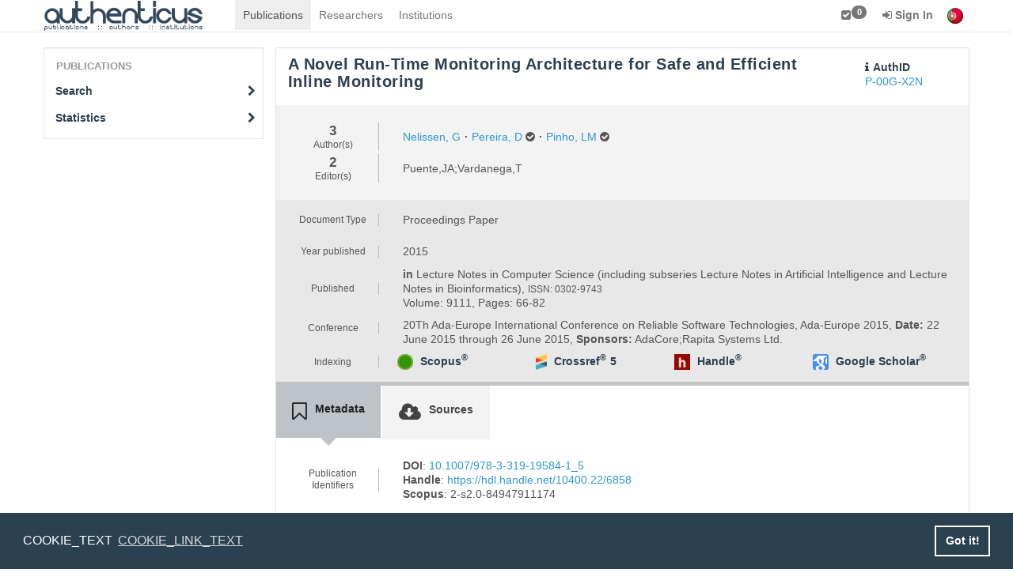

--- FILE ---
content_type: text/html; charset=UTF-8
request_url: https://www.authenticus.pt/en/publications/view/554069
body_size: 7032
content:
<!DOCTYPE html>
<html>
    <head>
        <meta http-equiv="Content-Type" content="text/html; charset=UTF-8">
        <meta name="viewport" content="width=device-width, initial-scale=1">
        <title>Publications</title>
        <link rel="shortcut icon" href="/favicon.ico">
        <link rel="stylesheet" href="/build/css/default-2b786045dc.css">
        <!--application JS scripts required on the top.-->
        <script src="/build/js/top-ff84a6bef5.js"></script>
        <script src="/build/js/topscripts-10c22badc0.js"></script>
        <!--[if lt IE 9]>
                <![endif]-->
        <script>
            window.addEventListener("load", function(){
                window.cookieconsent.initialise({
                    "palette": {
                        "popup": {
                            "background": "#2a4150"
                        },
                        "button": {
                            "background": "transparent",
                            "text": "#fff",
                            "border": "#fff"
                        }
                    },
                    "content": {
                        "message": "COOKIE_TEXT",
                        "link": "COOKIE_LINK_TEXT",
                        "href": "https://www.authenticus.pt/en/home/view_article/25"
                    }
                })});
        </script>

        <!-- Google tag (gtag.js) -->
        <script async src="https://www.googletagmanager.com/gtag/js?id=G-WNJY66LSDB"></script>
        <script>
            window.dataLayer = window.dataLayer || [];
            function gtag(){dataLayer.push(arguments);}
            gtag('js', new Date());

            gtag('config', 'G-WNJY66LSDB');
        </script>

    </head>
    <body>
        <!-- navbar-base-->
<div id="wrap">
    <nav class="navbar navbar-default navbar-fixed-top navbar-base" role="navigation">
        <div class="container">
            <div class="navbar-header">
                <button type="button" class="navbar-toggle collapsed" data-toggle="collapse" data-target="#navBarAll">
                    <span class="sr-only">Toggle navigation</span>
                    <span class="icon-bar"></span>
                    <span class="icon-bar"></span>
                    <span class="icon-bar"></span>
                </button>
                <a href="/" class="navbar-brand"></a>            </div>
            <div class="navbar-collapse collapse" id="navBarAll" style="height: 1px;">
                <ul id="navBar" class="nav navbar-nav"> <li class="active"><a href="/en/publications/search" id="link-275836771">Publications</a></li><li><a href="/en/researchers/search" id="link-1596735839">Researchers</a></li><li><a href="/en/institutions/search" id="link-1616535922">Institutions</a></li> </ul>
                <ul id="navBarUser" class="nav navbar-nav navbar-right">
                    <li><a href="/en/markedList" id="link-27819992" title="Marked List"><i class="fa fa-check-square"></i><span id="mklSize"
                                    class="label _nt-badge label-default">0</span></a></li><li>
    <a href="/en/users/login?hideFD=1" 
       class="dropdown-toggle" data-toggle="dropdown"><b><i class="fa fa-sign-in"></i> Sign In</b></a>
    <ul class="dropdown-menu" id="bar-dropdown-login">
        <li>
            <div class="container" style="max-width: 30em">
                                <div class="text-center">
                    <h4>Federated Authentication&nbsp;<small><b>(Click on the image)</b></small></h4>
                    <p><a href="/en/users/federatedLogin" title="Federated Authentication" class="federatedImage"><img src="/img/fccn.pt.png" class="img-rounded" alt=""/></a></p>
                </div>
                <div class="text-center">
                    <small><a onclick="$('#bar-local-login-form').toggle(100)"><i class="fa fa-sign-in"></i> Local Sign In</a></small>&nbsp;&nbsp;&nbsp; 
                    <small><a href="/en/users/login?hideFD=1"><i class="fa fa-lock"></i> Password Recovery</a></small>&nbsp;&nbsp;&nbsp;
                    <small><a href="/en/users/register"><i class="fa fa-plus top-right-icon"> </i> Register</a></small>

                </div>
                <div id="bar-local-login-form" style="display: none;">
                    <hr/>
                    <form class="form-inline text-center" name="login" role="form" method="POST" action="/en/users/login?hideFD=1" accept-charset="UTF-8">
                        <div class="form-group">
                            <input placeholder="Email or Username" type="text" name="username" class="form-control input-sm" />
                            <input placeholder="Password" type="password" name="password" class="form-control input-sm" />
                            <button type="submit" class="btn btn-primary btn-sm"><i class="fa fa-sign-in"> </i> Sign In</button>
                        </div>
                    </form>
                    &nbsp;
                </div>
                            </div>
        </li>
    </ul>
</li>
                    <li><a href="https://www.authenticus.pt/pt/publications/view/554069" class="C-flags"><img src="/img/flag_of_portugal.png" title="Portuguese" alt=""/></a></li>
                </ul>
            </div>
        </div>
    </nav>
    <div id="main-content">
        <div class="container">
    <div class="row">
        <div class="col-lg-3 col-sm-3 sideBar">
                        <ul class="nav nav-pills nav-stacked well" id="sideBar"><li class="nav-header">Publications</li><li><a href="/en/publications/search">Search<i class="icon-side-bar fa fa-chevron-right"></i></a></li><li><a href="/en/publications/statistics">Statistics<i class="icon-side-bar fa fa-chevron-right"></i></a></li></ul>        
        </div>        <div class="col-lg-9 col-sm-9" id="content">
                    <div id="alerts"></div>
                    
<div id="publication">
    <div class="row content-header publication-header">
        <div class="col-xs-12 col-sm-10">
            <h4>A Novel Run-Time Monitoring Architecture for Safe and Efficient Inline Monitoring</h4>
	                </div>
        <div class="col-xs-12 col-sm-2 pt-4">
                        <span class="auth-label"><i class="fa fa-info"></i>AuthID<br></span> <a href="/P-00G-X2N" class="" title="Publication permalink">P-00G-X2N</a>        </div>
        <div class="col-xs-12 authors">
            <div class="row authors-flex">
            <div class="col-xs-2">
                <div class="authors-count-container">
                    <div class="authors-count">
                        3                    </div>
                    <div class="small">Author(s)</div>
                </div>
            </div>
            <div class='col-xs-10'>
                                <div class="authors-flex">
                    <div style="display: inline-block;"><div style="display: inline-block; white-space: nowrap;"><a href="/en/profileOfResearchers/publicationsList/559494" class="a-not-aff" title="Nelissen, G">Nelissen, G</a></div><span class="bold-text" style="padding: 0 5px;">&middot;</span></div><div style="display: inline-block;"><div style="display: inline-block; white-space: nowrap;"><a href="/en/profileOfResearchers/publicationsList/4269" class="a-not-aff" title="Pereira, D">Pereira, D</a>&nbsp;<i class="fa fa-check-circle" title="Validated"></i></div><span class="bold-text" style="padding: 0 5px;">&middot;</span></div><div style="display: inline-block;"><div style="display: inline-block; white-space: nowrap;"><a href="/en/profileOfResearchers/publicationsList/10028" class="a-not-aff" title="Pinho, Lm">Pinho, LM</a>&nbsp;<i class="fa fa-check-circle" title="Validated"></i></div></div>                </div>
            </div>
                    </div>
    
    <!--group authors-->
    
    <!--editor-->
            <div class="row authors-flex">
            <div class="col-xs-2">
                <div class="authors-count-container">
                    <div class="authors-count">
                        2                    </div>
                    <div class="small">Editor(s)</div>
                </div>
            </div>
            <div class='col-xs-10 authors-flex'>
                Puente,JA;Vardanega,T            </div>
        </div>
    </div>        <div class="col-xs-12 mainmeta">
    <div class="row authors-flex">
        <div class="col-xs-2">
            <div class="authors-count-container">
                <div class="small">Document Type</div>
            </div>
        </div>
        <div class='col-xs-10 authors-flex'>
            Proceedings Paper        </div>
    </div>
            <div class="row authors-flex">
            <div class="col-xs-2">
                <div class="authors-count-container">
                    <div class="small">Year published</div>
                </div>
            </div>

            <div class='col-xs-10 authors-flex'>
                2015            </div>

        </div>
            <div class="row authors-flex">
        <div class="col-xs-2">
            <div class="authors-count-container">
                <div class="small">Published</div>
            </div>
        </div>
        <div class='col-xs-10'>
                            <div><b>in </b>Lecture Notes in Computer Science (including subseries Lecture Notes in Artificial Intelligence and Lecture Notes in Bioinformatics), <small>ISSN: 0302-9743</small></div>
                <div>Volume: 9111, Pages: 66-82</div>
                                </div>
    </div>

	        <div class="row authors-flex">
            <div class="col-xs-2">
                <div class="authors-count-container">
                    <div class="small">Conference</div>
                </div>
            </div>
            <div class='col-xs-10 pt-3'>
                <div>20Th Ada-Europe International Conference on Reliable Software Technologies, Ada-Europe 2015, <b>Date:</b> 22 June 2015 through 26 June 2015, <b>Sponsors:</b> AdaCore;Rapita Systems Ltd.</div>
            </div>
        </div>
	    <div class="row authors-flex">
        <div class="col-xs-2">
            <div class="authors-count-container">
                <div class="small">Indexing</div>
            </div>
        </div>
<style>

    .citations-info {
        width: 100%;
        display: -webkit-box;
        display: -ms-flexbox;
        display: flex;
        -webkit-box-orient: horizontal;
        -webkit-box-direction: normal;
        -ms-flex-direction: row;
        flex-direction: row;
        -ms-flex-wrap: wrap;
        flex-wrap: wrap;
        -webkit-box-pack: start;
        -ms-flex-pack: start;
        justify-content: start;
        -webkit-box-align: center;
        -ms-flex-align: center;
        align-items: center;
    }

    .citations-button-text {
        color: rgba(44, 62,80,1);
        transition: background-color .25s ease-in-out;
    }

    .citations-button-count{
        font-size: 1em;
        color: rgba(44, 62,80,1);
        transition: color .25s ease-in-out;
    }

    .citations-button-text:hover, .citations-button-count:hover {
        color: rgba(44, 62,80,0.5);
        text-decoration: none;
    }
    .sorucelink{
        height: 30px;
        width: auto;
    }
</style>
        <div class='col-xs-10'>
            <div class="row citations-info">
                                <div class="col-sm-4 col-md-3 px-1 citations-button"><img src="/img/scopus_icon.png" class="sorucelink p-2" alt=""/>    
                    <a class="citations-button-text bold-text" href="http://www.scopus.com/record/display.url?eid=2-s2.0-84947911174&origin=inward" target="_blank" title="Publication in Scopus">Scopus<sup>®</sup></a><a href="http://www.scopus.com/search/submit/citedby.uri?eid=2-s2.0-84947911174&amp;origin=inward" target="blank" class="citations-button-count pl-2 bold-text" title="This publication has no citations at scopus yet."></a></div>                                <div class="col-sm-4 col-md-3 px-1 citations-button"><img src="/img/crossref.png" class="sorucelink p-2" alt=""/>    
                    <a class="citations-button-text bold-text" href="https://api.crossref.org/works/10.1007/978-3-319-19584-1_5" target="_blank" title="Publication in Crossref">Crossref<sup>®</sup></a><a href="https://api.crossref.org/works/10.1007/978-3-319-19584-1_5" target="blank" class="citations-button-count pl-2 bold-text" title="Last Update: 2025-05-28 16:16:59. Click to check the complete list of citatations.">5</a></div>                                                                                                <div class="col-sm-4 col-md-3 px-1 citations-button"><img src="/img/handle.png" class="sorucelink p-2" alt=""/>    
                    <a class="citations-button-text bold-text" href="https://hdl.handle.net/10400.22/6858" target="_blank" title="Publication in Handle">Handle<sup>®</sup></a><a href="https://hdl.handle.net/10400.22/6858" target="blank" class="citations-button-count pl-2 bold-text" title="This publication has no citations at handle yet."></a></div>                <!--google scholar-->
                                                <div class="col-sm-4 col-md-3 px-1 citations-button"><img src="/img/scholar.png" class="sorucelink p-2" alt=""/>                    <a class="citations-button-text bold-text" href="https://scholar.google.com/scholar?hl=en&lr=&q=10.1007/978-3-319-19584-1_5"
                       target="_blank" title="Look up for Publication at Google Scholar ®">Google Scholar<sup>®</sup></a>
                </div>
                            </div>
        </div>
    </div>

    </div>

<script>
    $('#region-source-modal').on('show.bs.modal', function (e) {
        startLoading('#region-source-modal .modal-body', 'Loading data...');
        $.ajax({
            url: "/en/publications/ajaxData/554069/regions-source" ,
            method: 'get'
        }).done(function (result) {
            console.log(result);
            endLoading('#region-source-modal .modal-body');
            $('#region-source-modal .modal-body').html(result);
        }).fail(function (result) {
            $('#region-source-modal .modal-body').html('Fail loading data');
        });

    });
</script>    </div>
</div>

<div class="row icon-box-tabs">
    <ul class="nav nav-tabs" role="tablist">
    <li role="presentation" class="active"><a href="#metadata" role="tab" data-toggle="tab"><i class="fa fa-bookmark-o"></i><span>Metadata</span></a></li><li role="presentation" class=""><a href="#sources" role="tab" data-toggle="tab"><i class="fa fa-cloud-download"></i><span>Sources</span></a></li></ul>    <div class="tab-content">
                    <div id="metadata" class="tab-pane active">
                                    
<div class="row authors-flex mt-2">
    <div class="col-xs-2">
        <div class="authors-count-container">
            <div class="small">Publication Identifiers</div>
        </div>
    </div>
    <div class='col-xs-10'>
                    <div><b>DOI</b>: <a href="http://dx.doi.org/10.1007/978-3-319-19584-1_5" target="_black">10.1007/978-3-319-19584-1_5</a></div>                                                                                        <div><b>Handle</b>: <a href="https://hdl.handle.net/10400.22/6858" target="_blank">https://hdl.handle.net/10400.22/6858</a></div>                                                                <div><b>Scopus</b>: 2-s2.0-84947911174</div>                                        </div>
</div>

<div class="row authors-flex mt-2">
    <div class="col-xs-2">
        <div class="authors-count-container">
            <div class="small">Source Identifiers</div>
        </div>
    </div>
    <div class='col-xs-10'>
                    <div><b>ISSN</b>: 0302-9743</div>        
                    </div>
</div>

<div class="row authors-flex mt-2">
    <div class="col-xs-2">
        <div class="authors-count-container">
            <div class="small">Export Publication Metadata</div>
        </div>
    </div>
    <div class='col-xs-10'>
        <button class="btn btn-primary btn-xs" title="Please select a export format"
        id="export-button"
        data-toggle="modal"
        data-target="#export-settings"
        style="float:left;"><i
            class="fa fa-file-text"></i>&nbsp;Export</button>

<div id="export-settings" class="modal fade" role="dialog">
    <div class="modal-dialog">
        <div class="modal-content">
            <div class="modal-header">
                <button type="button" class="close" data-dismiss="modal">&times;</button>
                <h4 class="modal-title">Publication Export Settings</h4>
            </div>
            <div class="modal-body">
                <form id="export-form" method="get" target="_blank">
                    <div id="export-radio-buttons" class="form-inline">
                        <input class="radio radio-inline" 
                                type="radio" 
                                name="export-option" 
                                id="export-radio-bib" 
                                value="bib">
                                <label style="padding-right: 20px;" for="radio-bib">BibTex</label><input class="radio radio-inline" 
                                type="radio" 
                                name="export-option" 
                                id="export-radio-end" 
                                value="end">
                                <label style="padding-right: 20px;" for="radio-end">EndNote</label><input class="radio radio-inline" 
                                type="radio" 
                                name="export-option" 
                                id="export-radio-apa" 
                                value="apa">
                                <label style="padding-right: 20px;" for="radio-apa">APA</label>                    </div>
                    <br>
                    <div id="export-preview">
                        <fieldset>
                            <legend>Export Preview</legend>
                            <pre id="export-preview-window" style="height: 200px;"></pre>
                        </fieldset>
                    </div>
                </form>
            </div>
            <div class="modal-footer">
                <button class="btn btn-primary" id="export-button" data-dismiss="modal"
                        onclick="open_window('export', true)">Download</button>
                <button class="btn btn-primary" id="export-close-button"
                        data-dismiss="modal">Close</button>
            </div>
        </div>
    </div>
</div>

<script>
    $('#export-settings').on('show.bs.modal', function (event) {
        $(':radio[name="export-option"]').first().prop('checked', true);
        getPreview('export');
    });

    $(':radio[name="export-option"]').change(function (event) {
        getPreview('export');
    });
</script>    <script>
        var options = {"export":{"bib":{"name":"BibTex","link":"\/en\/export\/publicationBibtex\/554069"},"end":{"name":"EndNote","link":"\/en\/export\/publicationEndNote\/554069"},"apa":{"name":"APA","link":"\/en\/export\/publicationAPA\/554069"}}};

        function getPreview(action) {
            var tr = "0";
            var radioSelect = $(":radio[name='" + action + "-option']:checked").val();
            $('#' + action + '-form').attr('action', options[action][radioSelect]['link']);
            if (tr <= 50) {
                if (radioSelect === 'pdf') {
                    $('#' + action + '-preview-window').html('<object width="100%" height="600" type="application/pdf" data="' + options[action][radioSelect]['link'] + '" id="' + action + '-show_obj1" class="obj"></object>');
                }else if (radioSelect === 'csv') {
                    $('#' + action + '-preview-window').html("Please click the 'Download' button to get the results.");
                }else {
                    $('#' + action + '-preview-window').html("");

                    startLoading('#' + action + '-preview-window', 'Loading data...');

                    $.ajax({
                        url: options[action][radioSelect]['link'],
                        method: 'get'
                    }).done(function (result) {
                        endLoading('#' + action + '-preview-window');
                        $('#' + action + '-preview-window').html(result);
                    }).fail(function (result) {
                        $('#' + action + '-preview-window').html('Fail loading data');
                    });


                }
            } else {
                $('#' + action + '-preview-window').html("Too many results to preview.<br>Please click the 'Download/Print' button to get the results.");
            }
        }

        function open_window(action) {
            var myWindow = window.open(options[action][$(":radio[name='" + action + "-option']:checked").val()]['link'], '_blank');
            if (action === 'print')
                myWindow.print();
        }
    </script>

    </div>
</div>
<div class="row authors-flex mt-2">
    <div class="col-xs-2">
        <div class="authors-count-container">
            <div class="small">Marked List</div>
        </div>
    </div>
    <div class='col-xs-10'>
        <a href="/en/markedList/addPublication/554069?returnAlert=1" class="btn btn-primary btn-xs" id="link-2080391514" title="Add to Marked List"><i class="fa fa-plus"></i>&nbsp;Add to Marked List</a>    </div>
</div>                            </div>
                    <div id="sources" class="tab-pane ">
                                    
    <div class="row authors-flex mt-2">
        <div class="col-xs-2">
            <div class="authors-count-container">
                <div class="small">Info</div>
            </div>
        </div>
        <div class='col-xs-10'>
            At this moment we don't have any links to full text documens.         </div>
    </div>




<!--own publication, editor or administrator. show sources. -->
                            </div>
            </div>
</div>




                        </div>
    </div>
</div>    
<script type="text/javascript">
//<![CDATA[
$(document).ready(function () {$("#link-2080391514").bind("click", function(event){if(iLC(event)){ $.ajax({ajaxSource:"sideBar", beforeSend:function (XMLHttpRequest) {;b(event);}, complete:function (XMLHttpRequest, textStatus) {;updateMarkedList();;a(event);}, error:function (XMLHttpRequest, textStatus, errorThrown) {e(XMLHttpRequest)}, success:function (data, textStatus) {;sA(data);}, url:"\/en\/markedList\/addPublication\/554069?returnAlert=1"});
return false;}});});
//]]>
</script>    </div>
    <div id="push-footer"></div>
</div>


<!-- selectSource -->
<div class="modal fade" id="selectSource" tabindex="-1" role="dialog" aria-labelledby="selectSource">
    <div class="modal-dialog modal-lg" role="document">
        <div class="modal-content">
            <form method="POST" id="pubsConflict" action="/en/PublicationsDuplicates/conflicts" accept-charset="UTF-8" role="form">
                <div class="modal-header">
                    <button type="button" class="close" data-dismiss="modal" aria-label="Close"><span aria-hidden="true">&times;</span></button>
                    <h4 class="modal-title" id="myModalLabel"><b><i class="fa fa-exclamation-triangle"></i> Select Source</b></h4>
                </div>
                <div class="modal-body">
                    <input type="hidden" name="adminverify" value=""/>
                    <input type="hidden" name="notify" value=""/>
                    <input type="hidden" name="wellbox" value=""/>
                    <div class="alert alert-info">
                    This publication has:                        <ul>
                            <li id="wos" class="sr-only">2 records from <b>ISI</b></li>
                            <li id="scopus" class="sr-only">2 records from <b>SCOPUS</b></li>
                            <li id="dblp" class="sr-only" >2 records from <b>DBLP</b></li>
                            <li id="unpaywall" class="sr-only" >2 records from <b>Unpaywall</b></li>
                            <li id="openlibrary" class="sr-only" >2 records from <b>Openlibrary</b></li>
                            <li id="handle" class="sr-only" >2 records from <b>Handle</b></li>
                            <li id="datacite" class="sr-only" >2 records from <b>DataCite</b></li>
                        </ul>
                        <b>Please select which records must be used by Authenticus!</b>
                    </div>
                    <ul class="nav nav-tabs" role="tablist"></ul>
                    <!-- Tab panes -->
                    <div class="tab-content"></div>
                </div>
                <div class="modal-footer">
                    <button type="button" class="btn btn-default" data-dismiss="modal">Cancel</button>
                    <button type="submit"  class="btn btn-primary">Join Publications</button>
                                        <input type="hidden" name="pid1" value=""/>
                    <input type="hidden" name="pid2" value=""/>
                </div>

            </form>
        </div>
    </div>
</div>
<div class="modal fade" id="previewPubs" tabindex="-1" role="dialog" aria-labelledby="previewPubs">
    <div class="modal-dialog modal-lg" role="document">
        <div class="modal-content">
            <div class="modal-header">
                <button type="button" class="close" data-dismiss="modal" aria-label="Close"><span aria-hidden="true">&times;</span></button>
                <h4 class="modal-title" id="myModalLabel"><b><i class="fa fa-exclamation-triangle"></i> Preview Publications</b></h4>
            </div>
            <div class="modal-body">                
            </div>
            <div class="modal-footer">
                <button type="button" class="btn btn-default" data-dismiss="modal">Cancel</button>                
            </div>            
        </div>
    </div>
</div>
<div class="footer">
    <div class="container">
        <div class="row">
            <!-- About -->
            <div class="col-sm-4">
                <img src="/img/auth_logo400BDC3C7.png" alt="Authenticus" class="footer-logo img-rounded"/>                <p>footer slogan</p>                                
            </div>
            <!-- End About -->

            <!-- Link List -->
            <div class="col-sm-4">
                <div class="headline"><h2>Useful Links</h2></div>
                <ul class="list-unstyled link-list">
                    <li><a href="/en/home/view_article/1" title="">About Autenticus<i class="fa fa-angle-right"></i></a></li><li><a href="/en/home/view_article/9" title="">Our Team<i class="fa fa-angle-right"></i></a></li><li><a href="/en/home/view_article/7" title="">Algorithm<i class="fa fa-angle-right"></i></a></li><li><a href="/en/home/view_article/32" title="">Changelog<i class="fa fa-angle-right"></i></a></li>                </ul>
            </div>
            <!-- End Link List -->

            <!-- Help -->
            <div class="col-sm-4">
                <div class="headline"><h2>Get Help</h2></div>
                <ul class="list-unstyled">
                    <li><a href="/en/faq" title="Get answers to a common questions."><i class="fa fa-life-ring" aria-hidden="true"></i>&nbsp;FAQ</a></li><li><a href="/en/home/view_article/10" title="Watch Our Videos."><i class="fa fa-video-camera" aria-hidden="true"></i>&nbsp;Video</a></li><li><a href="/en/home/view_article/6" title="Contact Us."><i class="fa fa-envelope" aria-hidden="true"></i>&nbsp;Contact</a></li><li><a href="mailto:support@authenticus.pt" title="Email Us."><i class="fa fa-at" aria-hidden="true"></i>&nbsp;support@authenticus.pt</a></li>                    
                </ul>
            </div>
            <!-- End Help -->
        </div>
    </div>
</div><!--/footer-->

<div class="copyright">
    <div class="container">
        <div class="row">
            <div class="col-xs-10">
                <p>
                    © 2026 CRACS & Inesc TEC - All Rights Reserved                    <a href="/en/home/view_article/25" id="link-2045195865">Privacy Policy</a> | <a href="/" id="link-580332180">Terms of Service</a>                </p>
            </div>

            <!-- Social Links -->
            <div class="col-xs-2">
                <ul class="footer-socials list-inline">
                    <li><a href="https://www.facebook.com/authenticus.pt" class="tooltips" data-toggle="tooltip" target="_blank" data-placement="top" title="Facebook"><i class="fa fa-facebook"></i></a></li><li><a href="https://plus.google.com/+AuthenticusPt" class="tooltips" data-toggle="tooltip" target="_blank" data-placement="top" title="Google Plus"><i class="fa fa-google-plus"></i></a></li><li><a href="https://www.youtube.com/channel/UCaoVeMuRKzqwN0p3CsKjLPg" class="tooltips" data-toggle="tooltip" target="_blank" data-placement="top" title="Youtube"><i class="fa fa-youtube-play"></i></a></li><li><a href="/en/mail" class="tooltips" data-toggle="tooltip" target="_blank" data-placement="top" title="Mail"><i class="fa fa-envelope"></i></a></li>                </ul>
            </div>
            <!-- End Social Links -->
        </div>
    </div>
</div><!--/copyright-->
<script type="text/javascript">
//<![CDATA[
$(document).ready(function () {$("#link-275836771").bind("click", function(event){if(iLC(event)){ $.ajax({beforeSend:function (XMLHttpRequest) {;b(event);}, complete:function (XMLHttpRequest, textStatus) {;a(event);}, data:"ajaxSource=navBar", error:function (XMLHttpRequest, textStatus, errorThrown) {e(XMLHttpRequest)}, source:"navBar", success:function (data, textStatus) {;sU("en/publications/search","#main-content",data,false);}, url:"\/en\/publications\/search"});
return false;}});
$("#link-1596735839").bind("click", function(event){if(iLC(event)){ $.ajax({beforeSend:function (XMLHttpRequest) {;b(event);}, complete:function (XMLHttpRequest, textStatus) {;a(event);}, data:"ajaxSource=navBar", error:function (XMLHttpRequest, textStatus, errorThrown) {e(XMLHttpRequest)}, source:"navBar", success:function (data, textStatus) {;sU("en/researchers/search","#main-content",data,false);}, url:"\/en\/researchers\/search"});
return false;}});
$("#link-1616535922").bind("click", function(event){if(iLC(event)){ $.ajax({beforeSend:function (XMLHttpRequest) {;b(event);}, complete:function (XMLHttpRequest, textStatus) {;a(event);}, data:"ajaxSource=navBar", error:function (XMLHttpRequest, textStatus, errorThrown) {e(XMLHttpRequest)}, source:"navBar", success:function (data, textStatus) {;sU("en/institutions/search","#main-content",data,false);}, url:"\/en\/institutions\/search"});
return false;}});
$("#link-27819992").bind("click", function(event){if(iLC(event)){ $.ajax({beforeSend:function (XMLHttpRequest) {;b(event);}, complete:function (XMLHttpRequest, textStatus) {;a(event);}, data:"ajaxSource=navBar", error:function (XMLHttpRequest, textStatus, errorThrown) {e(XMLHttpRequest)}, source:"navBar", success:function (data, textStatus) {;sU("en/markedList","#main-content",data,false);}, url:"\/en\/markedList"});
return false;}});
$("#link-2045195865").bind("click", function(event){if(iLC(event)){ $.ajax({beforeSend:function (XMLHttpRequest) {;b(event);}, complete:function (XMLHttpRequest, textStatus) {;a(event);}, data:"ajaxSource=sideBar", error:function (XMLHttpRequest, textStatus, errorThrown) {e(XMLHttpRequest)}, source:"sideBar", success:function (data, textStatus) {toggleClass(event,'active');;sU("en/home/view_article/25","#content",data,false);}, url:"\/en\/home\/view_article\/25"});
return false;}});
$("#link-580332180").bind("click", function(event){if(iLC(event)){ $.ajax({beforeSend:function (XMLHttpRequest) {;b(event);}, complete:function (XMLHttpRequest, textStatus) {;a(event);}, data:"ajaxSource=sideBar", error:function (XMLHttpRequest, textStatus, errorThrown) {e(XMLHttpRequest)}, source:"sideBar", success:function (data, textStatus) {toggleClass(event,'active');;sU("","#content",data,false);}, url:"\/"});
return false;}});});
//]]>
</script><div id='extra-content'></div>

        
        <!--required application JS scripts required.-->
        <script src="/build/js/libraries-a56e2927dd.js"></script>
        <script src="/build/js/app-94ca84fcf6.js"></script>
        <script type="text/javascript" src="/js/highmaps/code/highcharts.js"></script>        <script type="text/javascript">
//<![CDATA[
var base_url_length = 1;
//]]>
</script>    </body>
</html>

--- FILE ---
content_type: text/javascript
request_url: https://www.authenticus.pt/build/js/top-ff84a6bef5.js
body_size: 217746
content:
/******/ (function(modules) { // webpackBootstrap
/******/ 	// The module cache
/******/ 	var installedModules = {};
/******/
/******/ 	// The require function
/******/ 	function __webpack_require__(moduleId) {
/******/
/******/ 		// Check if module is in cache
/******/ 		if(installedModules[moduleId])
/******/ 			return installedModules[moduleId].exports;
/******/
/******/ 		// Create a new module (and put it into the cache)
/******/ 		var module = installedModules[moduleId] = {
/******/ 			i: moduleId,
/******/ 			l: false,
/******/ 			exports: {}
/******/ 		};
/******/
/******/ 		// Execute the module function
/******/ 		modules[moduleId].call(module.exports, module, module.exports, __webpack_require__);
/******/
/******/ 		// Flag the module as loaded
/******/ 		module.l = true;
/******/
/******/ 		// Return the exports of the module
/******/ 		return module.exports;
/******/ 	}
/******/
/******/
/******/ 	// expose the modules object (__webpack_modules__)
/******/ 	__webpack_require__.m = modules;
/******/
/******/ 	// expose the module cache
/******/ 	__webpack_require__.c = installedModules;
/******/
/******/ 	// identity function for calling harmory imports with the correct context
/******/ 	__webpack_require__.i = function(value) { return value; };
/******/
/******/ 	// define getter function for harmory exports
/******/ 	__webpack_require__.d = function(exports, name, getter) {
/******/ 		Object.defineProperty(exports, name, {
/******/ 			configurable: false,
/******/ 			enumerable: true,
/******/ 			get: getter
/******/ 		});
/******/ 	};
/******/
/******/ 	// getDefaultExport function for compatibility with non-harmony modules
/******/ 	__webpack_require__.n = function(module) {
/******/ 		var getter = module && module.__esModule ?
/******/ 			function getDefault() { return module['default']; } :
/******/ 			function getModuleExports() { return module; };
/******/ 		__webpack_require__.d(getter, 'a', getter);
/******/ 		return getter;
/******/ 	};
/******/
/******/ 	// Object.prototype.hasOwnProperty.call
/******/ 	__webpack_require__.o = function(object, property) { return Object.prototype.hasOwnProperty.call(object, property); };
/******/
/******/ 	// __webpack_public_path__
/******/ 	__webpack_require__.p = "";
/******/
/******/ 	// Load entry module and return exports
/******/ 	return __webpack_require__(__webpack_require__.s = 1);
/******/ })
/************************************************************************/
/******/ ([
/* 0 */
/***/ function(module, exports, __webpack_require__) {

eval("var __WEBPACK_AMD_DEFINE_ARRAY__, __WEBPACK_AMD_DEFINE_RESULT__;/*!\n * jQuery JavaScript Library v3.7.0\n * https://jquery.com/\n *\n * Copyright OpenJS Foundation and other contributors\n * Released under the MIT license\n * https://jquery.org/license\n *\n * Date: 2023-05-11T18:29Z\n */\n( function( global, factory ) {\n\n\t\"use strict\";\n\n\tif ( typeof module === \"object\" && typeof module.exports === \"object\" ) {\n\n\t\t// For CommonJS and CommonJS-like environments where a proper `window`\n\t\t// is present, execute the factory and get jQuery.\n\t\t// For environments that do not have a `window` with a `document`\n\t\t// (such as Node.js), expose a factory as module.exports.\n\t\t// This accentuates the need for the creation of a real `window`.\n\t\t// e.g. var jQuery = require(\"jquery\")(window);\n\t\t// See ticket trac-14549 for more info.\n\t\tmodule.exports = global.document ?\n\t\t\tfactory( global, true ) :\n\t\t\tfunction( w ) {\n\t\t\t\tif ( !w.document ) {\n\t\t\t\t\tthrow new Error( \"jQuery requires a window with a document\" );\n\t\t\t\t}\n\t\t\t\treturn factory( w );\n\t\t\t};\n\t} else {\n\t\tfactory( global );\n\t}\n\n// Pass this if window is not defined yet\n} )( typeof window !== \"undefined\" ? window : this, function( window, noGlobal ) {\n\n// Edge <= 12 - 13+, Firefox <=18 - 45+, IE 10 - 11, Safari 5.1 - 9+, iOS 6 - 9.1\n// throw exceptions when non-strict code (e.g., ASP.NET 4.5) accesses strict mode\n// arguments.callee.caller (trac-13335). But as of jQuery 3.0 (2016), strict mode should be common\n// enough that all such attempts are guarded in a try block.\n\"use strict\";\n\nvar arr = [];\n\nvar getProto = Object.getPrototypeOf;\n\nvar slice = arr.slice;\n\nvar flat = arr.flat ? function( array ) {\n\treturn arr.flat.call( array );\n} : function( array ) {\n\treturn arr.concat.apply( [], array );\n};\n\n\nvar push = arr.push;\n\nvar indexOf = arr.indexOf;\n\nvar class2type = {};\n\nvar toString = class2type.toString;\n\nvar hasOwn = class2type.hasOwnProperty;\n\nvar fnToString = hasOwn.toString;\n\nvar ObjectFunctionString = fnToString.call( Object );\n\nvar support = {};\n\nvar isFunction = function isFunction( obj ) {\n\n\t\t// Support: Chrome <=57, Firefox <=52\n\t\t// In some browsers, typeof returns \"function\" for HTML <object> elements\n\t\t// (i.e., `typeof document.createElement( \"object\" ) === \"function\"`).\n\t\t// We don't want to classify *any* DOM node as a function.\n\t\t// Support: QtWeb <=3.8.5, WebKit <=534.34, wkhtmltopdf tool <=0.12.5\n\t\t// Plus for old WebKit, typeof returns \"function\" for HTML collections\n\t\t// (e.g., `typeof document.getElementsByTagName(\"div\") === \"function\"`). (gh-4756)\n\t\treturn typeof obj === \"function\" && typeof obj.nodeType !== \"number\" &&\n\t\t\ttypeof obj.item !== \"function\";\n\t};\n\n\nvar isWindow = function isWindow( obj ) {\n\t\treturn obj != null && obj === obj.window;\n\t};\n\n\nvar document = window.document;\n\n\n\n\tvar preservedScriptAttributes = {\n\t\ttype: true,\n\t\tsrc: true,\n\t\tnonce: true,\n\t\tnoModule: true\n\t};\n\n\tfunction DOMEval( code, node, doc ) {\n\t\tdoc = doc || document;\n\n\t\tvar i, val,\n\t\t\tscript = doc.createElement( \"script\" );\n\n\t\tscript.text = code;\n\t\tif ( node ) {\n\t\t\tfor ( i in preservedScriptAttributes ) {\n\n\t\t\t\t// Support: Firefox 64+, Edge 18+\n\t\t\t\t// Some browsers don't support the \"nonce\" property on scripts.\n\t\t\t\t// On the other hand, just using `getAttribute` is not enough as\n\t\t\t\t// the `nonce` attribute is reset to an empty string whenever it\n\t\t\t\t// becomes browsing-context connected.\n\t\t\t\t// See https://github.com/whatwg/html/issues/2369\n\t\t\t\t// See https://html.spec.whatwg.org/#nonce-attributes\n\t\t\t\t// The `node.getAttribute` check was added for the sake of\n\t\t\t\t// `jQuery.globalEval` so that it can fake a nonce-containing node\n\t\t\t\t// via an object.\n\t\t\t\tval = node[ i ] || node.getAttribute && node.getAttribute( i );\n\t\t\t\tif ( val ) {\n\t\t\t\t\tscript.setAttribute( i, val );\n\t\t\t\t}\n\t\t\t}\n\t\t}\n\t\tdoc.head.appendChild( script ).parentNode.removeChild( script );\n\t}\n\n\nfunction toType( obj ) {\n\tif ( obj == null ) {\n\t\treturn obj + \"\";\n\t}\n\n\t// Support: Android <=2.3 only (functionish RegExp)\n\treturn typeof obj === \"object\" || typeof obj === \"function\" ?\n\t\tclass2type[ toString.call( obj ) ] || \"object\" :\n\t\ttypeof obj;\n}\n/* global Symbol */\n// Defining this global in .eslintrc.json would create a danger of using the global\n// unguarded in another place, it seems safer to define global only for this module\n\n\n\nvar version = \"3.7.0\",\n\n\trhtmlSuffix = /HTML$/i,\n\n\t// Define a local copy of jQuery\n\tjQuery = function( selector, context ) {\n\n\t\t// The jQuery object is actually just the init constructor 'enhanced'\n\t\t// Need init if jQuery is called (just allow error to be thrown if not included)\n\t\treturn new jQuery.fn.init( selector, context );\n\t};\n\njQuery.fn = jQuery.prototype = {\n\n\t// The current version of jQuery being used\n\tjquery: version,\n\n\tconstructor: jQuery,\n\n\t// The default length of a jQuery object is 0\n\tlength: 0,\n\n\ttoArray: function() {\n\t\treturn slice.call( this );\n\t},\n\n\t// Get the Nth element in the matched element set OR\n\t// Get the whole matched element set as a clean array\n\tget: function( num ) {\n\n\t\t// Return all the elements in a clean array\n\t\tif ( num == null ) {\n\t\t\treturn slice.call( this );\n\t\t}\n\n\t\t// Return just the one element from the set\n\t\treturn num < 0 ? this[ num + this.length ] : this[ num ];\n\t},\n\n\t// Take an array of elements and push it onto the stack\n\t// (returning the new matched element set)\n\tpushStack: function( elems ) {\n\n\t\t// Build a new jQuery matched element set\n\t\tvar ret = jQuery.merge( this.constructor(), elems );\n\n\t\t// Add the old object onto the stack (as a reference)\n\t\tret.prevObject = this;\n\n\t\t// Return the newly-formed element set\n\t\treturn ret;\n\t},\n\n\t// Execute a callback for every element in the matched set.\n\teach: function( callback ) {\n\t\treturn jQuery.each( this, callback );\n\t},\n\n\tmap: function( callback ) {\n\t\treturn this.pushStack( jQuery.map( this, function( elem, i ) {\n\t\t\treturn callback.call( elem, i, elem );\n\t\t} ) );\n\t},\n\n\tslice: function() {\n\t\treturn this.pushStack( slice.apply( this, arguments ) );\n\t},\n\n\tfirst: function() {\n\t\treturn this.eq( 0 );\n\t},\n\n\tlast: function() {\n\t\treturn this.eq( -1 );\n\t},\n\n\teven: function() {\n\t\treturn this.pushStack( jQuery.grep( this, function( _elem, i ) {\n\t\t\treturn ( i + 1 ) % 2;\n\t\t} ) );\n\t},\n\n\todd: function() {\n\t\treturn this.pushStack( jQuery.grep( this, function( _elem, i ) {\n\t\t\treturn i % 2;\n\t\t} ) );\n\t},\n\n\teq: function( i ) {\n\t\tvar len = this.length,\n\t\t\tj = +i + ( i < 0 ? len : 0 );\n\t\treturn this.pushStack( j >= 0 && j < len ? [ this[ j ] ] : [] );\n\t},\n\n\tend: function() {\n\t\treturn this.prevObject || this.constructor();\n\t},\n\n\t// For internal use only.\n\t// Behaves like an Array's method, not like a jQuery method.\n\tpush: push,\n\tsort: arr.sort,\n\tsplice: arr.splice\n};\n\njQuery.extend = jQuery.fn.extend = function() {\n\tvar options, name, src, copy, copyIsArray, clone,\n\t\ttarget = arguments[ 0 ] || {},\n\t\ti = 1,\n\t\tlength = arguments.length,\n\t\tdeep = false;\n\n\t// Handle a deep copy situation\n\tif ( typeof target === \"boolean\" ) {\n\t\tdeep = target;\n\n\t\t// Skip the boolean and the target\n\t\ttarget = arguments[ i ] || {};\n\t\ti++;\n\t}\n\n\t// Handle case when target is a string or something (possible in deep copy)\n\tif ( typeof target !== \"object\" && !isFunction( target ) ) {\n\t\ttarget = {};\n\t}\n\n\t// Extend jQuery itself if only one argument is passed\n\tif ( i === length ) {\n\t\ttarget = this;\n\t\ti--;\n\t}\n\n\tfor ( ; i < length; i++ ) {\n\n\t\t// Only deal with non-null/undefined values\n\t\tif ( ( options = arguments[ i ] ) != null ) {\n\n\t\t\t// Extend the base object\n\t\t\tfor ( name in options ) {\n\t\t\t\tcopy = options[ name ];\n\n\t\t\t\t// Prevent Object.prototype pollution\n\t\t\t\t// Prevent never-ending loop\n\t\t\t\tif ( name === \"__proto__\" || target === copy ) {\n\t\t\t\t\tcontinue;\n\t\t\t\t}\n\n\t\t\t\t// Recurse if we're merging plain objects or arrays\n\t\t\t\tif ( deep && copy && ( jQuery.isPlainObject( copy ) ||\n\t\t\t\t\t( copyIsArray = Array.isArray( copy ) ) ) ) {\n\t\t\t\t\tsrc = target[ name ];\n\n\t\t\t\t\t// Ensure proper type for the source value\n\t\t\t\t\tif ( copyIsArray && !Array.isArray( src ) ) {\n\t\t\t\t\t\tclone = [];\n\t\t\t\t\t} else if ( !copyIsArray && !jQuery.isPlainObject( src ) ) {\n\t\t\t\t\t\tclone = {};\n\t\t\t\t\t} else {\n\t\t\t\t\t\tclone = src;\n\t\t\t\t\t}\n\t\t\t\t\tcopyIsArray = false;\n\n\t\t\t\t\t// Never move original objects, clone them\n\t\t\t\t\ttarget[ name ] = jQuery.extend( deep, clone, copy );\n\n\t\t\t\t// Don't bring in undefined values\n\t\t\t\t} else if ( copy !== undefined ) {\n\t\t\t\t\ttarget[ name ] = copy;\n\t\t\t\t}\n\t\t\t}\n\t\t}\n\t}\n\n\t// Return the modified object\n\treturn target;\n};\n\njQuery.extend( {\n\n\t// Unique for each copy of jQuery on the page\n\texpando: \"jQuery\" + ( version + Math.random() ).replace( /\\D/g, \"\" ),\n\n\t// Assume jQuery is ready without the ready module\n\tisReady: true,\n\n\terror: function( msg ) {\n\t\tthrow new Error( msg );\n\t},\n\n\tnoop: function() {},\n\n\tisPlainObject: function( obj ) {\n\t\tvar proto, Ctor;\n\n\t\t// Detect obvious negatives\n\t\t// Use toString instead of jQuery.type to catch host objects\n\t\tif ( !obj || toString.call( obj ) !== \"[object Object]\" ) {\n\t\t\treturn false;\n\t\t}\n\n\t\tproto = getProto( obj );\n\n\t\t// Objects with no prototype (e.g., `Object.create( null )`) are plain\n\t\tif ( !proto ) {\n\t\t\treturn true;\n\t\t}\n\n\t\t// Objects with prototype are plain iff they were constructed by a global Object function\n\t\tCtor = hasOwn.call( proto, \"constructor\" ) && proto.constructor;\n\t\treturn typeof Ctor === \"function\" && fnToString.call( Ctor ) === ObjectFunctionString;\n\t},\n\n\tisEmptyObject: function( obj ) {\n\t\tvar name;\n\n\t\tfor ( name in obj ) {\n\t\t\treturn false;\n\t\t}\n\t\treturn true;\n\t},\n\n\t// Evaluates a script in a provided context; falls back to the global one\n\t// if not specified.\n\tglobalEval: function( code, options, doc ) {\n\t\tDOMEval( code, { nonce: options && options.nonce }, doc );\n\t},\n\n\teach: function( obj, callback ) {\n\t\tvar length, i = 0;\n\n\t\tif ( isArrayLike( obj ) ) {\n\t\t\tlength = obj.length;\n\t\t\tfor ( ; i < length; i++ ) {\n\t\t\t\tif ( callback.call( obj[ i ], i, obj[ i ] ) === false ) {\n\t\t\t\t\tbreak;\n\t\t\t\t}\n\t\t\t}\n\t\t} else {\n\t\t\tfor ( i in obj ) {\n\t\t\t\tif ( callback.call( obj[ i ], i, obj[ i ] ) === false ) {\n\t\t\t\t\tbreak;\n\t\t\t\t}\n\t\t\t}\n\t\t}\n\n\t\treturn obj;\n\t},\n\n\n\t// Retrieve the text value of an array of DOM nodes\n\ttext: function( elem ) {\n\t\tvar node,\n\t\t\tret = \"\",\n\t\t\ti = 0,\n\t\t\tnodeType = elem.nodeType;\n\n\t\tif ( !nodeType ) {\n\n\t\t\t// If no nodeType, this is expected to be an array\n\t\t\twhile ( ( node = elem[ i++ ] ) ) {\n\n\t\t\t\t// Do not traverse comment nodes\n\t\t\t\tret += jQuery.text( node );\n\t\t\t}\n\t\t} else if ( nodeType === 1 || nodeType === 9 || nodeType === 11 ) {\n\t\t\treturn elem.textContent;\n\t\t} else if ( nodeType === 3 || nodeType === 4 ) {\n\t\t\treturn elem.nodeValue;\n\t\t}\n\n\t\t// Do not include comment or processing instruction nodes\n\n\t\treturn ret;\n\t},\n\n\t// results is for internal usage only\n\tmakeArray: function( arr, results ) {\n\t\tvar ret = results || [];\n\n\t\tif ( arr != null ) {\n\t\t\tif ( isArrayLike( Object( arr ) ) ) {\n\t\t\t\tjQuery.merge( ret,\n\t\t\t\t\ttypeof arr === \"string\" ?\n\t\t\t\t\t\t[ arr ] : arr\n\t\t\t\t);\n\t\t\t} else {\n\t\t\t\tpush.call( ret, arr );\n\t\t\t}\n\t\t}\n\n\t\treturn ret;\n\t},\n\n\tinArray: function( elem, arr, i ) {\n\t\treturn arr == null ? -1 : indexOf.call( arr, elem, i );\n\t},\n\n\tisXMLDoc: function( elem ) {\n\t\tvar namespace = elem && elem.namespaceURI,\n\t\t\tdocElem = elem && ( elem.ownerDocument || elem ).documentElement;\n\n\t\t// Assume HTML when documentElement doesn't yet exist, such as inside\n\t\t// document fragments.\n\t\treturn !rhtmlSuffix.test( namespace || docElem && docElem.nodeName || \"HTML\" );\n\t},\n\n\t// Support: Android <=4.0 only, PhantomJS 1 only\n\t// push.apply(_, arraylike) throws on ancient WebKit\n\tmerge: function( first, second ) {\n\t\tvar len = +second.length,\n\t\t\tj = 0,\n\t\t\ti = first.length;\n\n\t\tfor ( ; j < len; j++ ) {\n\t\t\tfirst[ i++ ] = second[ j ];\n\t\t}\n\n\t\tfirst.length = i;\n\n\t\treturn first;\n\t},\n\n\tgrep: function( elems, callback, invert ) {\n\t\tvar callbackInverse,\n\t\t\tmatches = [],\n\t\t\ti = 0,\n\t\t\tlength = elems.length,\n\t\t\tcallbackExpect = !invert;\n\n\t\t// Go through the array, only saving the items\n\t\t// that pass the validator function\n\t\tfor ( ; i < length; i++ ) {\n\t\t\tcallbackInverse = !callback( elems[ i ], i );\n\t\t\tif ( callbackInverse !== callbackExpect ) {\n\t\t\t\tmatches.push( elems[ i ] );\n\t\t\t}\n\t\t}\n\n\t\treturn matches;\n\t},\n\n\t// arg is for internal usage only\n\tmap: function( elems, callback, arg ) {\n\t\tvar length, value,\n\t\t\ti = 0,\n\t\t\tret = [];\n\n\t\t// Go through the array, translating each of the items to their new values\n\t\tif ( isArrayLike( elems ) ) {\n\t\t\tlength = elems.length;\n\t\t\tfor ( ; i < length; i++ ) {\n\t\t\t\tvalue = callback( elems[ i ], i, arg );\n\n\t\t\t\tif ( value != null ) {\n\t\t\t\t\tret.push( value );\n\t\t\t\t}\n\t\t\t}\n\n\t\t// Go through every key on the object,\n\t\t} else {\n\t\t\tfor ( i in elems ) {\n\t\t\t\tvalue = callback( elems[ i ], i, arg );\n\n\t\t\t\tif ( value != null ) {\n\t\t\t\t\tret.push( value );\n\t\t\t\t}\n\t\t\t}\n\t\t}\n\n\t\t// Flatten any nested arrays\n\t\treturn flat( ret );\n\t},\n\n\t// A global GUID counter for objects\n\tguid: 1,\n\n\t// jQuery.support is not used in Core but other projects attach their\n\t// properties to it so it needs to exist.\n\tsupport: support\n} );\n\nif ( typeof Symbol === \"function\" ) {\n\tjQuery.fn[ Symbol.iterator ] = arr[ Symbol.iterator ];\n}\n\n// Populate the class2type map\njQuery.each( \"Boolean Number String Function Array Date RegExp Object Error Symbol\".split( \" \" ),\n\tfunction( _i, name ) {\n\t\tclass2type[ \"[object \" + name + \"]\" ] = name.toLowerCase();\n\t} );\n\nfunction isArrayLike( obj ) {\n\n\t// Support: real iOS 8.2 only (not reproducible in simulator)\n\t// `in` check used to prevent JIT error (gh-2145)\n\t// hasOwn isn't used here due to false negatives\n\t// regarding Nodelist length in IE\n\tvar length = !!obj && \"length\" in obj && obj.length,\n\t\ttype = toType( obj );\n\n\tif ( isFunction( obj ) || isWindow( obj ) ) {\n\t\treturn false;\n\t}\n\n\treturn type === \"array\" || length === 0 ||\n\t\ttypeof length === \"number\" && length > 0 && ( length - 1 ) in obj;\n}\n\n\nfunction nodeName( elem, name ) {\n\n\treturn elem.nodeName && elem.nodeName.toLowerCase() === name.toLowerCase();\n\n}\nvar pop = arr.pop;\n\n\nvar sort = arr.sort;\n\n\nvar splice = arr.splice;\n\n\nvar whitespace = \"[\\\\x20\\\\t\\\\r\\\\n\\\\f]\";\n\n\nvar rtrimCSS = new RegExp(\n\t\"^\" + whitespace + \"+|((?:^|[^\\\\\\\\])(?:\\\\\\\\.)*)\" + whitespace + \"+$\",\n\t\"g\"\n);\n\n\n\n\n// Note: an element does not contain itself\njQuery.contains = function( a, b ) {\n\tvar bup = b && b.parentNode;\n\n\treturn a === bup || !!( bup && bup.nodeType === 1 && (\n\n\t\t// Support: IE 9 - 11+\n\t\t// IE doesn't have `contains` on SVG.\n\t\ta.contains ?\n\t\t\ta.contains( bup ) :\n\t\t\ta.compareDocumentPosition && a.compareDocumentPosition( bup ) & 16\n\t) );\n};\n\n\n\n\n// CSS string/identifier serialization\n// https://drafts.csswg.org/cssom/#common-serializing-idioms\nvar rcssescape = /([\\0-\\x1f\\x7f]|^-?\\d)|^-$|[^\\x80-\\uFFFF\\w-]/g;\n\nfunction fcssescape( ch, asCodePoint ) {\n\tif ( asCodePoint ) {\n\n\t\t// U+0000 NULL becomes U+FFFD REPLACEMENT CHARACTER\n\t\tif ( ch === \"\\0\" ) {\n\t\t\treturn \"\\uFFFD\";\n\t\t}\n\n\t\t// Control characters and (dependent upon position) numbers get escaped as code points\n\t\treturn ch.slice( 0, -1 ) + \"\\\\\" + ch.charCodeAt( ch.length - 1 ).toString( 16 ) + \" \";\n\t}\n\n\t// Other potentially-special ASCII characters get backslash-escaped\n\treturn \"\\\\\" + ch;\n}\n\njQuery.escapeSelector = function( sel ) {\n\treturn ( sel + \"\" ).replace( rcssescape, fcssescape );\n};\n\n\n\n\nvar preferredDoc = document,\n\tpushNative = push;\n\n( function() {\n\nvar i,\n\tExpr,\n\toutermostContext,\n\tsortInput,\n\thasDuplicate,\n\tpush = pushNative,\n\n\t// Local document vars\n\tdocument,\n\tdocumentElement,\n\tdocumentIsHTML,\n\trbuggyQSA,\n\tmatches,\n\n\t// Instance-specific data\n\texpando = jQuery.expando,\n\tdirruns = 0,\n\tdone = 0,\n\tclassCache = createCache(),\n\ttokenCache = createCache(),\n\tcompilerCache = createCache(),\n\tnonnativeSelectorCache = createCache(),\n\tsortOrder = function( a, b ) {\n\t\tif ( a === b ) {\n\t\t\thasDuplicate = true;\n\t\t}\n\t\treturn 0;\n\t},\n\n\tbooleans = \"checked|selected|async|autofocus|autoplay|controls|defer|disabled|hidden|ismap|\" +\n\t\t\"loop|multiple|open|readonly|required|scoped\",\n\n\t// Regular expressions\n\n\t// https://www.w3.org/TR/css-syntax-3/#ident-token-diagram\n\tidentifier = \"(?:\\\\\\\\[\\\\da-fA-F]{1,6}\" + whitespace +\n\t\t\"?|\\\\\\\\[^\\\\r\\\\n\\\\f]|[\\\\w-]|[^\\0-\\\\x7f])+\",\n\n\t// Attribute selectors: https://www.w3.org/TR/selectors/#attribute-selectors\n\tattributes = \"\\\\[\" + whitespace + \"*(\" + identifier + \")(?:\" + whitespace +\n\n\t\t// Operator (capture 2)\n\t\t\"*([*^$|!~]?=)\" + whitespace +\n\n\t\t// \"Attribute values must be CSS identifiers [capture 5] or strings [capture 3 or capture 4]\"\n\t\t\"*(?:'((?:\\\\\\\\.|[^\\\\\\\\'])*)'|\\\"((?:\\\\\\\\.|[^\\\\\\\\\\\"])*)\\\"|(\" + identifier + \"))|)\" +\n\t\twhitespace + \"*\\\\]\",\n\n\tpseudos = \":(\" + identifier + \")(?:\\\\((\" +\n\n\t\t// To reduce the number of selectors needing tokenize in the preFilter, prefer arguments:\n\t\t// 1. quoted (capture 3; capture 4 or capture 5)\n\t\t\"('((?:\\\\\\\\.|[^\\\\\\\\'])*)'|\\\"((?:\\\\\\\\.|[^\\\\\\\\\\\"])*)\\\")|\" +\n\n\t\t// 2. simple (capture 6)\n\t\t\"((?:\\\\\\\\.|[^\\\\\\\\()[\\\\]]|\" + attributes + \")*)|\" +\n\n\t\t// 3. anything else (capture 2)\n\t\t\".*\" +\n\t\t\")\\\\)|)\",\n\n\t// Leading and non-escaped trailing whitespace, capturing some non-whitespace characters preceding the latter\n\trwhitespace = new RegExp( whitespace + \"+\", \"g\" ),\n\n\trcomma = new RegExp( \"^\" + whitespace + \"*,\" + whitespace + \"*\" ),\n\trleadingCombinator = new RegExp( \"^\" + whitespace + \"*([>+~]|\" + whitespace + \")\" +\n\t\twhitespace + \"*\" ),\n\trdescend = new RegExp( whitespace + \"|>\" ),\n\n\trpseudo = new RegExp( pseudos ),\n\tridentifier = new RegExp( \"^\" + identifier + \"$\" ),\n\n\tmatchExpr = {\n\t\tID: new RegExp( \"^#(\" + identifier + \")\" ),\n\t\tCLASS: new RegExp( \"^\\\\.(\" + identifier + \")\" ),\n\t\tTAG: new RegExp( \"^(\" + identifier + \"|[*])\" ),\n\t\tATTR: new RegExp( \"^\" + attributes ),\n\t\tPSEUDO: new RegExp( \"^\" + pseudos ),\n\t\tCHILD: new RegExp(\n\t\t\t\"^:(only|first|last|nth|nth-last)-(child|of-type)(?:\\\\(\" +\n\t\t\t\twhitespace + \"*(even|odd|(([+-]|)(\\\\d*)n|)\" + whitespace + \"*(?:([+-]|)\" +\n\t\t\t\twhitespace + \"*(\\\\d+)|))\" + whitespace + \"*\\\\)|)\", \"i\" ),\n\t\tbool: new RegExp( \"^(?:\" + booleans + \")$\", \"i\" ),\n\n\t\t// For use in libraries implementing .is()\n\t\t// We use this for POS matching in `select`\n\t\tneedsContext: new RegExp( \"^\" + whitespace +\n\t\t\t\"*[>+~]|:(even|odd|eq|gt|lt|nth|first|last)(?:\\\\(\" + whitespace +\n\t\t\t\"*((?:-\\\\d)?\\\\d*)\" + whitespace + \"*\\\\)|)(?=[^-]|$)\", \"i\" )\n\t},\n\n\trinputs = /^(?:input|select|textarea|button)$/i,\n\trheader = /^h\\d$/i,\n\n\t// Easily-parseable/retrievable ID or TAG or CLASS selectors\n\trquickExpr = /^(?:#([\\w-]+)|(\\w+)|\\.([\\w-]+))$/,\n\n\trsibling = /[+~]/,\n\n\t// CSS escapes\n\t// https://www.w3.org/TR/CSS21/syndata.html#escaped-characters\n\trunescape = new RegExp( \"\\\\\\\\[\\\\da-fA-F]{1,6}\" + whitespace +\n\t\t\"?|\\\\\\\\([^\\\\r\\\\n\\\\f])\", \"g\" ),\n\tfunescape = function( escape, nonHex ) {\n\t\tvar high = \"0x\" + escape.slice( 1 ) - 0x10000;\n\n\t\tif ( nonHex ) {\n\n\t\t\t// Strip the backslash prefix from a non-hex escape sequence\n\t\t\treturn nonHex;\n\t\t}\n\n\t\t// Replace a hexadecimal escape sequence with the encoded Unicode code point\n\t\t// Support: IE <=11+\n\t\t// For values outside the Basic Multilingual Plane (BMP), manually construct a\n\t\t// surrogate pair\n\t\treturn high < 0 ?\n\t\t\tString.fromCharCode( high + 0x10000 ) :\n\t\t\tString.fromCharCode( high >> 10 | 0xD800, high & 0x3FF | 0xDC00 );\n\t},\n\n\t// Used for iframes; see `setDocument`.\n\t// Support: IE 9 - 11+, Edge 12 - 18+\n\t// Removing the function wrapper causes a \"Permission Denied\"\n\t// error in IE/Edge.\n\tunloadHandler = function() {\n\t\tsetDocument();\n\t},\n\n\tinDisabledFieldset = addCombinator(\n\t\tfunction( elem ) {\n\t\t\treturn elem.disabled === true && nodeName( elem, \"fieldset\" );\n\t\t},\n\t\t{ dir: \"parentNode\", next: \"legend\" }\n\t);\n\n// Support: IE <=9 only\n// Accessing document.activeElement can throw unexpectedly\n// https://bugs.jquery.com/ticket/13393\nfunction safeActiveElement() {\n\ttry {\n\t\treturn document.activeElement;\n\t} catch ( err ) { }\n}\n\n// Optimize for push.apply( _, NodeList )\ntry {\n\tpush.apply(\n\t\t( arr = slice.call( preferredDoc.childNodes ) ),\n\t\tpreferredDoc.childNodes\n\t);\n\n\t// Support: Android <=4.0\n\t// Detect silently failing push.apply\n\t// eslint-disable-next-line no-unused-expressions\n\tarr[ preferredDoc.childNodes.length ].nodeType;\n} catch ( e ) {\n\tpush = {\n\t\tapply: function( target, els ) {\n\t\t\tpushNative.apply( target, slice.call( els ) );\n\t\t},\n\t\tcall: function( target ) {\n\t\t\tpushNative.apply( target, slice.call( arguments, 1 ) );\n\t\t}\n\t};\n}\n\nfunction find( selector, context, results, seed ) {\n\tvar m, i, elem, nid, match, groups, newSelector,\n\t\tnewContext = context && context.ownerDocument,\n\n\t\t// nodeType defaults to 9, since context defaults to document\n\t\tnodeType = context ? context.nodeType : 9;\n\n\tresults = results || [];\n\n\t// Return early from calls with invalid selector or context\n\tif ( typeof selector !== \"string\" || !selector ||\n\t\tnodeType !== 1 && nodeType !== 9 && nodeType !== 11 ) {\n\n\t\treturn results;\n\t}\n\n\t// Try to shortcut find operations (as opposed to filters) in HTML documents\n\tif ( !seed ) {\n\t\tsetDocument( context );\n\t\tcontext = context || document;\n\n\t\tif ( documentIsHTML ) {\n\n\t\t\t// If the selector is sufficiently simple, try using a \"get*By*\" DOM method\n\t\t\t// (excepting DocumentFragment context, where the methods don't exist)\n\t\t\tif ( nodeType !== 11 && ( match = rquickExpr.exec( selector ) ) ) {\n\n\t\t\t\t// ID selector\n\t\t\t\tif ( ( m = match[ 1 ] ) ) {\n\n\t\t\t\t\t// Document context\n\t\t\t\t\tif ( nodeType === 9 ) {\n\t\t\t\t\t\tif ( ( elem = context.getElementById( m ) ) ) {\n\n\t\t\t\t\t\t\t// Support: IE 9 only\n\t\t\t\t\t\t\t// getElementById can match elements by name instead of ID\n\t\t\t\t\t\t\tif ( elem.id === m ) {\n\t\t\t\t\t\t\t\tpush.call( results, elem );\n\t\t\t\t\t\t\t\treturn results;\n\t\t\t\t\t\t\t}\n\t\t\t\t\t\t} else {\n\t\t\t\t\t\t\treturn results;\n\t\t\t\t\t\t}\n\n\t\t\t\t\t// Element context\n\t\t\t\t\t} else {\n\n\t\t\t\t\t\t// Support: IE 9 only\n\t\t\t\t\t\t// getElementById can match elements by name instead of ID\n\t\t\t\t\t\tif ( newContext && ( elem = newContext.getElementById( m ) ) &&\n\t\t\t\t\t\t\tfind.contains( context, elem ) &&\n\t\t\t\t\t\t\telem.id === m ) {\n\n\t\t\t\t\t\t\tpush.call( results, elem );\n\t\t\t\t\t\t\treturn results;\n\t\t\t\t\t\t}\n\t\t\t\t\t}\n\n\t\t\t\t// Type selector\n\t\t\t\t} else if ( match[ 2 ] ) {\n\t\t\t\t\tpush.apply( results, context.getElementsByTagName( selector ) );\n\t\t\t\t\treturn results;\n\n\t\t\t\t// Class selector\n\t\t\t\t} else if ( ( m = match[ 3 ] ) && context.getElementsByClassName ) {\n\t\t\t\t\tpush.apply( results, context.getElementsByClassName( m ) );\n\t\t\t\t\treturn results;\n\t\t\t\t}\n\t\t\t}\n\n\t\t\t// Take advantage of querySelectorAll\n\t\t\tif ( !nonnativeSelectorCache[ selector + \" \" ] &&\n\t\t\t\t( !rbuggyQSA || !rbuggyQSA.test( selector ) ) ) {\n\n\t\t\t\tnewSelector = selector;\n\t\t\t\tnewContext = context;\n\n\t\t\t\t// qSA considers elements outside a scoping root when evaluating child or\n\t\t\t\t// descendant combinators, which is not what we want.\n\t\t\t\t// In such cases, we work around the behavior by prefixing every selector in the\n\t\t\t\t// list with an ID selector referencing the scope context.\n\t\t\t\t// The technique has to be used as well when a leading combinator is used\n\t\t\t\t// as such selectors are not recognized by querySelectorAll.\n\t\t\t\t// Thanks to Andrew Dupont for this technique.\n\t\t\t\tif ( nodeType === 1 &&\n\t\t\t\t\t( rdescend.test( selector ) || rleadingCombinator.test( selector ) ) ) {\n\n\t\t\t\t\t// Expand context for sibling selectors\n\t\t\t\t\tnewContext = rsibling.test( selector ) && testContext( context.parentNode ) ||\n\t\t\t\t\t\tcontext;\n\n\t\t\t\t\t// We can use :scope instead of the ID hack if the browser\n\t\t\t\t\t// supports it & if we're not changing the context.\n\t\t\t\t\t// Support: IE 11+, Edge 17 - 18+\n\t\t\t\t\t// IE/Edge sometimes throw a \"Permission denied\" error when\n\t\t\t\t\t// strict-comparing two documents; shallow comparisons work.\n\t\t\t\t\t// eslint-disable-next-line eqeqeq\n\t\t\t\t\tif ( newContext != context || !support.scope ) {\n\n\t\t\t\t\t\t// Capture the context ID, setting it first if necessary\n\t\t\t\t\t\tif ( ( nid = context.getAttribute( \"id\" ) ) ) {\n\t\t\t\t\t\t\tnid = jQuery.escapeSelector( nid );\n\t\t\t\t\t\t} else {\n\t\t\t\t\t\t\tcontext.setAttribute( \"id\", ( nid = expando ) );\n\t\t\t\t\t\t}\n\t\t\t\t\t}\n\n\t\t\t\t\t// Prefix every selector in the list\n\t\t\t\t\tgroups = tokenize( selector );\n\t\t\t\t\ti = groups.length;\n\t\t\t\t\twhile ( i-- ) {\n\t\t\t\t\t\tgroups[ i ] = ( nid ? \"#\" + nid : \":scope\" ) + \" \" +\n\t\t\t\t\t\t\ttoSelector( groups[ i ] );\n\t\t\t\t\t}\n\t\t\t\t\tnewSelector = groups.join( \",\" );\n\t\t\t\t}\n\n\t\t\t\ttry {\n\t\t\t\t\tpush.apply( results,\n\t\t\t\t\t\tnewContext.querySelectorAll( newSelector )\n\t\t\t\t\t);\n\t\t\t\t\treturn results;\n\t\t\t\t} catch ( qsaError ) {\n\t\t\t\t\tnonnativeSelectorCache( selector, true );\n\t\t\t\t} finally {\n\t\t\t\t\tif ( nid === expando ) {\n\t\t\t\t\t\tcontext.removeAttribute( \"id\" );\n\t\t\t\t\t}\n\t\t\t\t}\n\t\t\t}\n\t\t}\n\t}\n\n\t// All others\n\treturn select( selector.replace( rtrimCSS, \"$1\" ), context, results, seed );\n}\n\n/**\n * Create key-value caches of limited size\n * @returns {function(string, object)} Returns the Object data after storing it on itself with\n *\tproperty name the (space-suffixed) string and (if the cache is larger than Expr.cacheLength)\n *\tdeleting the oldest entry\n */\nfunction createCache() {\n\tvar keys = [];\n\n\tfunction cache( key, value ) {\n\n\t\t// Use (key + \" \") to avoid collision with native prototype properties\n\t\t// (see https://github.com/jquery/sizzle/issues/157)\n\t\tif ( keys.push( key + \" \" ) > Expr.cacheLength ) {\n\n\t\t\t// Only keep the most recent entries\n\t\t\tdelete cache[ keys.shift() ];\n\t\t}\n\t\treturn ( cache[ key + \" \" ] = value );\n\t}\n\treturn cache;\n}\n\n/**\n * Mark a function for special use by jQuery selector module\n * @param {Function} fn The function to mark\n */\nfunction markFunction( fn ) {\n\tfn[ expando ] = true;\n\treturn fn;\n}\n\n/**\n * Support testing using an element\n * @param {Function} fn Passed the created element and returns a boolean result\n */\nfunction assert( fn ) {\n\tvar el = document.createElement( \"fieldset\" );\n\n\ttry {\n\t\treturn !!fn( el );\n\t} catch ( e ) {\n\t\treturn false;\n\t} finally {\n\n\t\t// Remove from its parent by default\n\t\tif ( el.parentNode ) {\n\t\t\tel.parentNode.removeChild( el );\n\t\t}\n\n\t\t// release memory in IE\n\t\tel = null;\n\t}\n}\n\n/**\n * Returns a function to use in pseudos for input types\n * @param {String} type\n */\nfunction createInputPseudo( type ) {\n\treturn function( elem ) {\n\t\treturn nodeName( elem, \"input\" ) && elem.type === type;\n\t};\n}\n\n/**\n * Returns a function to use in pseudos for buttons\n * @param {String} type\n */\nfunction createButtonPseudo( type ) {\n\treturn function( elem ) {\n\t\treturn ( nodeName( elem, \"input\" ) || nodeName( elem, \"button\" ) ) &&\n\t\t\telem.type === type;\n\t};\n}\n\n/**\n * Returns a function to use in pseudos for :enabled/:disabled\n * @param {Boolean} disabled true for :disabled; false for :enabled\n */\nfunction createDisabledPseudo( disabled ) {\n\n\t// Known :disabled false positives: fieldset[disabled] > legend:nth-of-type(n+2) :can-disable\n\treturn function( elem ) {\n\n\t\t// Only certain elements can match :enabled or :disabled\n\t\t// https://html.spec.whatwg.org/multipage/scripting.html#selector-enabled\n\t\t// https://html.spec.whatwg.org/multipage/scripting.html#selector-disabled\n\t\tif ( \"form\" in elem ) {\n\n\t\t\t// Check for inherited disabledness on relevant non-disabled elements:\n\t\t\t// * listed form-associated elements in a disabled fieldset\n\t\t\t//   https://html.spec.whatwg.org/multipage/forms.html#category-listed\n\t\t\t//   https://html.spec.whatwg.org/multipage/forms.html#concept-fe-disabled\n\t\t\t// * option elements in a disabled optgroup\n\t\t\t//   https://html.spec.whatwg.org/multipage/forms.html#concept-option-disabled\n\t\t\t// All such elements have a \"form\" property.\n\t\t\tif ( elem.parentNode && elem.disabled === false ) {\n\n\t\t\t\t// Option elements defer to a parent optgroup if present\n\t\t\t\tif ( \"label\" in elem ) {\n\t\t\t\t\tif ( \"label\" in elem.parentNode ) {\n\t\t\t\t\t\treturn elem.parentNode.disabled === disabled;\n\t\t\t\t\t} else {\n\t\t\t\t\t\treturn elem.disabled === disabled;\n\t\t\t\t\t}\n\t\t\t\t}\n\n\t\t\t\t// Support: IE 6 - 11+\n\t\t\t\t// Use the isDisabled shortcut property to check for disabled fieldset ancestors\n\t\t\t\treturn elem.isDisabled === disabled ||\n\n\t\t\t\t\t// Where there is no isDisabled, check manually\n\t\t\t\t\telem.isDisabled !== !disabled &&\n\t\t\t\t\t\tinDisabledFieldset( elem ) === disabled;\n\t\t\t}\n\n\t\t\treturn elem.disabled === disabled;\n\n\t\t// Try to winnow out elements that can't be disabled before trusting the disabled property.\n\t\t// Some victims get caught in our net (label, legend, menu, track), but it shouldn't\n\t\t// even exist on them, let alone have a boolean value.\n\t\t} else if ( \"label\" in elem ) {\n\t\t\treturn elem.disabled === disabled;\n\t\t}\n\n\t\t// Remaining elements are neither :enabled nor :disabled\n\t\treturn false;\n\t};\n}\n\n/**\n * Returns a function to use in pseudos for positionals\n * @param {Function} fn\n */\nfunction createPositionalPseudo( fn ) {\n\treturn markFunction( function( argument ) {\n\t\targument = +argument;\n\t\treturn markFunction( function( seed, matches ) {\n\t\t\tvar j,\n\t\t\t\tmatchIndexes = fn( [], seed.length, argument ),\n\t\t\t\ti = matchIndexes.length;\n\n\t\t\t// Match elements found at the specified indexes\n\t\t\twhile ( i-- ) {\n\t\t\t\tif ( seed[ ( j = matchIndexes[ i ] ) ] ) {\n\t\t\t\t\tseed[ j ] = !( matches[ j ] = seed[ j ] );\n\t\t\t\t}\n\t\t\t}\n\t\t} );\n\t} );\n}\n\n/**\n * Checks a node for validity as a jQuery selector context\n * @param {Element|Object=} context\n * @returns {Element|Object|Boolean} The input node if acceptable, otherwise a falsy value\n */\nfunction testContext( context ) {\n\treturn context && typeof context.getElementsByTagName !== \"undefined\" && context;\n}\n\n/**\n * Sets document-related variables once based on the current document\n * @param {Element|Object} [node] An element or document object to use to set the document\n * @returns {Object} Returns the current document\n */\nfunction setDocument( node ) {\n\tvar subWindow,\n\t\tdoc = node ? node.ownerDocument || node : preferredDoc;\n\n\t// Return early if doc is invalid or already selected\n\t// Support: IE 11+, Edge 17 - 18+\n\t// IE/Edge sometimes throw a \"Permission denied\" error when strict-comparing\n\t// two documents; shallow comparisons work.\n\t// eslint-disable-next-line eqeqeq\n\tif ( doc == document || doc.nodeType !== 9 || !doc.documentElement ) {\n\t\treturn document;\n\t}\n\n\t// Update global variables\n\tdocument = doc;\n\tdocumentElement = document.documentElement;\n\tdocumentIsHTML = !jQuery.isXMLDoc( document );\n\n\t// Support: iOS 7 only, IE 9 - 11+\n\t// Older browsers didn't support unprefixed `matches`.\n\tmatches = documentElement.matches ||\n\t\tdocumentElement.webkitMatchesSelector ||\n\t\tdocumentElement.msMatchesSelector;\n\n\t// Support: IE 9 - 11+, Edge 12 - 18+\n\t// Accessing iframe documents after unload throws \"permission denied\" errors (see trac-13936)\n\t// Support: IE 11+, Edge 17 - 18+\n\t// IE/Edge sometimes throw a \"Permission denied\" error when strict-comparing\n\t// two documents; shallow comparisons work.\n\t// eslint-disable-next-line eqeqeq\n\tif ( preferredDoc != document &&\n\t\t( subWindow = document.defaultView ) && subWindow.top !== subWindow ) {\n\n\t\t// Support: IE 9 - 11+, Edge 12 - 18+\n\t\tsubWindow.addEventListener( \"unload\", unloadHandler );\n\t}\n\n\t// Support: IE <10\n\t// Check if getElementById returns elements by name\n\t// The broken getElementById methods don't pick up programmatically-set names,\n\t// so use a roundabout getElementsByName test\n\tsupport.getById = assert( function( el ) {\n\t\tdocumentElement.appendChild( el ).id = jQuery.expando;\n\t\treturn !document.getElementsByName ||\n\t\t\t!document.getElementsByName( jQuery.expando ).length;\n\t} );\n\n\t// Support: IE 9 only\n\t// Check to see if it's possible to do matchesSelector\n\t// on a disconnected node.\n\tsupport.disconnectedMatch = assert( function( el ) {\n\t\treturn matches.call( el, \"*\" );\n\t} );\n\n\t// Support: IE 9 - 11+, Edge 12 - 18+\n\t// IE/Edge don't support the :scope pseudo-class.\n\tsupport.scope = assert( function() {\n\t\treturn document.querySelectorAll( \":scope\" );\n\t} );\n\n\t// Support: Chrome 105 - 111 only, Safari 15.4 - 16.3 only\n\t// Make sure the `:has()` argument is parsed unforgivingly.\n\t// We include `*` in the test to detect buggy implementations that are\n\t// _selectively_ forgiving (specifically when the list includes at least\n\t// one valid selector).\n\t// Note that we treat complete lack of support for `:has()` as if it were\n\t// spec-compliant support, which is fine because use of `:has()` in such\n\t// environments will fail in the qSA path and fall back to jQuery traversal\n\t// anyway.\n\tsupport.cssHas = assert( function() {\n\t\ttry {\n\t\t\tdocument.querySelector( \":has(*,:jqfake)\" );\n\t\t\treturn false;\n\t\t} catch ( e ) {\n\t\t\treturn true;\n\t\t}\n\t} );\n\n\t// ID filter and find\n\tif ( support.getById ) {\n\t\tExpr.filter.ID = function( id ) {\n\t\t\tvar attrId = id.replace( runescape, funescape );\n\t\t\treturn function( elem ) {\n\t\t\t\treturn elem.getAttribute( \"id\" ) === attrId;\n\t\t\t};\n\t\t};\n\t\tExpr.find.ID = function( id, context ) {\n\t\t\tif ( typeof context.getElementById !== \"undefined\" && documentIsHTML ) {\n\t\t\t\tvar elem = context.getElementById( id );\n\t\t\t\treturn elem ? [ elem ] : [];\n\t\t\t}\n\t\t};\n\t} else {\n\t\tExpr.filter.ID =  function( id ) {\n\t\t\tvar attrId = id.replace( runescape, funescape );\n\t\t\treturn function( elem ) {\n\t\t\t\tvar node = typeof elem.getAttributeNode !== \"undefined\" &&\n\t\t\t\t\telem.getAttributeNode( \"id\" );\n\t\t\t\treturn node && node.value === attrId;\n\t\t\t};\n\t\t};\n\n\t\t// Support: IE 6 - 7 only\n\t\t// getElementById is not reliable as a find shortcut\n\t\tExpr.find.ID = function( id, context ) {\n\t\t\tif ( typeof context.getElementById !== \"undefined\" && documentIsHTML ) {\n\t\t\t\tvar node, i, elems,\n\t\t\t\t\telem = context.getElementById( id );\n\n\t\t\t\tif ( elem ) {\n\n\t\t\t\t\t// Verify the id attribute\n\t\t\t\t\tnode = elem.getAttributeNode( \"id\" );\n\t\t\t\t\tif ( node && node.value === id ) {\n\t\t\t\t\t\treturn [ elem ];\n\t\t\t\t\t}\n\n\t\t\t\t\t// Fall back on getElementsByName\n\t\t\t\t\telems = context.getElementsByName( id );\n\t\t\t\t\ti = 0;\n\t\t\t\t\twhile ( ( elem = elems[ i++ ] ) ) {\n\t\t\t\t\t\tnode = elem.getAttributeNode( \"id\" );\n\t\t\t\t\t\tif ( node && node.value === id ) {\n\t\t\t\t\t\t\treturn [ elem ];\n\t\t\t\t\t\t}\n\t\t\t\t\t}\n\t\t\t\t}\n\n\t\t\t\treturn [];\n\t\t\t}\n\t\t};\n\t}\n\n\t// Tag\n\tExpr.find.TAG = function( tag, context ) {\n\t\tif ( typeof context.getElementsByTagName !== \"undefined\" ) {\n\t\t\treturn context.getElementsByTagName( tag );\n\n\t\t// DocumentFragment nodes don't have gEBTN\n\t\t} else {\n\t\t\treturn context.querySelectorAll( tag );\n\t\t}\n\t};\n\n\t// Class\n\tExpr.find.CLASS = function( className, context ) {\n\t\tif ( typeof context.getElementsByClassName !== \"undefined\" && documentIsHTML ) {\n\t\t\treturn context.getElementsByClassName( className );\n\t\t}\n\t};\n\n\t/* QSA/matchesSelector\n\t---------------------------------------------------------------------- */\n\n\t// QSA and matchesSelector support\n\n\trbuggyQSA = [];\n\n\t// Build QSA regex\n\t// Regex strategy adopted from Diego Perini\n\tassert( function( el ) {\n\n\t\tvar input;\n\n\t\tdocumentElement.appendChild( el ).innerHTML =\n\t\t\t\"<a id='\" + expando + \"' href='' disabled='disabled'></a>\" +\n\t\t\t\"<select id='\" + expando + \"-\\r\\\\' disabled='disabled'>\" +\n\t\t\t\"<option selected=''></option></select>\";\n\n\t\t// Support: iOS <=7 - 8 only\n\t\t// Boolean attributes and \"value\" are not treated correctly in some XML documents\n\t\tif ( !el.querySelectorAll( \"[selected]\" ).length ) {\n\t\t\trbuggyQSA.push( \"\\\\[\" + whitespace + \"*(?:value|\" + booleans + \")\" );\n\t\t}\n\n\t\t// Support: iOS <=7 - 8 only\n\t\tif ( !el.querySelectorAll( \"[id~=\" + expando + \"-]\" ).length ) {\n\t\t\trbuggyQSA.push( \"~=\" );\n\t\t}\n\n\t\t// Support: iOS 8 only\n\t\t// https://bugs.webkit.org/show_bug.cgi?id=136851\n\t\t// In-page `selector#id sibling-combinator selector` fails\n\t\tif ( !el.querySelectorAll( \"a#\" + expando + \"+*\" ).length ) {\n\t\t\trbuggyQSA.push( \".#.+[+~]\" );\n\t\t}\n\n\t\t// Support: Chrome <=105+, Firefox <=104+, Safari <=15.4+\n\t\t// In some of the document kinds, these selectors wouldn't work natively.\n\t\t// This is probably OK but for backwards compatibility we want to maintain\n\t\t// handling them through jQuery traversal in jQuery 3.x.\n\t\tif ( !el.querySelectorAll( \":checked\" ).length ) {\n\t\t\trbuggyQSA.push( \":checked\" );\n\t\t}\n\n\t\t// Support: Windows 8 Native Apps\n\t\t// The type and name attributes are restricted during .innerHTML assignment\n\t\tinput = document.createElement( \"input\" );\n\t\tinput.setAttribute( \"type\", \"hidden\" );\n\t\tel.appendChild( input ).setAttribute( \"name\", \"D\" );\n\n\t\t// Support: IE 9 - 11+\n\t\t// IE's :disabled selector does not pick up the children of disabled fieldsets\n\t\t// Support: Chrome <=105+, Firefox <=104+, Safari <=15.4+\n\t\t// In some of the document kinds, these selectors wouldn't work natively.\n\t\t// This is probably OK but for backwards compatibility we want to maintain\n\t\t// handling them through jQuery traversal in jQuery 3.x.\n\t\tdocumentElement.appendChild( el ).disabled = true;\n\t\tif ( el.querySelectorAll( \":disabled\" ).length !== 2 ) {\n\t\t\trbuggyQSA.push( \":enabled\", \":disabled\" );\n\t\t}\n\n\t\t// Support: IE 11+, Edge 15 - 18+\n\t\t// IE 11/Edge don't find elements on a `[name='']` query in some cases.\n\t\t// Adding a temporary attribute to the document before the selection works\n\t\t// around the issue.\n\t\t// Interestingly, IE 10 & older don't seem to have the issue.\n\t\tinput = document.createElement( \"input\" );\n\t\tinput.setAttribute( \"name\", \"\" );\n\t\tel.appendChild( input );\n\t\tif ( !el.querySelectorAll( \"[name='']\" ).length ) {\n\t\t\trbuggyQSA.push( \"\\\\[\" + whitespace + \"*name\" + whitespace + \"*=\" +\n\t\t\t\twhitespace + \"*(?:''|\\\"\\\")\" );\n\t\t}\n\t} );\n\n\tif ( !support.cssHas ) {\n\n\t\t// Support: Chrome 105 - 110+, Safari 15.4 - 16.3+\n\t\t// Our regular `try-catch` mechanism fails to detect natively-unsupported\n\t\t// pseudo-classes inside `:has()` (such as `:has(:contains(\"Foo\"))`)\n\t\t// in browsers that parse the `:has()` argument as a forgiving selector list.\n\t\t// https://drafts.csswg.org/selectors/#relational now requires the argument\n\t\t// to be parsed unforgivingly, but browsers have not yet fully adjusted.\n\t\trbuggyQSA.push( \":has\" );\n\t}\n\n\trbuggyQSA = rbuggyQSA.length && new RegExp( rbuggyQSA.join( \"|\" ) );\n\n\t/* Sorting\n\t---------------------------------------------------------------------- */\n\n\t// Document order sorting\n\tsortOrder = function( a, b ) {\n\n\t\t// Flag for duplicate removal\n\t\tif ( a === b ) {\n\t\t\thasDuplicate = true;\n\t\t\treturn 0;\n\t\t}\n\n\t\t// Sort on method existence if only one input has compareDocumentPosition\n\t\tvar compare = !a.compareDocumentPosition - !b.compareDocumentPosition;\n\t\tif ( compare ) {\n\t\t\treturn compare;\n\t\t}\n\n\t\t// Calculate position if both inputs belong to the same document\n\t\t// Support: IE 11+, Edge 17 - 18+\n\t\t// IE/Edge sometimes throw a \"Permission denied\" error when strict-comparing\n\t\t// two documents; shallow comparisons work.\n\t\t// eslint-disable-next-line eqeqeq\n\t\tcompare = ( a.ownerDocument || a ) == ( b.ownerDocument || b ) ?\n\t\t\ta.compareDocumentPosition( b ) :\n\n\t\t\t// Otherwise we know they are disconnected\n\t\t\t1;\n\n\t\t// Disconnected nodes\n\t\tif ( compare & 1 ||\n\t\t\t( !support.sortDetached && b.compareDocumentPosition( a ) === compare ) ) {\n\n\t\t\t// Choose the first element that is related to our preferred document\n\t\t\t// Support: IE 11+, Edge 17 - 18+\n\t\t\t// IE/Edge sometimes throw a \"Permission denied\" error when strict-comparing\n\t\t\t// two documents; shallow comparisons work.\n\t\t\t// eslint-disable-next-line eqeqeq\n\t\t\tif ( a === document || a.ownerDocument == preferredDoc &&\n\t\t\t\tfind.contains( preferredDoc, a ) ) {\n\t\t\t\treturn -1;\n\t\t\t}\n\n\t\t\t// Support: IE 11+, Edge 17 - 18+\n\t\t\t// IE/Edge sometimes throw a \"Permission denied\" error when strict-comparing\n\t\t\t// two documents; shallow comparisons work.\n\t\t\t// eslint-disable-next-line eqeqeq\n\t\t\tif ( b === document || b.ownerDocument == preferredDoc &&\n\t\t\t\tfind.contains( preferredDoc, b ) ) {\n\t\t\t\treturn 1;\n\t\t\t}\n\n\t\t\t// Maintain original order\n\t\t\treturn sortInput ?\n\t\t\t\t( indexOf.call( sortInput, a ) - indexOf.call( sortInput, b ) ) :\n\t\t\t\t0;\n\t\t}\n\n\t\treturn compare & 4 ? -1 : 1;\n\t};\n\n\treturn document;\n}\n\nfind.matches = function( expr, elements ) {\n\treturn find( expr, null, null, elements );\n};\n\nfind.matchesSelector = function( elem, expr ) {\n\tsetDocument( elem );\n\n\tif ( documentIsHTML &&\n\t\t!nonnativeSelectorCache[ expr + \" \" ] &&\n\t\t( !rbuggyQSA || !rbuggyQSA.test( expr ) ) ) {\n\n\t\ttry {\n\t\t\tvar ret = matches.call( elem, expr );\n\n\t\t\t// IE 9's matchesSelector returns false on disconnected nodes\n\t\t\tif ( ret || support.disconnectedMatch ||\n\n\t\t\t\t\t// As well, disconnected nodes are said to be in a document\n\t\t\t\t\t// fragment in IE 9\n\t\t\t\t\telem.document && elem.document.nodeType !== 11 ) {\n\t\t\t\treturn ret;\n\t\t\t}\n\t\t} catch ( e ) {\n\t\t\tnonnativeSelectorCache( expr, true );\n\t\t}\n\t}\n\n\treturn find( expr, document, null, [ elem ] ).length > 0;\n};\n\nfind.contains = function( context, elem ) {\n\n\t// Set document vars if needed\n\t// Support: IE 11+, Edge 17 - 18+\n\t// IE/Edge sometimes throw a \"Permission denied\" error when strict-comparing\n\t// two documents; shallow comparisons work.\n\t// eslint-disable-next-line eqeqeq\n\tif ( ( context.ownerDocument || context ) != document ) {\n\t\tsetDocument( context );\n\t}\n\treturn jQuery.contains( context, elem );\n};\n\n\nfind.attr = function( elem, name ) {\n\n\t// Set document vars if needed\n\t// Support: IE 11+, Edge 17 - 18+\n\t// IE/Edge sometimes throw a \"Permission denied\" error when strict-comparing\n\t// two documents; shallow comparisons work.\n\t// eslint-disable-next-line eqeqeq\n\tif ( ( elem.ownerDocument || elem ) != document ) {\n\t\tsetDocument( elem );\n\t}\n\n\tvar fn = Expr.attrHandle[ name.toLowerCase() ],\n\n\t\t// Don't get fooled by Object.prototype properties (see trac-13807)\n\t\tval = fn && hasOwn.call( Expr.attrHandle, name.toLowerCase() ) ?\n\t\t\tfn( elem, name, !documentIsHTML ) :\n\t\t\tundefined;\n\n\tif ( val !== undefined ) {\n\t\treturn val;\n\t}\n\n\treturn elem.getAttribute( name );\n};\n\nfind.error = function( msg ) {\n\tthrow new Error( \"Syntax error, unrecognized expression: \" + msg );\n};\n\n/**\n * Document sorting and removing duplicates\n * @param {ArrayLike} results\n */\njQuery.uniqueSort = function( results ) {\n\tvar elem,\n\t\tduplicates = [],\n\t\tj = 0,\n\t\ti = 0;\n\n\t// Unless we *know* we can detect duplicates, assume their presence\n\t//\n\t// Support: Android <=4.0+\n\t// Testing for detecting duplicates is unpredictable so instead assume we can't\n\t// depend on duplicate detection in all browsers without a stable sort.\n\thasDuplicate = !support.sortStable;\n\tsortInput = !support.sortStable && slice.call( results, 0 );\n\tsort.call( results, sortOrder );\n\n\tif ( hasDuplicate ) {\n\t\twhile ( ( elem = results[ i++ ] ) ) {\n\t\t\tif ( elem === results[ i ] ) {\n\t\t\t\tj = duplicates.push( i );\n\t\t\t}\n\t\t}\n\t\twhile ( j-- ) {\n\t\t\tsplice.call( results, duplicates[ j ], 1 );\n\t\t}\n\t}\n\n\t// Clear input after sorting to release objects\n\t// See https://github.com/jquery/sizzle/pull/225\n\tsortInput = null;\n\n\treturn results;\n};\n\njQuery.fn.uniqueSort = function() {\n\treturn this.pushStack( jQuery.uniqueSort( slice.apply( this ) ) );\n};\n\nExpr = jQuery.expr = {\n\n\t// Can be adjusted by the user\n\tcacheLength: 50,\n\n\tcreatePseudo: markFunction,\n\n\tmatch: matchExpr,\n\n\tattrHandle: {},\n\n\tfind: {},\n\n\trelative: {\n\t\t\">\": { dir: \"parentNode\", first: true },\n\t\t\" \": { dir: \"parentNode\" },\n\t\t\"+\": { dir: \"previousSibling\", first: true },\n\t\t\"~\": { dir: \"previousSibling\" }\n\t},\n\n\tpreFilter: {\n\t\tATTR: function( match ) {\n\t\t\tmatch[ 1 ] = match[ 1 ].replace( runescape, funescape );\n\n\t\t\t// Move the given value to match[3] whether quoted or unquoted\n\t\t\tmatch[ 3 ] = ( match[ 3 ] || match[ 4 ] || match[ 5 ] || \"\" )\n\t\t\t\t.replace( runescape, funescape );\n\n\t\t\tif ( match[ 2 ] === \"~=\" ) {\n\t\t\t\tmatch[ 3 ] = \" \" + match[ 3 ] + \" \";\n\t\t\t}\n\n\t\t\treturn match.slice( 0, 4 );\n\t\t},\n\n\t\tCHILD: function( match ) {\n\n\t\t\t/* matches from matchExpr[\"CHILD\"]\n\t\t\t\t1 type (only|nth|...)\n\t\t\t\t2 what (child|of-type)\n\t\t\t\t3 argument (even|odd|\\d*|\\d*n([+-]\\d+)?|...)\n\t\t\t\t4 xn-component of xn+y argument ([+-]?\\d*n|)\n\t\t\t\t5 sign of xn-component\n\t\t\t\t6 x of xn-component\n\t\t\t\t7 sign of y-component\n\t\t\t\t8 y of y-component\n\t\t\t*/\n\t\t\tmatch[ 1 ] = match[ 1 ].toLowerCase();\n\n\t\t\tif ( match[ 1 ].slice( 0, 3 ) === \"nth\" ) {\n\n\t\t\t\t// nth-* requires argument\n\t\t\t\tif ( !match[ 3 ] ) {\n\t\t\t\t\tfind.error( match[ 0 ] );\n\t\t\t\t}\n\n\t\t\t\t// numeric x and y parameters for Expr.filter.CHILD\n\t\t\t\t// remember that false/true cast respectively to 0/1\n\t\t\t\tmatch[ 4 ] = +( match[ 4 ] ?\n\t\t\t\t\tmatch[ 5 ] + ( match[ 6 ] || 1 ) :\n\t\t\t\t\t2 * ( match[ 3 ] === \"even\" || match[ 3 ] === \"odd\" )\n\t\t\t\t);\n\t\t\t\tmatch[ 5 ] = +( ( match[ 7 ] + match[ 8 ] ) || match[ 3 ] === \"odd\" );\n\n\t\t\t// other types prohibit arguments\n\t\t\t} else if ( match[ 3 ] ) {\n\t\t\t\tfind.error( match[ 0 ] );\n\t\t\t}\n\n\t\t\treturn match;\n\t\t},\n\n\t\tPSEUDO: function( match ) {\n\t\t\tvar excess,\n\t\t\t\tunquoted = !match[ 6 ] && match[ 2 ];\n\n\t\t\tif ( matchExpr.CHILD.test( match[ 0 ] ) ) {\n\t\t\t\treturn null;\n\t\t\t}\n\n\t\t\t// Accept quoted arguments as-is\n\t\t\tif ( match[ 3 ] ) {\n\t\t\t\tmatch[ 2 ] = match[ 4 ] || match[ 5 ] || \"\";\n\n\t\t\t// Strip excess characters from unquoted arguments\n\t\t\t} else if ( unquoted && rpseudo.test( unquoted ) &&\n\n\t\t\t\t// Get excess from tokenize (recursively)\n\t\t\t\t( excess = tokenize( unquoted, true ) ) &&\n\n\t\t\t\t// advance to the next closing parenthesis\n\t\t\t\t( excess = unquoted.indexOf( \")\", unquoted.length - excess ) - unquoted.length ) ) {\n\n\t\t\t\t// excess is a negative index\n\t\t\t\tmatch[ 0 ] = match[ 0 ].slice( 0, excess );\n\t\t\t\tmatch[ 2 ] = unquoted.slice( 0, excess );\n\t\t\t}\n\n\t\t\t// Return only captures needed by the pseudo filter method (type and argument)\n\t\t\treturn match.slice( 0, 3 );\n\t\t}\n\t},\n\n\tfilter: {\n\n\t\tTAG: function( nodeNameSelector ) {\n\t\t\tvar expectedNodeName = nodeNameSelector.replace( runescape, funescape ).toLowerCase();\n\t\t\treturn nodeNameSelector === \"*\" ?\n\t\t\t\tfunction() {\n\t\t\t\t\treturn true;\n\t\t\t\t} :\n\t\t\t\tfunction( elem ) {\n\t\t\t\t\treturn nodeName( elem, expectedNodeName );\n\t\t\t\t};\n\t\t},\n\n\t\tCLASS: function( className ) {\n\t\t\tvar pattern = classCache[ className + \" \" ];\n\n\t\t\treturn pattern ||\n\t\t\t\t( pattern = new RegExp( \"(^|\" + whitespace + \")\" + className +\n\t\t\t\t\t\"(\" + whitespace + \"|$)\" ) ) &&\n\t\t\t\tclassCache( className, function( elem ) {\n\t\t\t\t\treturn pattern.test(\n\t\t\t\t\t\ttypeof elem.className === \"string\" && elem.className ||\n\t\t\t\t\t\t\ttypeof elem.getAttribute !== \"undefined\" &&\n\t\t\t\t\t\t\t\telem.getAttribute( \"class\" ) ||\n\t\t\t\t\t\t\t\"\"\n\t\t\t\t\t);\n\t\t\t\t} );\n\t\t},\n\n\t\tATTR: function( name, operator, check ) {\n\t\t\treturn function( elem ) {\n\t\t\t\tvar result = find.attr( elem, name );\n\n\t\t\t\tif ( result == null ) {\n\t\t\t\t\treturn operator === \"!=\";\n\t\t\t\t}\n\t\t\t\tif ( !operator ) {\n\t\t\t\t\treturn true;\n\t\t\t\t}\n\n\t\t\t\tresult += \"\";\n\n\t\t\t\tif ( operator === \"=\" ) {\n\t\t\t\t\treturn result === check;\n\t\t\t\t}\n\t\t\t\tif ( operator === \"!=\" ) {\n\t\t\t\t\treturn result !== check;\n\t\t\t\t}\n\t\t\t\tif ( operator === \"^=\" ) {\n\t\t\t\t\treturn check && result.indexOf( check ) === 0;\n\t\t\t\t}\n\t\t\t\tif ( operator === \"*=\" ) {\n\t\t\t\t\treturn check && result.indexOf( check ) > -1;\n\t\t\t\t}\n\t\t\t\tif ( operator === \"$=\" ) {\n\t\t\t\t\treturn check && result.slice( -check.length ) === check;\n\t\t\t\t}\n\t\t\t\tif ( operator === \"~=\" ) {\n\t\t\t\t\treturn ( \" \" + result.replace( rwhitespace, \" \" ) + \" \" )\n\t\t\t\t\t\t.indexOf( check ) > -1;\n\t\t\t\t}\n\t\t\t\tif ( operator === \"|=\" ) {\n\t\t\t\t\treturn result === check || result.slice( 0, check.length + 1 ) === check + \"-\";\n\t\t\t\t}\n\n\t\t\t\treturn false;\n\t\t\t};\n\t\t},\n\n\t\tCHILD: function( type, what, _argument, first, last ) {\n\t\t\tvar simple = type.slice( 0, 3 ) !== \"nth\",\n\t\t\t\tforward = type.slice( -4 ) !== \"last\",\n\t\t\t\tofType = what === \"of-type\";\n\n\t\t\treturn first === 1 && last === 0 ?\n\n\t\t\t\t// Shortcut for :nth-*(n)\n\t\t\t\tfunction( elem ) {\n\t\t\t\t\treturn !!elem.parentNode;\n\t\t\t\t} :\n\n\t\t\t\tfunction( elem, _context, xml ) {\n\t\t\t\t\tvar cache, outerCache, node, nodeIndex, start,\n\t\t\t\t\t\tdir = simple !== forward ? \"nextSibling\" : \"previousSibling\",\n\t\t\t\t\t\tparent = elem.parentNode,\n\t\t\t\t\t\tname = ofType && elem.nodeName.toLowerCase(),\n\t\t\t\t\t\tuseCache = !xml && !ofType,\n\t\t\t\t\t\tdiff = false;\n\n\t\t\t\t\tif ( parent ) {\n\n\t\t\t\t\t\t// :(first|last|only)-(child|of-type)\n\t\t\t\t\t\tif ( simple ) {\n\t\t\t\t\t\t\twhile ( dir ) {\n\t\t\t\t\t\t\t\tnode = elem;\n\t\t\t\t\t\t\t\twhile ( ( node = node[ dir ] ) ) {\n\t\t\t\t\t\t\t\t\tif ( ofType ?\n\t\t\t\t\t\t\t\t\t\tnodeName( node, name ) :\n\t\t\t\t\t\t\t\t\t\tnode.nodeType === 1 ) {\n\n\t\t\t\t\t\t\t\t\t\treturn false;\n\t\t\t\t\t\t\t\t\t}\n\t\t\t\t\t\t\t\t}\n\n\t\t\t\t\t\t\t\t// Reverse direction for :only-* (if we haven't yet done so)\n\t\t\t\t\t\t\t\tstart = dir = type === \"only\" && !start && \"nextSibling\";\n\t\t\t\t\t\t\t}\n\t\t\t\t\t\t\treturn true;\n\t\t\t\t\t\t}\n\n\t\t\t\t\t\tstart = [ forward ? parent.firstChild : parent.lastChild ];\n\n\t\t\t\t\t\t// non-xml :nth-child(...) stores cache data on `parent`\n\t\t\t\t\t\tif ( forward && useCache ) {\n\n\t\t\t\t\t\t\t// Seek `elem` from a previously-cached index\n\t\t\t\t\t\t\touterCache = parent[ expando ] || ( parent[ expando ] = {} );\n\t\t\t\t\t\t\tcache = outerCache[ type ] || [];\n\t\t\t\t\t\t\tnodeIndex = cache[ 0 ] === dirruns && cache[ 1 ];\n\t\t\t\t\t\t\tdiff = nodeIndex && cache[ 2 ];\n\t\t\t\t\t\t\tnode = nodeIndex && parent.childNodes[ nodeIndex ];\n\n\t\t\t\t\t\t\twhile ( ( node = ++nodeIndex && node && node[ dir ] ||\n\n\t\t\t\t\t\t\t\t// Fallback to seeking `elem` from the start\n\t\t\t\t\t\t\t\t( diff = nodeIndex = 0 ) || start.pop() ) ) {\n\n\t\t\t\t\t\t\t\t// When found, cache indexes on `parent` and break\n\t\t\t\t\t\t\t\tif ( node.nodeType === 1 && ++diff && node === elem ) {\n\t\t\t\t\t\t\t\t\touterCache[ type ] = [ dirruns, nodeIndex, diff ];\n\t\t\t\t\t\t\t\t\tbreak;\n\t\t\t\t\t\t\t\t}\n\t\t\t\t\t\t\t}\n\n\t\t\t\t\t\t} else {\n\n\t\t\t\t\t\t\t// Use previously-cached element index if available\n\t\t\t\t\t\t\tif ( useCache ) {\n\t\t\t\t\t\t\t\touterCache = elem[ expando ] || ( elem[ expando ] = {} );\n\t\t\t\t\t\t\t\tcache = outerCache[ type ] || [];\n\t\t\t\t\t\t\t\tnodeIndex = cache[ 0 ] === dirruns && cache[ 1 ];\n\t\t\t\t\t\t\t\tdiff = nodeIndex;\n\t\t\t\t\t\t\t}\n\n\t\t\t\t\t\t\t// xml :nth-child(...)\n\t\t\t\t\t\t\t// or :nth-last-child(...) or :nth(-last)?-of-type(...)\n\t\t\t\t\t\t\tif ( diff === false ) {\n\n\t\t\t\t\t\t\t\t// Use the same loop as above to seek `elem` from the start\n\t\t\t\t\t\t\t\twhile ( ( node = ++nodeIndex && node && node[ dir ] ||\n\t\t\t\t\t\t\t\t\t( diff = nodeIndex = 0 ) || start.pop() ) ) {\n\n\t\t\t\t\t\t\t\t\tif ( ( ofType ?\n\t\t\t\t\t\t\t\t\t\tnodeName( node, name ) :\n\t\t\t\t\t\t\t\t\t\tnode.nodeType === 1 ) &&\n\t\t\t\t\t\t\t\t\t\t++diff ) {\n\n\t\t\t\t\t\t\t\t\t\t// Cache the index of each encountered element\n\t\t\t\t\t\t\t\t\t\tif ( useCache ) {\n\t\t\t\t\t\t\t\t\t\t\touterCache = node[ expando ] ||\n\t\t\t\t\t\t\t\t\t\t\t\t( node[ expando ] = {} );\n\t\t\t\t\t\t\t\t\t\t\touterCache[ type ] = [ dirruns, diff ];\n\t\t\t\t\t\t\t\t\t\t}\n\n\t\t\t\t\t\t\t\t\t\tif ( node === elem ) {\n\t\t\t\t\t\t\t\t\t\t\tbreak;\n\t\t\t\t\t\t\t\t\t\t}\n\t\t\t\t\t\t\t\t\t}\n\t\t\t\t\t\t\t\t}\n\t\t\t\t\t\t\t}\n\t\t\t\t\t\t}\n\n\t\t\t\t\t\t// Incorporate the offset, then check against cycle size\n\t\t\t\t\t\tdiff -= last;\n\t\t\t\t\t\treturn diff === first || ( diff % first === 0 && diff / first >= 0 );\n\t\t\t\t\t}\n\t\t\t\t};\n\t\t},\n\n\t\tPSEUDO: function( pseudo, argument ) {\n\n\t\t\t// pseudo-class names are case-insensitive\n\t\t\t// https://www.w3.org/TR/selectors/#pseudo-classes\n\t\t\t// Prioritize by case sensitivity in case custom pseudos are added with uppercase letters\n\t\t\t// Remember that setFilters inherits from pseudos\n\t\t\tvar args,\n\t\t\t\tfn = Expr.pseudos[ pseudo ] || Expr.setFilters[ pseudo.toLowerCase() ] ||\n\t\t\t\t\tfind.error( \"unsupported pseudo: \" + pseudo );\n\n\t\t\t// The user may use createPseudo to indicate that\n\t\t\t// arguments are needed to create the filter function\n\t\t\t// just as jQuery does\n\t\t\tif ( fn[ expando ] ) {\n\t\t\t\treturn fn( argument );\n\t\t\t}\n\n\t\t\t// But maintain support for old signatures\n\t\t\tif ( fn.length > 1 ) {\n\t\t\t\targs = [ pseudo, pseudo, \"\", argument ];\n\t\t\t\treturn Expr.setFilters.hasOwnProperty( pseudo.toLowerCase() ) ?\n\t\t\t\t\tmarkFunction( function( seed, matches ) {\n\t\t\t\t\t\tvar idx,\n\t\t\t\t\t\t\tmatched = fn( seed, argument ),\n\t\t\t\t\t\t\ti = matched.length;\n\t\t\t\t\t\twhile ( i-- ) {\n\t\t\t\t\t\t\tidx = indexOf.call( seed, matched[ i ] );\n\t\t\t\t\t\t\tseed[ idx ] = !( matches[ idx ] = matched[ i ] );\n\t\t\t\t\t\t}\n\t\t\t\t\t} ) :\n\t\t\t\t\tfunction( elem ) {\n\t\t\t\t\t\treturn fn( elem, 0, args );\n\t\t\t\t\t};\n\t\t\t}\n\n\t\t\treturn fn;\n\t\t}\n\t},\n\n\tpseudos: {\n\n\t\t// Potentially complex pseudos\n\t\tnot: markFunction( function( selector ) {\n\n\t\t\t// Trim the selector passed to compile\n\t\t\t// to avoid treating leading and trailing\n\t\t\t// spaces as combinators\n\t\t\tvar input = [],\n\t\t\t\tresults = [],\n\t\t\t\tmatcher = compile( selector.replace( rtrimCSS, \"$1\" ) );\n\n\t\t\treturn matcher[ expando ] ?\n\t\t\t\tmarkFunction( function( seed, matches, _context, xml ) {\n\t\t\t\t\tvar elem,\n\t\t\t\t\t\tunmatched = matcher( seed, null, xml, [] ),\n\t\t\t\t\t\ti = seed.length;\n\n\t\t\t\t\t// Match elements unmatched by `matcher`\n\t\t\t\t\twhile ( i-- ) {\n\t\t\t\t\t\tif ( ( elem = unmatched[ i ] ) ) {\n\t\t\t\t\t\t\tseed[ i ] = !( matches[ i ] = elem );\n\t\t\t\t\t\t}\n\t\t\t\t\t}\n\t\t\t\t} ) :\n\t\t\t\tfunction( elem, _context, xml ) {\n\t\t\t\t\tinput[ 0 ] = elem;\n\t\t\t\t\tmatcher( input, null, xml, results );\n\n\t\t\t\t\t// Don't keep the element\n\t\t\t\t\t// (see https://github.com/jquery/sizzle/issues/299)\n\t\t\t\t\tinput[ 0 ] = null;\n\t\t\t\t\treturn !results.pop();\n\t\t\t\t};\n\t\t} ),\n\n\t\thas: markFunction( function( selector ) {\n\t\t\treturn function( elem ) {\n\t\t\t\treturn find( selector, elem ).length > 0;\n\t\t\t};\n\t\t} ),\n\n\t\tcontains: markFunction( function( text ) {\n\t\t\ttext = text.replace( runescape, funescape );\n\t\t\treturn function( elem ) {\n\t\t\t\treturn ( elem.textContent || jQuery.text( elem ) ).indexOf( text ) > -1;\n\t\t\t};\n\t\t} ),\n\n\t\t// \"Whether an element is represented by a :lang() selector\n\t\t// is based solely on the element's language value\n\t\t// being equal to the identifier C,\n\t\t// or beginning with the identifier C immediately followed by \"-\".\n\t\t// The matching of C against the element's language value is performed case-insensitively.\n\t\t// The identifier C does not have to be a valid language name.\"\n\t\t// https://www.w3.org/TR/selectors/#lang-pseudo\n\t\tlang: markFunction( function( lang ) {\n\n\t\t\t// lang value must be a valid identifier\n\t\t\tif ( !ridentifier.test( lang || \"\" ) ) {\n\t\t\t\tfind.error( \"unsupported lang: \" + lang );\n\t\t\t}\n\t\t\tlang = lang.replace( runescape, funescape ).toLowerCase();\n\t\t\treturn function( elem ) {\n\t\t\t\tvar elemLang;\n\t\t\t\tdo {\n\t\t\t\t\tif ( ( elemLang = documentIsHTML ?\n\t\t\t\t\t\telem.lang :\n\t\t\t\t\t\telem.getAttribute( \"xml:lang\" ) || elem.getAttribute( \"lang\" ) ) ) {\n\n\t\t\t\t\t\telemLang = elemLang.toLowerCase();\n\t\t\t\t\t\treturn elemLang === lang || elemLang.indexOf( lang + \"-\" ) === 0;\n\t\t\t\t\t}\n\t\t\t\t} while ( ( elem = elem.parentNode ) && elem.nodeType === 1 );\n\t\t\t\treturn false;\n\t\t\t};\n\t\t} ),\n\n\t\t// Miscellaneous\n\t\ttarget: function( elem ) {\n\t\t\tvar hash = window.location && window.location.hash;\n\t\t\treturn hash && hash.slice( 1 ) === elem.id;\n\t\t},\n\n\t\troot: function( elem ) {\n\t\t\treturn elem === documentElement;\n\t\t},\n\n\t\tfocus: function( elem ) {\n\t\t\treturn elem === safeActiveElement() &&\n\t\t\t\tdocument.hasFocus() &&\n\t\t\t\t!!( elem.type || elem.href || ~elem.tabIndex );\n\t\t},\n\n\t\t// Boolean properties\n\t\tenabled: createDisabledPseudo( false ),\n\t\tdisabled: createDisabledPseudo( true ),\n\n\t\tchecked: function( elem ) {\n\n\t\t\t// In CSS3, :checked should return both checked and selected elements\n\t\t\t// https://www.w3.org/TR/2011/REC-css3-selectors-20110929/#checked\n\t\t\treturn ( nodeName( elem, \"input\" ) && !!elem.checked ) ||\n\t\t\t\t( nodeName( elem, \"option\" ) && !!elem.selected );\n\t\t},\n\n\t\tselected: function( elem ) {\n\n\t\t\t// Support: IE <=11+\n\t\t\t// Accessing the selectedIndex property\n\t\t\t// forces the browser to treat the default option as\n\t\t\t// selected when in an optgroup.\n\t\t\tif ( elem.parentNode ) {\n\t\t\t\t// eslint-disable-next-line no-unused-expressions\n\t\t\t\telem.parentNode.selectedIndex;\n\t\t\t}\n\n\t\t\treturn elem.selected === true;\n\t\t},\n\n\t\t// Contents\n\t\tempty: function( elem ) {\n\n\t\t\t// https://www.w3.org/TR/selectors/#empty-pseudo\n\t\t\t// :empty is negated by element (1) or content nodes (text: 3; cdata: 4; entity ref: 5),\n\t\t\t//   but not by others (comment: 8; processing instruction: 7; etc.)\n\t\t\t// nodeType < 6 works because attributes (2) do not appear as children\n\t\t\tfor ( elem = elem.firstChild; elem; elem = elem.nextSibling ) {\n\t\t\t\tif ( elem.nodeType < 6 ) {\n\t\t\t\t\treturn false;\n\t\t\t\t}\n\t\t\t}\n\t\t\treturn true;\n\t\t},\n\n\t\tparent: function( elem ) {\n\t\t\treturn !Expr.pseudos.empty( elem );\n\t\t},\n\n\t\t// Element/input types\n\t\theader: function( elem ) {\n\t\t\treturn rheader.test( elem.nodeName );\n\t\t},\n\n\t\tinput: function( elem ) {\n\t\t\treturn rinputs.test( elem.nodeName );\n\t\t},\n\n\t\tbutton: function( elem ) {\n\t\t\treturn nodeName( elem, \"input\" ) && elem.type === \"button\" ||\n\t\t\t\tnodeName( elem, \"button\" );\n\t\t},\n\n\t\ttext: function( elem ) {\n\t\t\tvar attr;\n\t\t\treturn nodeName( elem, \"input\" ) && elem.type === \"text\" &&\n\n\t\t\t\t// Support: IE <10 only\n\t\t\t\t// New HTML5 attribute values (e.g., \"search\") appear\n\t\t\t\t// with elem.type === \"text\"\n\t\t\t\t( ( attr = elem.getAttribute( \"type\" ) ) == null ||\n\t\t\t\t\tattr.toLowerCase() === \"text\" );\n\t\t},\n\n\t\t// Position-in-collection\n\t\tfirst: createPositionalPseudo( function() {\n\t\t\treturn [ 0 ];\n\t\t} ),\n\n\t\tlast: createPositionalPseudo( function( _matchIndexes, length ) {\n\t\t\treturn [ length - 1 ];\n\t\t} ),\n\n\t\teq: createPositionalPseudo( function( _matchIndexes, length, argument ) {\n\t\t\treturn [ argument < 0 ? argument + length : argument ];\n\t\t} ),\n\n\t\teven: createPositionalPseudo( function( matchIndexes, length ) {\n\t\t\tvar i = 0;\n\t\t\tfor ( ; i < length; i += 2 ) {\n\t\t\t\tmatchIndexes.push( i );\n\t\t\t}\n\t\t\treturn matchIndexes;\n\t\t} ),\n\n\t\todd: createPositionalPseudo( function( matchIndexes, length ) {\n\t\t\tvar i = 1;\n\t\t\tfor ( ; i < length; i += 2 ) {\n\t\t\t\tmatchIndexes.push( i );\n\t\t\t}\n\t\t\treturn matchIndexes;\n\t\t} ),\n\n\t\tlt: createPositionalPseudo( function( matchIndexes, length, argument ) {\n\t\t\tvar i;\n\n\t\t\tif ( argument < 0 ) {\n\t\t\t\ti = argument + length;\n\t\t\t} else if ( argument > length ) {\n\t\t\t\ti = length;\n\t\t\t} else {\n\t\t\t\ti = argument;\n\t\t\t}\n\n\t\t\tfor ( ; --i >= 0; ) {\n\t\t\t\tmatchIndexes.push( i );\n\t\t\t}\n\t\t\treturn matchIndexes;\n\t\t} ),\n\n\t\tgt: createPositionalPseudo( function( matchIndexes, length, argument ) {\n\t\t\tvar i = argument < 0 ? argument + length : argument;\n\t\t\tfor ( ; ++i < length; ) {\n\t\t\t\tmatchIndexes.push( i );\n\t\t\t}\n\t\t\treturn matchIndexes;\n\t\t} )\n\t}\n};\n\nExpr.pseudos.nth = Expr.pseudos.eq;\n\n// Add button/input type pseudos\nfor ( i in { radio: true, checkbox: true, file: true, password: true, image: true } ) {\n\tExpr.pseudos[ i ] = createInputPseudo( i );\n}\nfor ( i in { submit: true, reset: true } ) {\n\tExpr.pseudos[ i ] = createButtonPseudo( i );\n}\n\n// Easy API for creating new setFilters\nfunction setFilters() {}\nsetFilters.prototype = Expr.filters = Expr.pseudos;\nExpr.setFilters = new setFilters();\n\nfunction tokenize( selector, parseOnly ) {\n\tvar matched, match, tokens, type,\n\t\tsoFar, groups, preFilters,\n\t\tcached = tokenCache[ selector + \" \" ];\n\n\tif ( cached ) {\n\t\treturn parseOnly ? 0 : cached.slice( 0 );\n\t}\n\n\tsoFar = selector;\n\tgroups = [];\n\tpreFilters = Expr.preFilter;\n\n\twhile ( soFar ) {\n\n\t\t// Comma and first run\n\t\tif ( !matched || ( match = rcomma.exec( soFar ) ) ) {\n\t\t\tif ( match ) {\n\n\t\t\t\t// Don't consume trailing commas as valid\n\t\t\t\tsoFar = soFar.slice( match[ 0 ].length ) || soFar;\n\t\t\t}\n\t\t\tgroups.push( ( tokens = [] ) );\n\t\t}\n\n\t\tmatched = false;\n\n\t\t// Combinators\n\t\tif ( ( match = rleadingCombinator.exec( soFar ) ) ) {\n\t\t\tmatched = match.shift();\n\t\t\ttokens.push( {\n\t\t\t\tvalue: matched,\n\n\t\t\t\t// Cast descendant combinators to space\n\t\t\t\ttype: match[ 0 ].replace( rtrimCSS, \" \" )\n\t\t\t} );\n\t\t\tsoFar = soFar.slice( matched.length );\n\t\t}\n\n\t\t// Filters\n\t\tfor ( type in Expr.filter ) {\n\t\t\tif ( ( match = matchExpr[ type ].exec( soFar ) ) && ( !preFilters[ type ] ||\n\t\t\t\t( match = preFilters[ type ]( match ) ) ) ) {\n\t\t\t\tmatched = match.shift();\n\t\t\t\ttokens.push( {\n\t\t\t\t\tvalue: matched,\n\t\t\t\t\ttype: type,\n\t\t\t\t\tmatches: match\n\t\t\t\t} );\n\t\t\t\tsoFar = soFar.slice( matched.length );\n\t\t\t}\n\t\t}\n\n\t\tif ( !matched ) {\n\t\t\tbreak;\n\t\t}\n\t}\n\n\t// Return the length of the invalid excess\n\t// if we're just parsing\n\t// Otherwise, throw an error or return tokens\n\tif ( parseOnly ) {\n\t\treturn soFar.length;\n\t}\n\n\treturn soFar ?\n\t\tfind.error( selector ) :\n\n\t\t// Cache the tokens\n\t\ttokenCache( selector, groups ).slice( 0 );\n}\n\nfunction toSelector( tokens ) {\n\tvar i = 0,\n\t\tlen = tokens.length,\n\t\tselector = \"\";\n\tfor ( ; i < len; i++ ) {\n\t\tselector += tokens[ i ].value;\n\t}\n\treturn selector;\n}\n\nfunction addCombinator( matcher, combinator, base ) {\n\tvar dir = combinator.dir,\n\t\tskip = combinator.next,\n\t\tkey = skip || dir,\n\t\tcheckNonElements = base && key === \"parentNode\",\n\t\tdoneName = done++;\n\n\treturn combinator.first ?\n\n\t\t// Check against closest ancestor/preceding element\n\t\tfunction( elem, context, xml ) {\n\t\t\twhile ( ( elem = elem[ dir ] ) ) {\n\t\t\t\tif ( elem.nodeType === 1 || checkNonElements ) {\n\t\t\t\t\treturn matcher( elem, context, xml );\n\t\t\t\t}\n\t\t\t}\n\t\t\treturn false;\n\t\t} :\n\n\t\t// Check against all ancestor/preceding elements\n\t\tfunction( elem, context, xml ) {\n\t\t\tvar oldCache, outerCache,\n\t\t\t\tnewCache = [ dirruns, doneName ];\n\n\t\t\t// We can't set arbitrary data on XML nodes, so they don't benefit from combinator caching\n\t\t\tif ( xml ) {\n\t\t\t\twhile ( ( elem = elem[ dir ] ) ) {\n\t\t\t\t\tif ( elem.nodeType === 1 || checkNonElements ) {\n\t\t\t\t\t\tif ( matcher( elem, context, xml ) ) {\n\t\t\t\t\t\t\treturn true;\n\t\t\t\t\t\t}\n\t\t\t\t\t}\n\t\t\t\t}\n\t\t\t} else {\n\t\t\t\twhile ( ( elem = elem[ dir ] ) ) {\n\t\t\t\t\tif ( elem.nodeType === 1 || checkNonElements ) {\n\t\t\t\t\t\touterCache = elem[ expando ] || ( elem[ expando ] = {} );\n\n\t\t\t\t\t\tif ( skip && nodeName( elem, skip ) ) {\n\t\t\t\t\t\t\telem = elem[ dir ] || elem;\n\t\t\t\t\t\t} else if ( ( oldCache = outerCache[ key ] ) &&\n\t\t\t\t\t\t\toldCache[ 0 ] === dirruns && oldCache[ 1 ] === doneName ) {\n\n\t\t\t\t\t\t\t// Assign to newCache so results back-propagate to previous elements\n\t\t\t\t\t\t\treturn ( newCache[ 2 ] = oldCache[ 2 ] );\n\t\t\t\t\t\t} else {\n\n\t\t\t\t\t\t\t// Reuse newcache so results back-propagate to previous elements\n\t\t\t\t\t\t\touterCache[ key ] = newCache;\n\n\t\t\t\t\t\t\t// A match means we're done; a fail means we have to keep checking\n\t\t\t\t\t\t\tif ( ( newCache[ 2 ] = matcher( elem, context, xml ) ) ) {\n\t\t\t\t\t\t\t\treturn true;\n\t\t\t\t\t\t\t}\n\t\t\t\t\t\t}\n\t\t\t\t\t}\n\t\t\t\t}\n\t\t\t}\n\t\t\treturn false;\n\t\t};\n}\n\nfunction elementMatcher( matchers ) {\n\treturn matchers.length > 1 ?\n\t\tfunction( elem, context, xml ) {\n\t\t\tvar i = matchers.length;\n\t\t\twhile ( i-- ) {\n\t\t\t\tif ( !matchers[ i ]( elem, context, xml ) ) {\n\t\t\t\t\treturn false;\n\t\t\t\t}\n\t\t\t}\n\t\t\treturn true;\n\t\t} :\n\t\tmatchers[ 0 ];\n}\n\nfunction multipleContexts( selector, contexts, results ) {\n\tvar i = 0,\n\t\tlen = contexts.length;\n\tfor ( ; i < len; i++ ) {\n\t\tfind( selector, contexts[ i ], results );\n\t}\n\treturn results;\n}\n\nfunction condense( unmatched, map, filter, context, xml ) {\n\tvar elem,\n\t\tnewUnmatched = [],\n\t\ti = 0,\n\t\tlen = unmatched.length,\n\t\tmapped = map != null;\n\n\tfor ( ; i < len; i++ ) {\n\t\tif ( ( elem = unmatched[ i ] ) ) {\n\t\t\tif ( !filter || filter( elem, context, xml ) ) {\n\t\t\t\tnewUnmatched.push( elem );\n\t\t\t\tif ( mapped ) {\n\t\t\t\t\tmap.push( i );\n\t\t\t\t}\n\t\t\t}\n\t\t}\n\t}\n\n\treturn newUnmatched;\n}\n\nfunction setMatcher( preFilter, selector, matcher, postFilter, postFinder, postSelector ) {\n\tif ( postFilter && !postFilter[ expando ] ) {\n\t\tpostFilter = setMatcher( postFilter );\n\t}\n\tif ( postFinder && !postFinder[ expando ] ) {\n\t\tpostFinder = setMatcher( postFinder, postSelector );\n\t}\n\treturn markFunction( function( seed, results, context, xml ) {\n\t\tvar temp, i, elem, matcherOut,\n\t\t\tpreMap = [],\n\t\t\tpostMap = [],\n\t\t\tpreexisting = results.length,\n\n\t\t\t// Get initial elements from seed or context\n\t\t\telems = seed ||\n\t\t\t\tmultipleContexts( selector || \"*\",\n\t\t\t\t\tcontext.nodeType ? [ context ] : context, [] ),\n\n\t\t\t// Prefilter to get matcher input, preserving a map for seed-results synchronization\n\t\t\tmatcherIn = preFilter && ( seed || !selector ) ?\n\t\t\t\tcondense( elems, preMap, preFilter, context, xml ) :\n\t\t\t\telems;\n\n\t\tif ( matcher ) {\n\n\t\t\t// If we have a postFinder, or filtered seed, or non-seed postFilter\n\t\t\t// or preexisting results,\n\t\t\tmatcherOut = postFinder || ( seed ? preFilter : preexisting || postFilter ) ?\n\n\t\t\t\t// ...intermediate processing is necessary\n\t\t\t\t[] :\n\n\t\t\t\t// ...otherwise use results directly\n\t\t\t\tresults;\n\n\t\t\t// Find primary matches\n\t\t\tmatcher( matcherIn, matcherOut, context, xml );\n\t\t} else {\n\t\t\tmatcherOut = matcherIn;\n\t\t}\n\n\t\t// Apply postFilter\n\t\tif ( postFilter ) {\n\t\t\ttemp = condense( matcherOut, postMap );\n\t\t\tpostFilter( temp, [], context, xml );\n\n\t\t\t// Un-match failing elements by moving them back to matcherIn\n\t\t\ti = temp.length;\n\t\t\twhile ( i-- ) {\n\t\t\t\tif ( ( elem = temp[ i ] ) ) {\n\t\t\t\t\tmatcherOut[ postMap[ i ] ] = !( matcherIn[ postMap[ i ] ] = elem );\n\t\t\t\t}\n\t\t\t}\n\t\t}\n\n\t\tif ( seed ) {\n\t\t\tif ( postFinder || preFilter ) {\n\t\t\t\tif ( postFinder ) {\n\n\t\t\t\t\t// Get the final matcherOut by condensing this intermediate into postFinder contexts\n\t\t\t\t\ttemp = [];\n\t\t\t\t\ti = matcherOut.length;\n\t\t\t\t\twhile ( i-- ) {\n\t\t\t\t\t\tif ( ( elem = matcherOut[ i ] ) ) {\n\n\t\t\t\t\t\t\t// Restore matcherIn since elem is not yet a final match\n\t\t\t\t\t\t\ttemp.push( ( matcherIn[ i ] = elem ) );\n\t\t\t\t\t\t}\n\t\t\t\t\t}\n\t\t\t\t\tpostFinder( null, ( matcherOut = [] ), temp, xml );\n\t\t\t\t}\n\n\t\t\t\t// Move matched elements from seed to results to keep them synchronized\n\t\t\t\ti = matcherOut.length;\n\t\t\t\twhile ( i-- ) {\n\t\t\t\t\tif ( ( elem = matcherOut[ i ] ) &&\n\t\t\t\t\t\t( temp = postFinder ? indexOf.call( seed, elem ) : preMap[ i ] ) > -1 ) {\n\n\t\t\t\t\t\tseed[ temp ] = !( results[ temp ] = elem );\n\t\t\t\t\t}\n\t\t\t\t}\n\t\t\t}\n\n\t\t// Add elements to results, through postFinder if defined\n\t\t} else {\n\t\t\tmatcherOut = condense(\n\t\t\t\tmatcherOut === results ?\n\t\t\t\t\tmatcherOut.splice( preexisting, matcherOut.length ) :\n\t\t\t\t\tmatcherOut\n\t\t\t);\n\t\t\tif ( postFinder ) {\n\t\t\t\tpostFinder( null, results, matcherOut, xml );\n\t\t\t} else {\n\t\t\t\tpush.apply( results, matcherOut );\n\t\t\t}\n\t\t}\n\t} );\n}\n\nfunction matcherFromTokens( tokens ) {\n\tvar checkContext, matcher, j,\n\t\tlen = tokens.length,\n\t\tleadingRelative = Expr.relative[ tokens[ 0 ].type ],\n\t\timplicitRelative = leadingRelative || Expr.relative[ \" \" ],\n\t\ti = leadingRelative ? 1 : 0,\n\n\t\t// The foundational matcher ensures that elements are reachable from top-level context(s)\n\t\tmatchContext = addCombinator( function( elem ) {\n\t\t\treturn elem === checkContext;\n\t\t}, implicitRelative, true ),\n\t\tmatchAnyContext = addCombinator( function( elem ) {\n\t\t\treturn indexOf.call( checkContext, elem ) > -1;\n\t\t}, implicitRelative, true ),\n\t\tmatchers = [ function( elem, context, xml ) {\n\n\t\t\t// Support: IE 11+, Edge 17 - 18+\n\t\t\t// IE/Edge sometimes throw a \"Permission denied\" error when strict-comparing\n\t\t\t// two documents; shallow comparisons work.\n\t\t\t// eslint-disable-next-line eqeqeq\n\t\t\tvar ret = ( !leadingRelative && ( xml || context != outermostContext ) ) || (\n\t\t\t\t( checkContext = context ).nodeType ?\n\t\t\t\t\tmatchContext( elem, context, xml ) :\n\t\t\t\t\tmatchAnyContext( elem, context, xml ) );\n\n\t\t\t// Avoid hanging onto element\n\t\t\t// (see https://github.com/jquery/sizzle/issues/299)\n\t\t\tcheckContext = null;\n\t\t\treturn ret;\n\t\t} ];\n\n\tfor ( ; i < len; i++ ) {\n\t\tif ( ( matcher = Expr.relative[ tokens[ i ].type ] ) ) {\n\t\t\tmatchers = [ addCombinator( elementMatcher( matchers ), matcher ) ];\n\t\t} else {\n\t\t\tmatcher = Expr.filter[ tokens[ i ].type ].apply( null, tokens[ i ].matches );\n\n\t\t\t// Return special upon seeing a positional matcher\n\t\t\tif ( matcher[ expando ] ) {\n\n\t\t\t\t// Find the next relative operator (if any) for proper handling\n\t\t\t\tj = ++i;\n\t\t\t\tfor ( ; j < len; j++ ) {\n\t\t\t\t\tif ( Expr.relative[ tokens[ j ].type ] ) {\n\t\t\t\t\t\tbreak;\n\t\t\t\t\t}\n\t\t\t\t}\n\t\t\t\treturn setMatcher(\n\t\t\t\t\ti > 1 && elementMatcher( matchers ),\n\t\t\t\t\ti > 1 && toSelector(\n\n\t\t\t\t\t\t// If the preceding token was a descendant combinator, insert an implicit any-element `*`\n\t\t\t\t\t\ttokens.slice( 0, i - 1 )\n\t\t\t\t\t\t\t.concat( { value: tokens[ i - 2 ].type === \" \" ? \"*\" : \"\" } )\n\t\t\t\t\t).replace( rtrimCSS, \"$1\" ),\n\t\t\t\t\tmatcher,\n\t\t\t\t\ti < j && matcherFromTokens( tokens.slice( i, j ) ),\n\t\t\t\t\tj < len && matcherFromTokens( ( tokens = tokens.slice( j ) ) ),\n\t\t\t\t\tj < len && toSelector( tokens )\n\t\t\t\t);\n\t\t\t}\n\t\t\tmatchers.push( matcher );\n\t\t}\n\t}\n\n\treturn elementMatcher( matchers );\n}\n\nfunction matcherFromGroupMatchers( elementMatchers, setMatchers ) {\n\tvar bySet = setMatchers.length > 0,\n\t\tbyElement = elementMatchers.length > 0,\n\t\tsuperMatcher = function( seed, context, xml, results, outermost ) {\n\t\t\tvar elem, j, matcher,\n\t\t\t\tmatchedCount = 0,\n\t\t\t\ti = \"0\",\n\t\t\t\tunmatched = seed && [],\n\t\t\t\tsetMatched = [],\n\t\t\t\tcontextBackup = outermostContext,\n\n\t\t\t\t// We must always have either seed elements or outermost context\n\t\t\t\telems = seed || byElement && Expr.find.TAG( \"*\", outermost ),\n\n\t\t\t\t// Use integer dirruns iff this is the outermost matcher\n\t\t\t\tdirrunsUnique = ( dirruns += contextBackup == null ? 1 : Math.random() || 0.1 ),\n\t\t\t\tlen = elems.length;\n\n\t\t\tif ( outermost ) {\n\n\t\t\t\t// Support: IE 11+, Edge 17 - 18+\n\t\t\t\t// IE/Edge sometimes throw a \"Permission denied\" error when strict-comparing\n\t\t\t\t// two documents; shallow comparisons work.\n\t\t\t\t// eslint-disable-next-line eqeqeq\n\t\t\t\toutermostContext = context == document || context || outermost;\n\t\t\t}\n\n\t\t\t// Add elements passing elementMatchers directly to results\n\t\t\t// Support: iOS <=7 - 9 only\n\t\t\t// Tolerate NodeList properties (IE: \"length\"; Safari: <number>) matching\n\t\t\t// elements by id. (see trac-14142)\n\t\t\tfor ( ; i !== len && ( elem = elems[ i ] ) != null; i++ ) {\n\t\t\t\tif ( byElement && elem ) {\n\t\t\t\t\tj = 0;\n\n\t\t\t\t\t// Support: IE 11+, Edge 17 - 18+\n\t\t\t\t\t// IE/Edge sometimes throw a \"Permission denied\" error when strict-comparing\n\t\t\t\t\t// two documents; shallow comparisons work.\n\t\t\t\t\t// eslint-disable-next-line eqeqeq\n\t\t\t\t\tif ( !context && elem.ownerDocument != document ) {\n\t\t\t\t\t\tsetDocument( elem );\n\t\t\t\t\t\txml = !documentIsHTML;\n\t\t\t\t\t}\n\t\t\t\t\twhile ( ( matcher = elementMatchers[ j++ ] ) ) {\n\t\t\t\t\t\tif ( matcher( elem, context || document, xml ) ) {\n\t\t\t\t\t\t\tpush.call( results, elem );\n\t\t\t\t\t\t\tbreak;\n\t\t\t\t\t\t}\n\t\t\t\t\t}\n\t\t\t\t\tif ( outermost ) {\n\t\t\t\t\t\tdirruns = dirrunsUnique;\n\t\t\t\t\t}\n\t\t\t\t}\n\n\t\t\t\t// Track unmatched elements for set filters\n\t\t\t\tif ( bySet ) {\n\n\t\t\t\t\t// They will have gone through all possible matchers\n\t\t\t\t\tif ( ( elem = !matcher && elem ) ) {\n\t\t\t\t\t\tmatchedCount--;\n\t\t\t\t\t}\n\n\t\t\t\t\t// Lengthen the array for every element, matched or not\n\t\t\t\t\tif ( seed ) {\n\t\t\t\t\t\tunmatched.push( elem );\n\t\t\t\t\t}\n\t\t\t\t}\n\t\t\t}\n\n\t\t\t// `i` is now the count of elements visited above, and adding it to `matchedCount`\n\t\t\t// makes the latter nonnegative.\n\t\t\tmatchedCount += i;\n\n\t\t\t// Apply set filters to unmatched elements\n\t\t\t// NOTE: This can be skipped if there are no unmatched elements (i.e., `matchedCount`\n\t\t\t// equals `i`), unless we didn't visit _any_ elements in the above loop because we have\n\t\t\t// no element matchers and no seed.\n\t\t\t// Incrementing an initially-string \"0\" `i` allows `i` to remain a string only in that\n\t\t\t// case, which will result in a \"00\" `matchedCount` that differs from `i` but is also\n\t\t\t// numerically zero.\n\t\t\tif ( bySet && i !== matchedCount ) {\n\t\t\t\tj = 0;\n\t\t\t\twhile ( ( matcher = setMatchers[ j++ ] ) ) {\n\t\t\t\t\tmatcher( unmatched, setMatched, context, xml );\n\t\t\t\t}\n\n\t\t\t\tif ( seed ) {\n\n\t\t\t\t\t// Reintegrate element matches to eliminate the need for sorting\n\t\t\t\t\tif ( matchedCount > 0 ) {\n\t\t\t\t\t\twhile ( i-- ) {\n\t\t\t\t\t\t\tif ( !( unmatched[ i ] || setMatched[ i ] ) ) {\n\t\t\t\t\t\t\t\tsetMatched[ i ] = pop.call( results );\n\t\t\t\t\t\t\t}\n\t\t\t\t\t\t}\n\t\t\t\t\t}\n\n\t\t\t\t\t// Discard index placeholder values to get only actual matches\n\t\t\t\t\tsetMatched = condense( setMatched );\n\t\t\t\t}\n\n\t\t\t\t// Add matches to results\n\t\t\t\tpush.apply( results, setMatched );\n\n\t\t\t\t// Seedless set matches succeeding multiple successful matchers stipulate sorting\n\t\t\t\tif ( outermost && !seed && setMatched.length > 0 &&\n\t\t\t\t\t( matchedCount + setMatchers.length ) > 1 ) {\n\n\t\t\t\t\tjQuery.uniqueSort( results );\n\t\t\t\t}\n\t\t\t}\n\n\t\t\t// Override manipulation of globals by nested matchers\n\t\t\tif ( outermost ) {\n\t\t\t\tdirruns = dirrunsUnique;\n\t\t\t\toutermostContext = contextBackup;\n\t\t\t}\n\n\t\t\treturn unmatched;\n\t\t};\n\n\treturn bySet ?\n\t\tmarkFunction( superMatcher ) :\n\t\tsuperMatcher;\n}\n\nfunction compile( selector, match /* Internal Use Only */ ) {\n\tvar i,\n\t\tsetMatchers = [],\n\t\telementMatchers = [],\n\t\tcached = compilerCache[ selector + \" \" ];\n\n\tif ( !cached ) {\n\n\t\t// Generate a function of recursive functions that can be used to check each element\n\t\tif ( !match ) {\n\t\t\tmatch = tokenize( selector );\n\t\t}\n\t\ti = match.length;\n\t\twhile ( i-- ) {\n\t\t\tcached = matcherFromTokens( match[ i ] );\n\t\t\tif ( cached[ expando ] ) {\n\t\t\t\tsetMatchers.push( cached );\n\t\t\t} else {\n\t\t\t\telementMatchers.push( cached );\n\t\t\t}\n\t\t}\n\n\t\t// Cache the compiled function\n\t\tcached = compilerCache( selector,\n\t\t\tmatcherFromGroupMatchers( elementMatchers, setMatchers ) );\n\n\t\t// Save selector and tokenization\n\t\tcached.selector = selector;\n\t}\n\treturn cached;\n}\n\n/**\n * A low-level selection function that works with jQuery's compiled\n *  selector functions\n * @param {String|Function} selector A selector or a pre-compiled\n *  selector function built with jQuery selector compile\n * @param {Element} context\n * @param {Array} [results]\n * @param {Array} [seed] A set of elements to match against\n */\nfunction select( selector, context, results, seed ) {\n\tvar i, tokens, token, type, find,\n\t\tcompiled = typeof selector === \"function\" && selector,\n\t\tmatch = !seed && tokenize( ( selector = compiled.selector || selector ) );\n\n\tresults = results || [];\n\n\t// Try to minimize operations if there is only one selector in the list and no seed\n\t// (the latter of which guarantees us context)\n\tif ( match.length === 1 ) {\n\n\t\t// Reduce context if the leading compound selector is an ID\n\t\ttokens = match[ 0 ] = match[ 0 ].slice( 0 );\n\t\tif ( tokens.length > 2 && ( token = tokens[ 0 ] ).type === \"ID\" &&\n\t\t\t\tcontext.nodeType === 9 && documentIsHTML && Expr.relative[ tokens[ 1 ].type ] ) {\n\n\t\t\tcontext = ( Expr.find.ID(\n\t\t\t\ttoken.matches[ 0 ].replace( runescape, funescape ),\n\t\t\t\tcontext\n\t\t\t) || [] )[ 0 ];\n\t\t\tif ( !context ) {\n\t\t\t\treturn results;\n\n\t\t\t// Precompiled matchers will still verify ancestry, so step up a level\n\t\t\t} else if ( compiled ) {\n\t\t\t\tcontext = context.parentNode;\n\t\t\t}\n\n\t\t\tselector = selector.slice( tokens.shift().value.length );\n\t\t}\n\n\t\t// Fetch a seed set for right-to-left matching\n\t\ti = matchExpr.needsContext.test( selector ) ? 0 : tokens.length;\n\t\twhile ( i-- ) {\n\t\t\ttoken = tokens[ i ];\n\n\t\t\t// Abort if we hit a combinator\n\t\t\tif ( Expr.relative[ ( type = token.type ) ] ) {\n\t\t\t\tbreak;\n\t\t\t}\n\t\t\tif ( ( find = Expr.find[ type ] ) ) {\n\n\t\t\t\t// Search, expanding context for leading sibling combinators\n\t\t\t\tif ( ( seed = find(\n\t\t\t\t\ttoken.matches[ 0 ].replace( runescape, funescape ),\n\t\t\t\t\trsibling.test( tokens[ 0 ].type ) &&\n\t\t\t\t\t\ttestContext( context.parentNode ) || context\n\t\t\t\t) ) ) {\n\n\t\t\t\t\t// If seed is empty or no tokens remain, we can return early\n\t\t\t\t\ttokens.splice( i, 1 );\n\t\t\t\t\tselector = seed.length && toSelector( tokens );\n\t\t\t\t\tif ( !selector ) {\n\t\t\t\t\t\tpush.apply( results, seed );\n\t\t\t\t\t\treturn results;\n\t\t\t\t\t}\n\n\t\t\t\t\tbreak;\n\t\t\t\t}\n\t\t\t}\n\t\t}\n\t}\n\n\t// Compile and execute a filtering function if one is not provided\n\t// Provide `match` to avoid retokenization if we modified the selector above\n\t( compiled || compile( selector, match ) )(\n\t\tseed,\n\t\tcontext,\n\t\t!documentIsHTML,\n\t\tresults,\n\t\t!context || rsibling.test( selector ) && testContext( context.parentNode ) || context\n\t);\n\treturn results;\n}\n\n// One-time assignments\n\n// Support: Android <=4.0 - 4.1+\n// Sort stability\nsupport.sortStable = expando.split( \"\" ).sort( sortOrder ).join( \"\" ) === expando;\n\n// Initialize against the default document\nsetDocument();\n\n// Support: Android <=4.0 - 4.1+\n// Detached nodes confoundingly follow *each other*\nsupport.sortDetached = assert( function( el ) {\n\n\t// Should return 1, but returns 4 (following)\n\treturn el.compareDocumentPosition( document.createElement( \"fieldset\" ) ) & 1;\n} );\n\njQuery.find = find;\n\n// Deprecated\njQuery.expr[ \":\" ] = jQuery.expr.pseudos;\njQuery.unique = jQuery.uniqueSort;\n\n// These have always been private, but they used to be documented\n// as part of Sizzle so let's maintain them in the 3.x line\n// for backwards compatibility purposes.\nfind.compile = compile;\nfind.select = select;\nfind.setDocument = setDocument;\n\nfind.escape = jQuery.escapeSelector;\nfind.getText = jQuery.text;\nfind.isXML = jQuery.isXMLDoc;\nfind.selectors = jQuery.expr;\nfind.support = jQuery.support;\nfind.uniqueSort = jQuery.uniqueSort;\n\n\t/* eslint-enable */\n\n} )();\n\n\nvar dir = function( elem, dir, until ) {\n\tvar matched = [],\n\t\ttruncate = until !== undefined;\n\n\twhile ( ( elem = elem[ dir ] ) && elem.nodeType !== 9 ) {\n\t\tif ( elem.nodeType === 1 ) {\n\t\t\tif ( truncate && jQuery( elem ).is( until ) ) {\n\t\t\t\tbreak;\n\t\t\t}\n\t\t\tmatched.push( elem );\n\t\t}\n\t}\n\treturn matched;\n};\n\n\nvar siblings = function( n, elem ) {\n\tvar matched = [];\n\n\tfor ( ; n; n = n.nextSibling ) {\n\t\tif ( n.nodeType === 1 && n !== elem ) {\n\t\t\tmatched.push( n );\n\t\t}\n\t}\n\n\treturn matched;\n};\n\n\nvar rneedsContext = jQuery.expr.match.needsContext;\n\nvar rsingleTag = ( /^<([a-z][^\\/\\0>:\\x20\\t\\r\\n\\f]*)[\\x20\\t\\r\\n\\f]*\\/?>(?:<\\/\\1>|)$/i );\n\n\n\n// Implement the identical functionality for filter and not\nfunction winnow( elements, qualifier, not ) {\n\tif ( isFunction( qualifier ) ) {\n\t\treturn jQuery.grep( elements, function( elem, i ) {\n\t\t\treturn !!qualifier.call( elem, i, elem ) !== not;\n\t\t} );\n\t}\n\n\t// Single element\n\tif ( qualifier.nodeType ) {\n\t\treturn jQuery.grep( elements, function( elem ) {\n\t\t\treturn ( elem === qualifier ) !== not;\n\t\t} );\n\t}\n\n\t// Arraylike of elements (jQuery, arguments, Array)\n\tif ( typeof qualifier !== \"string\" ) {\n\t\treturn jQuery.grep( elements, function( elem ) {\n\t\t\treturn ( indexOf.call( qualifier, elem ) > -1 ) !== not;\n\t\t} );\n\t}\n\n\t// Filtered directly for both simple and complex selectors\n\treturn jQuery.filter( qualifier, elements, not );\n}\n\njQuery.filter = function( expr, elems, not ) {\n\tvar elem = elems[ 0 ];\n\n\tif ( not ) {\n\t\texpr = \":not(\" + expr + \")\";\n\t}\n\n\tif ( elems.length === 1 && elem.nodeType === 1 ) {\n\t\treturn jQuery.find.matchesSelector( elem, expr ) ? [ elem ] : [];\n\t}\n\n\treturn jQuery.find.matches( expr, jQuery.grep( elems, function( elem ) {\n\t\treturn elem.nodeType === 1;\n\t} ) );\n};\n\njQuery.fn.extend( {\n\tfind: function( selector ) {\n\t\tvar i, ret,\n\t\t\tlen = this.length,\n\t\t\tself = this;\n\n\t\tif ( typeof selector !== \"string\" ) {\n\t\t\treturn this.pushStack( jQuery( selector ).filter( function() {\n\t\t\t\tfor ( i = 0; i < len; i++ ) {\n\t\t\t\t\tif ( jQuery.contains( self[ i ], this ) ) {\n\t\t\t\t\t\treturn true;\n\t\t\t\t\t}\n\t\t\t\t}\n\t\t\t} ) );\n\t\t}\n\n\t\tret = this.pushStack( [] );\n\n\t\tfor ( i = 0; i < len; i++ ) {\n\t\t\tjQuery.find( selector, self[ i ], ret );\n\t\t}\n\n\t\treturn len > 1 ? jQuery.uniqueSort( ret ) : ret;\n\t},\n\tfilter: function( selector ) {\n\t\treturn this.pushStack( winnow( this, selector || [], false ) );\n\t},\n\tnot: function( selector ) {\n\t\treturn this.pushStack( winnow( this, selector || [], true ) );\n\t},\n\tis: function( selector ) {\n\t\treturn !!winnow(\n\t\t\tthis,\n\n\t\t\t// If this is a positional/relative selector, check membership in the returned set\n\t\t\t// so $(\"p:first\").is(\"p:last\") won't return true for a doc with two \"p\".\n\t\t\ttypeof selector === \"string\" && rneedsContext.test( selector ) ?\n\t\t\t\tjQuery( selector ) :\n\t\t\t\tselector || [],\n\t\t\tfalse\n\t\t).length;\n\t}\n} );\n\n\n// Initialize a jQuery object\n\n\n// A central reference to the root jQuery(document)\nvar rootjQuery,\n\n\t// A simple way to check for HTML strings\n\t// Prioritize #id over <tag> to avoid XSS via location.hash (trac-9521)\n\t// Strict HTML recognition (trac-11290: must start with <)\n\t// Shortcut simple #id case for speed\n\trquickExpr = /^(?:\\s*(<[\\w\\W]+>)[^>]*|#([\\w-]+))$/,\n\n\tinit = jQuery.fn.init = function( selector, context, root ) {\n\t\tvar match, elem;\n\n\t\t// HANDLE: $(\"\"), $(null), $(undefined), $(false)\n\t\tif ( !selector ) {\n\t\t\treturn this;\n\t\t}\n\n\t\t// Method init() accepts an alternate rootjQuery\n\t\t// so migrate can support jQuery.sub (gh-2101)\n\t\troot = root || rootjQuery;\n\n\t\t// Handle HTML strings\n\t\tif ( typeof selector === \"string\" ) {\n\t\t\tif ( selector[ 0 ] === \"<\" &&\n\t\t\t\tselector[ selector.length - 1 ] === \">\" &&\n\t\t\t\tselector.length >= 3 ) {\n\n\t\t\t\t// Assume that strings that start and end with <> are HTML and skip the regex check\n\t\t\t\tmatch = [ null, selector, null ];\n\n\t\t\t} else {\n\t\t\t\tmatch = rquickExpr.exec( selector );\n\t\t\t}\n\n\t\t\t// Match html or make sure no context is specified for #id\n\t\t\tif ( match && ( match[ 1 ] || !context ) ) {\n\n\t\t\t\t// HANDLE: $(html) -> $(array)\n\t\t\t\tif ( match[ 1 ] ) {\n\t\t\t\t\tcontext = context instanceof jQuery ? context[ 0 ] : context;\n\n\t\t\t\t\t// Option to run scripts is true for back-compat\n\t\t\t\t\t// Intentionally let the error be thrown if parseHTML is not present\n\t\t\t\t\tjQuery.merge( this, jQuery.parseHTML(\n\t\t\t\t\t\tmatch[ 1 ],\n\t\t\t\t\t\tcontext && context.nodeType ? context.ownerDocument || context : document,\n\t\t\t\t\t\ttrue\n\t\t\t\t\t) );\n\n\t\t\t\t\t// HANDLE: $(html, props)\n\t\t\t\t\tif ( rsingleTag.test( match[ 1 ] ) && jQuery.isPlainObject( context ) ) {\n\t\t\t\t\t\tfor ( match in context ) {\n\n\t\t\t\t\t\t\t// Properties of context are called as methods if possible\n\t\t\t\t\t\t\tif ( isFunction( this[ match ] ) ) {\n\t\t\t\t\t\t\t\tthis[ match ]( context[ match ] );\n\n\t\t\t\t\t\t\t// ...and otherwise set as attributes\n\t\t\t\t\t\t\t} else {\n\t\t\t\t\t\t\t\tthis.attr( match, context[ match ] );\n\t\t\t\t\t\t\t}\n\t\t\t\t\t\t}\n\t\t\t\t\t}\n\n\t\t\t\t\treturn this;\n\n\t\t\t\t// HANDLE: $(#id)\n\t\t\t\t} else {\n\t\t\t\t\telem = document.getElementById( match[ 2 ] );\n\n\t\t\t\t\tif ( elem ) {\n\n\t\t\t\t\t\t// Inject the element directly into the jQuery object\n\t\t\t\t\t\tthis[ 0 ] = elem;\n\t\t\t\t\t\tthis.length = 1;\n\t\t\t\t\t}\n\t\t\t\t\treturn this;\n\t\t\t\t}\n\n\t\t\t// HANDLE: $(expr, $(...))\n\t\t\t} else if ( !context || context.jquery ) {\n\t\t\t\treturn ( context || root ).find( selector );\n\n\t\t\t// HANDLE: $(expr, context)\n\t\t\t// (which is just equivalent to: $(context).find(expr)\n\t\t\t} else {\n\t\t\t\treturn this.constructor( context ).find( selector );\n\t\t\t}\n\n\t\t// HANDLE: $(DOMElement)\n\t\t} else if ( selector.nodeType ) {\n\t\t\tthis[ 0 ] = selector;\n\t\t\tthis.length = 1;\n\t\t\treturn this;\n\n\t\t// HANDLE: $(function)\n\t\t// Shortcut for document ready\n\t\t} else if ( isFunction( selector ) ) {\n\t\t\treturn root.ready !== undefined ?\n\t\t\t\troot.ready( selector ) :\n\n\t\t\t\t// Execute immediately if ready is not present\n\t\t\t\tselector( jQuery );\n\t\t}\n\n\t\treturn jQuery.makeArray( selector, this );\n\t};\n\n// Give the init function the jQuery prototype for later instantiation\ninit.prototype = jQuery.fn;\n\n// Initialize central reference\nrootjQuery = jQuery( document );\n\n\nvar rparentsprev = /^(?:parents|prev(?:Until|All))/,\n\n\t// Methods guaranteed to produce a unique set when starting from a unique set\n\tguaranteedUnique = {\n\t\tchildren: true,\n\t\tcontents: true,\n\t\tnext: true,\n\t\tprev: true\n\t};\n\njQuery.fn.extend( {\n\thas: function( target ) {\n\t\tvar targets = jQuery( target, this ),\n\t\t\tl = targets.length;\n\n\t\treturn this.filter( function() {\n\t\t\tvar i = 0;\n\t\t\tfor ( ; i < l; i++ ) {\n\t\t\t\tif ( jQuery.contains( this, targets[ i ] ) ) {\n\t\t\t\t\treturn true;\n\t\t\t\t}\n\t\t\t}\n\t\t} );\n\t},\n\n\tclosest: function( selectors, context ) {\n\t\tvar cur,\n\t\t\ti = 0,\n\t\t\tl = this.length,\n\t\t\tmatched = [],\n\t\t\ttargets = typeof selectors !== \"string\" && jQuery( selectors );\n\n\t\t// Positional selectors never match, since there's no _selection_ context\n\t\tif ( !rneedsContext.test( selectors ) ) {\n\t\t\tfor ( ; i < l; i++ ) {\n\t\t\t\tfor ( cur = this[ i ]; cur && cur !== context; cur = cur.parentNode ) {\n\n\t\t\t\t\t// Always skip document fragments\n\t\t\t\t\tif ( cur.nodeType < 11 && ( targets ?\n\t\t\t\t\t\ttargets.index( cur ) > -1 :\n\n\t\t\t\t\t\t// Don't pass non-elements to jQuery#find\n\t\t\t\t\t\tcur.nodeType === 1 &&\n\t\t\t\t\t\t\tjQuery.find.matchesSelector( cur, selectors ) ) ) {\n\n\t\t\t\t\t\tmatched.push( cur );\n\t\t\t\t\t\tbreak;\n\t\t\t\t\t}\n\t\t\t\t}\n\t\t\t}\n\t\t}\n\n\t\treturn this.pushStack( matched.length > 1 ? jQuery.uniqueSort( matched ) : matched );\n\t},\n\n\t// Determine the position of an element within the set\n\tindex: function( elem ) {\n\n\t\t// No argument, return index in parent\n\t\tif ( !elem ) {\n\t\t\treturn ( this[ 0 ] && this[ 0 ].parentNode ) ? this.first().prevAll().length : -1;\n\t\t}\n\n\t\t// Index in selector\n\t\tif ( typeof elem === \"string\" ) {\n\t\t\treturn indexOf.call( jQuery( elem ), this[ 0 ] );\n\t\t}\n\n\t\t// Locate the position of the desired element\n\t\treturn indexOf.call( this,\n\n\t\t\t// If it receives a jQuery object, the first element is used\n\t\t\telem.jquery ? elem[ 0 ] : elem\n\t\t);\n\t},\n\n\tadd: function( selector, context ) {\n\t\treturn this.pushStack(\n\t\t\tjQuery.uniqueSort(\n\t\t\t\tjQuery.merge( this.get(), jQuery( selector, context ) )\n\t\t\t)\n\t\t);\n\t},\n\n\taddBack: function( selector ) {\n\t\treturn this.add( selector == null ?\n\t\t\tthis.prevObject : this.prevObject.filter( selector )\n\t\t);\n\t}\n} );\n\nfunction sibling( cur, dir ) {\n\twhile ( ( cur = cur[ dir ] ) && cur.nodeType !== 1 ) {}\n\treturn cur;\n}\n\njQuery.each( {\n\tparent: function( elem ) {\n\t\tvar parent = elem.parentNode;\n\t\treturn parent && parent.nodeType !== 11 ? parent : null;\n\t},\n\tparents: function( elem ) {\n\t\treturn dir( elem, \"parentNode\" );\n\t},\n\tparentsUntil: function( elem, _i, until ) {\n\t\treturn dir( elem, \"parentNode\", until );\n\t},\n\tnext: function( elem ) {\n\t\treturn sibling( elem, \"nextSibling\" );\n\t},\n\tprev: function( elem ) {\n\t\treturn sibling( elem, \"previousSibling\" );\n\t},\n\tnextAll: function( elem ) {\n\t\treturn dir( elem, \"nextSibling\" );\n\t},\n\tprevAll: function( elem ) {\n\t\treturn dir( elem, \"previousSibling\" );\n\t},\n\tnextUntil: function( elem, _i, until ) {\n\t\treturn dir( elem, \"nextSibling\", until );\n\t},\n\tprevUntil: function( elem, _i, until ) {\n\t\treturn dir( elem, \"previousSibling\", until );\n\t},\n\tsiblings: function( elem ) {\n\t\treturn siblings( ( elem.parentNode || {} ).firstChild, elem );\n\t},\n\tchildren: function( elem ) {\n\t\treturn siblings( elem.firstChild );\n\t},\n\tcontents: function( elem ) {\n\t\tif ( elem.contentDocument != null &&\n\n\t\t\t// Support: IE 11+\n\t\t\t// <object> elements with no `data` attribute has an object\n\t\t\t// `contentDocument` with a `null` prototype.\n\t\t\tgetProto( elem.contentDocument ) ) {\n\n\t\t\treturn elem.contentDocument;\n\t\t}\n\n\t\t// Support: IE 9 - 11 only, iOS 7 only, Android Browser <=4.3 only\n\t\t// Treat the template element as a regular one in browsers that\n\t\t// don't support it.\n\t\tif ( nodeName( elem, \"template\" ) ) {\n\t\t\telem = elem.content || elem;\n\t\t}\n\n\t\treturn jQuery.merge( [], elem.childNodes );\n\t}\n}, function( name, fn ) {\n\tjQuery.fn[ name ] = function( until, selector ) {\n\t\tvar matched = jQuery.map( this, fn, until );\n\n\t\tif ( name.slice( -5 ) !== \"Until\" ) {\n\t\t\tselector = until;\n\t\t}\n\n\t\tif ( selector && typeof selector === \"string\" ) {\n\t\t\tmatched = jQuery.filter( selector, matched );\n\t\t}\n\n\t\tif ( this.length > 1 ) {\n\n\t\t\t// Remove duplicates\n\t\t\tif ( !guaranteedUnique[ name ] ) {\n\t\t\t\tjQuery.uniqueSort( matched );\n\t\t\t}\n\n\t\t\t// Reverse order for parents* and prev-derivatives\n\t\t\tif ( rparentsprev.test( name ) ) {\n\t\t\t\tmatched.reverse();\n\t\t\t}\n\t\t}\n\n\t\treturn this.pushStack( matched );\n\t};\n} );\nvar rnothtmlwhite = ( /[^\\x20\\t\\r\\n\\f]+/g );\n\n\n\n// Convert String-formatted options into Object-formatted ones\nfunction createOptions( options ) {\n\tvar object = {};\n\tjQuery.each( options.match( rnothtmlwhite ) || [], function( _, flag ) {\n\t\tobject[ flag ] = true;\n\t} );\n\treturn object;\n}\n\n/*\n * Create a callback list using the following parameters:\n *\n *\toptions: an optional list of space-separated options that will change how\n *\t\t\tthe callback list behaves or a more traditional option object\n *\n * By default a callback list will act like an event callback list and can be\n * \"fired\" multiple times.\n *\n * Possible options:\n *\n *\tonce:\t\t\twill ensure the callback list can only be fired once (like a Deferred)\n *\n *\tmemory:\t\t\twill keep track of previous values and will call any callback added\n *\t\t\t\t\tafter the list has been fired right away with the latest \"memorized\"\n *\t\t\t\t\tvalues (like a Deferred)\n *\n *\tunique:\t\t\twill ensure a callback can only be added once (no duplicate in the list)\n *\n *\tstopOnFalse:\tinterrupt callings when a callback returns false\n *\n */\njQuery.Callbacks = function( options ) {\n\n\t// Convert options from String-formatted to Object-formatted if needed\n\t// (we check in cache first)\n\toptions = typeof options === \"string\" ?\n\t\tcreateOptions( options ) :\n\t\tjQuery.extend( {}, options );\n\n\tvar // Flag to know if list is currently firing\n\t\tfiring,\n\n\t\t// Last fire value for non-forgettable lists\n\t\tmemory,\n\n\t\t// Flag to know if list was already fired\n\t\tfired,\n\n\t\t// Flag to prevent firing\n\t\tlocked,\n\n\t\t// Actual callback list\n\t\tlist = [],\n\n\t\t// Queue of execution data for repeatable lists\n\t\tqueue = [],\n\n\t\t// Index of currently firing callback (modified by add/remove as needed)\n\t\tfiringIndex = -1,\n\n\t\t// Fire callbacks\n\t\tfire = function() {\n\n\t\t\t// Enforce single-firing\n\t\t\tlocked = locked || options.once;\n\n\t\t\t// Execute callbacks for all pending executions,\n\t\t\t// respecting firingIndex overrides and runtime changes\n\t\t\tfired = firing = true;\n\t\t\tfor ( ; queue.length; firingIndex = -1 ) {\n\t\t\t\tmemory = queue.shift();\n\t\t\t\twhile ( ++firingIndex < list.length ) {\n\n\t\t\t\t\t// Run callback and check for early termination\n\t\t\t\t\tif ( list[ firingIndex ].apply( memory[ 0 ], memory[ 1 ] ) === false &&\n\t\t\t\t\t\toptions.stopOnFalse ) {\n\n\t\t\t\t\t\t// Jump to end and forget the data so .add doesn't re-fire\n\t\t\t\t\t\tfiringIndex = list.length;\n\t\t\t\t\t\tmemory = false;\n\t\t\t\t\t}\n\t\t\t\t}\n\t\t\t}\n\n\t\t\t// Forget the data if we're done with it\n\t\t\tif ( !options.memory ) {\n\t\t\t\tmemory = false;\n\t\t\t}\n\n\t\t\tfiring = false;\n\n\t\t\t// Clean up if we're done firing for good\n\t\t\tif ( locked ) {\n\n\t\t\t\t// Keep an empty list if we have data for future add calls\n\t\t\t\tif ( memory ) {\n\t\t\t\t\tlist = [];\n\n\t\t\t\t// Otherwise, this object is spent\n\t\t\t\t} else {\n\t\t\t\t\tlist = \"\";\n\t\t\t\t}\n\t\t\t}\n\t\t},\n\n\t\t// Actual Callbacks object\n\t\tself = {\n\n\t\t\t// Add a callback or a collection of callbacks to the list\n\t\t\tadd: function() {\n\t\t\t\tif ( list ) {\n\n\t\t\t\t\t// If we have memory from a past run, we should fire after adding\n\t\t\t\t\tif ( memory && !firing ) {\n\t\t\t\t\t\tfiringIndex = list.length - 1;\n\t\t\t\t\t\tqueue.push( memory );\n\t\t\t\t\t}\n\n\t\t\t\t\t( function add( args ) {\n\t\t\t\t\t\tjQuery.each( args, function( _, arg ) {\n\t\t\t\t\t\t\tif ( isFunction( arg ) ) {\n\t\t\t\t\t\t\t\tif ( !options.unique || !self.has( arg ) ) {\n\t\t\t\t\t\t\t\t\tlist.push( arg );\n\t\t\t\t\t\t\t\t}\n\t\t\t\t\t\t\t} else if ( arg && arg.length && toType( arg ) !== \"string\" ) {\n\n\t\t\t\t\t\t\t\t// Inspect recursively\n\t\t\t\t\t\t\t\tadd( arg );\n\t\t\t\t\t\t\t}\n\t\t\t\t\t\t} );\n\t\t\t\t\t} )( arguments );\n\n\t\t\t\t\tif ( memory && !firing ) {\n\t\t\t\t\t\tfire();\n\t\t\t\t\t}\n\t\t\t\t}\n\t\t\t\treturn this;\n\t\t\t},\n\n\t\t\t// Remove a callback from the list\n\t\t\tremove: function() {\n\t\t\t\tjQuery.each( arguments, function( _, arg ) {\n\t\t\t\t\tvar index;\n\t\t\t\t\twhile ( ( index = jQuery.inArray( arg, list, index ) ) > -1 ) {\n\t\t\t\t\t\tlist.splice( index, 1 );\n\n\t\t\t\t\t\t// Handle firing indexes\n\t\t\t\t\t\tif ( index <= firingIndex ) {\n\t\t\t\t\t\t\tfiringIndex--;\n\t\t\t\t\t\t}\n\t\t\t\t\t}\n\t\t\t\t} );\n\t\t\t\treturn this;\n\t\t\t},\n\n\t\t\t// Check if a given callback is in the list.\n\t\t\t// If no argument is given, return whether or not list has callbacks attached.\n\t\t\thas: function( fn ) {\n\t\t\t\treturn fn ?\n\t\t\t\t\tjQuery.inArray( fn, list ) > -1 :\n\t\t\t\t\tlist.length > 0;\n\t\t\t},\n\n\t\t\t// Remove all callbacks from the list\n\t\t\tempty: function() {\n\t\t\t\tif ( list ) {\n\t\t\t\t\tlist = [];\n\t\t\t\t}\n\t\t\t\treturn this;\n\t\t\t},\n\n\t\t\t// Disable .fire and .add\n\t\t\t// Abort any current/pending executions\n\t\t\t// Clear all callbacks and values\n\t\t\tdisable: function() {\n\t\t\t\tlocked = queue = [];\n\t\t\t\tlist = memory = \"\";\n\t\t\t\treturn this;\n\t\t\t},\n\t\t\tdisabled: function() {\n\t\t\t\treturn !list;\n\t\t\t},\n\n\t\t\t// Disable .fire\n\t\t\t// Also disable .add unless we have memory (since it would have no effect)\n\t\t\t// Abort any pending executions\n\t\t\tlock: function() {\n\t\t\t\tlocked = queue = [];\n\t\t\t\tif ( !memory && !firing ) {\n\t\t\t\t\tlist = memory = \"\";\n\t\t\t\t}\n\t\t\t\treturn this;\n\t\t\t},\n\t\t\tlocked: function() {\n\t\t\t\treturn !!locked;\n\t\t\t},\n\n\t\t\t// Call all callbacks with the given context and arguments\n\t\t\tfireWith: function( context, args ) {\n\t\t\t\tif ( !locked ) {\n\t\t\t\t\targs = args || [];\n\t\t\t\t\targs = [ context, args.slice ? args.slice() : args ];\n\t\t\t\t\tqueue.push( args );\n\t\t\t\t\tif ( !firing ) {\n\t\t\t\t\t\tfire();\n\t\t\t\t\t}\n\t\t\t\t}\n\t\t\t\treturn this;\n\t\t\t},\n\n\t\t\t// Call all the callbacks with the given arguments\n\t\t\tfire: function() {\n\t\t\t\tself.fireWith( this, arguments );\n\t\t\t\treturn this;\n\t\t\t},\n\n\t\t\t// To know if the callbacks have already been called at least once\n\t\t\tfired: function() {\n\t\t\t\treturn !!fired;\n\t\t\t}\n\t\t};\n\n\treturn self;\n};\n\n\nfunction Identity( v ) {\n\treturn v;\n}\nfunction Thrower( ex ) {\n\tthrow ex;\n}\n\nfunction adoptValue( value, resolve, reject, noValue ) {\n\tvar method;\n\n\ttry {\n\n\t\t// Check for promise aspect first to privilege synchronous behavior\n\t\tif ( value && isFunction( ( method = value.promise ) ) ) {\n\t\t\tmethod.call( value ).done( resolve ).fail( reject );\n\n\t\t// Other thenables\n\t\t} else if ( value && isFunction( ( method = value.then ) ) ) {\n\t\t\tmethod.call( value, resolve, reject );\n\n\t\t// Other non-thenables\n\t\t} else {\n\n\t\t\t// Control `resolve` arguments by letting Array#slice cast boolean `noValue` to integer:\n\t\t\t// * false: [ value ].slice( 0 ) => resolve( value )\n\t\t\t// * true: [ value ].slice( 1 ) => resolve()\n\t\t\tresolve.apply( undefined, [ value ].slice( noValue ) );\n\t\t}\n\n\t// For Promises/A+, convert exceptions into rejections\n\t// Since jQuery.when doesn't unwrap thenables, we can skip the extra checks appearing in\n\t// Deferred#then to conditionally suppress rejection.\n\t} catch ( value ) {\n\n\t\t// Support: Android 4.0 only\n\t\t// Strict mode functions invoked without .call/.apply get global-object context\n\t\treject.apply( undefined, [ value ] );\n\t}\n}\n\njQuery.extend( {\n\n\tDeferred: function( func ) {\n\t\tvar tuples = [\n\n\t\t\t\t// action, add listener, callbacks,\n\t\t\t\t// ... .then handlers, argument index, [final state]\n\t\t\t\t[ \"notify\", \"progress\", jQuery.Callbacks( \"memory\" ),\n\t\t\t\t\tjQuery.Callbacks( \"memory\" ), 2 ],\n\t\t\t\t[ \"resolve\", \"done\", jQuery.Callbacks( \"once memory\" ),\n\t\t\t\t\tjQuery.Callbacks( \"once memory\" ), 0, \"resolved\" ],\n\t\t\t\t[ \"reject\", \"fail\", jQuery.Callbacks( \"once memory\" ),\n\t\t\t\t\tjQuery.Callbacks( \"once memory\" ), 1, \"rejected\" ]\n\t\t\t],\n\t\t\tstate = \"pending\",\n\t\t\tpromise = {\n\t\t\t\tstate: function() {\n\t\t\t\t\treturn state;\n\t\t\t\t},\n\t\t\t\talways: function() {\n\t\t\t\t\tdeferred.done( arguments ).fail( arguments );\n\t\t\t\t\treturn this;\n\t\t\t\t},\n\t\t\t\t\"catch\": function( fn ) {\n\t\t\t\t\treturn promise.then( null, fn );\n\t\t\t\t},\n\n\t\t\t\t// Keep pipe for back-compat\n\t\t\t\tpipe: function( /* fnDone, fnFail, fnProgress */ ) {\n\t\t\t\t\tvar fns = arguments;\n\n\t\t\t\t\treturn jQuery.Deferred( function( newDefer ) {\n\t\t\t\t\t\tjQuery.each( tuples, function( _i, tuple ) {\n\n\t\t\t\t\t\t\t// Map tuples (progress, done, fail) to arguments (done, fail, progress)\n\t\t\t\t\t\t\tvar fn = isFunction( fns[ tuple[ 4 ] ] ) && fns[ tuple[ 4 ] ];\n\n\t\t\t\t\t\t\t// deferred.progress(function() { bind to newDefer or newDefer.notify })\n\t\t\t\t\t\t\t// deferred.done(function() { bind to newDefer or newDefer.resolve })\n\t\t\t\t\t\t\t// deferred.fail(function() { bind to newDefer or newDefer.reject })\n\t\t\t\t\t\t\tdeferred[ tuple[ 1 ] ]( function() {\n\t\t\t\t\t\t\t\tvar returned = fn && fn.apply( this, arguments );\n\t\t\t\t\t\t\t\tif ( returned && isFunction( returned.promise ) ) {\n\t\t\t\t\t\t\t\t\treturned.promise()\n\t\t\t\t\t\t\t\t\t\t.progress( newDefer.notify )\n\t\t\t\t\t\t\t\t\t\t.done( newDefer.resolve )\n\t\t\t\t\t\t\t\t\t\t.fail( newDefer.reject );\n\t\t\t\t\t\t\t\t} else {\n\t\t\t\t\t\t\t\t\tnewDefer[ tuple[ 0 ] + \"With\" ](\n\t\t\t\t\t\t\t\t\t\tthis,\n\t\t\t\t\t\t\t\t\t\tfn ? [ returned ] : arguments\n\t\t\t\t\t\t\t\t\t);\n\t\t\t\t\t\t\t\t}\n\t\t\t\t\t\t\t} );\n\t\t\t\t\t\t} );\n\t\t\t\t\t\tfns = null;\n\t\t\t\t\t} ).promise();\n\t\t\t\t},\n\t\t\t\tthen: function( onFulfilled, onRejected, onProgress ) {\n\t\t\t\t\tvar maxDepth = 0;\n\t\t\t\t\tfunction resolve( depth, deferred, handler, special ) {\n\t\t\t\t\t\treturn function() {\n\t\t\t\t\t\t\tvar that = this,\n\t\t\t\t\t\t\t\targs = arguments,\n\t\t\t\t\t\t\t\tmightThrow = function() {\n\t\t\t\t\t\t\t\t\tvar returned, then;\n\n\t\t\t\t\t\t\t\t\t// Support: Promises/A+ section 2.3.3.3.3\n\t\t\t\t\t\t\t\t\t// https://promisesaplus.com/#point-59\n\t\t\t\t\t\t\t\t\t// Ignore double-resolution attempts\n\t\t\t\t\t\t\t\t\tif ( depth < maxDepth ) {\n\t\t\t\t\t\t\t\t\t\treturn;\n\t\t\t\t\t\t\t\t\t}\n\n\t\t\t\t\t\t\t\t\treturned = handler.apply( that, args );\n\n\t\t\t\t\t\t\t\t\t// Support: Promises/A+ section 2.3.1\n\t\t\t\t\t\t\t\t\t// https://promisesaplus.com/#point-48\n\t\t\t\t\t\t\t\t\tif ( returned === deferred.promise() ) {\n\t\t\t\t\t\t\t\t\t\tthrow new TypeError( \"Thenable self-resolution\" );\n\t\t\t\t\t\t\t\t\t}\n\n\t\t\t\t\t\t\t\t\t// Support: Promises/A+ sections 2.3.3.1, 3.5\n\t\t\t\t\t\t\t\t\t// https://promisesaplus.com/#point-54\n\t\t\t\t\t\t\t\t\t// https://promisesaplus.com/#point-75\n\t\t\t\t\t\t\t\t\t// Retrieve `then` only once\n\t\t\t\t\t\t\t\t\tthen = returned &&\n\n\t\t\t\t\t\t\t\t\t\t// Support: Promises/A+ section 2.3.4\n\t\t\t\t\t\t\t\t\t\t// https://promisesaplus.com/#point-64\n\t\t\t\t\t\t\t\t\t\t// Only check objects and functions for thenability\n\t\t\t\t\t\t\t\t\t\t( typeof returned === \"object\" ||\n\t\t\t\t\t\t\t\t\t\t\ttypeof returned === \"function\" ) &&\n\t\t\t\t\t\t\t\t\t\treturned.then;\n\n\t\t\t\t\t\t\t\t\t// Handle a returned thenable\n\t\t\t\t\t\t\t\t\tif ( isFunction( then ) ) {\n\n\t\t\t\t\t\t\t\t\t\t// Special processors (notify) just wait for resolution\n\t\t\t\t\t\t\t\t\t\tif ( special ) {\n\t\t\t\t\t\t\t\t\t\t\tthen.call(\n\t\t\t\t\t\t\t\t\t\t\t\treturned,\n\t\t\t\t\t\t\t\t\t\t\t\tresolve( maxDepth, deferred, Identity, special ),\n\t\t\t\t\t\t\t\t\t\t\t\tresolve( maxDepth, deferred, Thrower, special )\n\t\t\t\t\t\t\t\t\t\t\t);\n\n\t\t\t\t\t\t\t\t\t\t// Normal processors (resolve) also hook into progress\n\t\t\t\t\t\t\t\t\t\t} else {\n\n\t\t\t\t\t\t\t\t\t\t\t// ...and disregard older resolution values\n\t\t\t\t\t\t\t\t\t\t\tmaxDepth++;\n\n\t\t\t\t\t\t\t\t\t\t\tthen.call(\n\t\t\t\t\t\t\t\t\t\t\t\treturned,\n\t\t\t\t\t\t\t\t\t\t\t\tresolve( maxDepth, deferred, Identity, special ),\n\t\t\t\t\t\t\t\t\t\t\t\tresolve( maxDepth, deferred, Thrower, special ),\n\t\t\t\t\t\t\t\t\t\t\t\tresolve( maxDepth, deferred, Identity,\n\t\t\t\t\t\t\t\t\t\t\t\t\tdeferred.notifyWith )\n\t\t\t\t\t\t\t\t\t\t\t);\n\t\t\t\t\t\t\t\t\t\t}\n\n\t\t\t\t\t\t\t\t\t// Handle all other returned values\n\t\t\t\t\t\t\t\t\t} else {\n\n\t\t\t\t\t\t\t\t\t\t// Only substitute handlers pass on context\n\t\t\t\t\t\t\t\t\t\t// and multiple values (non-spec behavior)\n\t\t\t\t\t\t\t\t\t\tif ( handler !== Identity ) {\n\t\t\t\t\t\t\t\t\t\t\tthat = undefined;\n\t\t\t\t\t\t\t\t\t\t\targs = [ returned ];\n\t\t\t\t\t\t\t\t\t\t}\n\n\t\t\t\t\t\t\t\t\t\t// Process the value(s)\n\t\t\t\t\t\t\t\t\t\t// Default process is resolve\n\t\t\t\t\t\t\t\t\t\t( special || deferred.resolveWith )( that, args );\n\t\t\t\t\t\t\t\t\t}\n\t\t\t\t\t\t\t\t},\n\n\t\t\t\t\t\t\t\t// Only normal processors (resolve) catch and reject exceptions\n\t\t\t\t\t\t\t\tprocess = special ?\n\t\t\t\t\t\t\t\t\tmightThrow :\n\t\t\t\t\t\t\t\t\tfunction() {\n\t\t\t\t\t\t\t\t\t\ttry {\n\t\t\t\t\t\t\t\t\t\t\tmightThrow();\n\t\t\t\t\t\t\t\t\t\t} catch ( e ) {\n\n\t\t\t\t\t\t\t\t\t\t\tif ( jQuery.Deferred.exceptionHook ) {\n\t\t\t\t\t\t\t\t\t\t\t\tjQuery.Deferred.exceptionHook( e,\n\t\t\t\t\t\t\t\t\t\t\t\t\tprocess.error );\n\t\t\t\t\t\t\t\t\t\t\t}\n\n\t\t\t\t\t\t\t\t\t\t\t// Support: Promises/A+ section 2.3.3.3.4.1\n\t\t\t\t\t\t\t\t\t\t\t// https://promisesaplus.com/#point-61\n\t\t\t\t\t\t\t\t\t\t\t// Ignore post-resolution exceptions\n\t\t\t\t\t\t\t\t\t\t\tif ( depth + 1 >= maxDepth ) {\n\n\t\t\t\t\t\t\t\t\t\t\t\t// Only substitute handlers pass on context\n\t\t\t\t\t\t\t\t\t\t\t\t// and multiple values (non-spec behavior)\n\t\t\t\t\t\t\t\t\t\t\t\tif ( handler !== Thrower ) {\n\t\t\t\t\t\t\t\t\t\t\t\t\tthat = undefined;\n\t\t\t\t\t\t\t\t\t\t\t\t\targs = [ e ];\n\t\t\t\t\t\t\t\t\t\t\t\t}\n\n\t\t\t\t\t\t\t\t\t\t\t\tdeferred.rejectWith( that, args );\n\t\t\t\t\t\t\t\t\t\t\t}\n\t\t\t\t\t\t\t\t\t\t}\n\t\t\t\t\t\t\t\t\t};\n\n\t\t\t\t\t\t\t// Support: Promises/A+ section 2.3.3.3.1\n\t\t\t\t\t\t\t// https://promisesaplus.com/#point-57\n\t\t\t\t\t\t\t// Re-resolve promises immediately to dodge false rejection from\n\t\t\t\t\t\t\t// subsequent errors\n\t\t\t\t\t\t\tif ( depth ) {\n\t\t\t\t\t\t\t\tprocess();\n\t\t\t\t\t\t\t} else {\n\n\t\t\t\t\t\t\t\t// Call an optional hook to record the error, in case of exception\n\t\t\t\t\t\t\t\t// since it's otherwise lost when execution goes async\n\t\t\t\t\t\t\t\tif ( jQuery.Deferred.getErrorHook ) {\n\t\t\t\t\t\t\t\t\tprocess.error = jQuery.Deferred.getErrorHook();\n\n\t\t\t\t\t\t\t\t// The deprecated alias of the above. While the name suggests\n\t\t\t\t\t\t\t\t// returning the stack, not an error instance, jQuery just passes\n\t\t\t\t\t\t\t\t// it directly to `console.warn` so both will work; an instance\n\t\t\t\t\t\t\t\t// just better cooperates with source maps.\n\t\t\t\t\t\t\t\t} else if ( jQuery.Deferred.getStackHook ) {\n\t\t\t\t\t\t\t\t\tprocess.error = jQuery.Deferred.getStackHook();\n\t\t\t\t\t\t\t\t}\n\t\t\t\t\t\t\t\twindow.setTimeout( process );\n\t\t\t\t\t\t\t}\n\t\t\t\t\t\t};\n\t\t\t\t\t}\n\n\t\t\t\t\treturn jQuery.Deferred( function( newDefer ) {\n\n\t\t\t\t\t\t// progress_handlers.add( ... )\n\t\t\t\t\t\ttuples[ 0 ][ 3 ].add(\n\t\t\t\t\t\t\tresolve(\n\t\t\t\t\t\t\t\t0,\n\t\t\t\t\t\t\t\tnewDefer,\n\t\t\t\t\t\t\t\tisFunction( onProgress ) ?\n\t\t\t\t\t\t\t\t\tonProgress :\n\t\t\t\t\t\t\t\t\tIdentity,\n\t\t\t\t\t\t\t\tnewDefer.notifyWith\n\t\t\t\t\t\t\t)\n\t\t\t\t\t\t);\n\n\t\t\t\t\t\t// fulfilled_handlers.add( ... )\n\t\t\t\t\t\ttuples[ 1 ][ 3 ].add(\n\t\t\t\t\t\t\tresolve(\n\t\t\t\t\t\t\t\t0,\n\t\t\t\t\t\t\t\tnewDefer,\n\t\t\t\t\t\t\t\tisFunction( onFulfilled ) ?\n\t\t\t\t\t\t\t\t\tonFulfilled :\n\t\t\t\t\t\t\t\t\tIdentity\n\t\t\t\t\t\t\t)\n\t\t\t\t\t\t);\n\n\t\t\t\t\t\t// rejected_handlers.add( ... )\n\t\t\t\t\t\ttuples[ 2 ][ 3 ].add(\n\t\t\t\t\t\t\tresolve(\n\t\t\t\t\t\t\t\t0,\n\t\t\t\t\t\t\t\tnewDefer,\n\t\t\t\t\t\t\t\tisFunction( onRejected ) ?\n\t\t\t\t\t\t\t\t\tonRejected :\n\t\t\t\t\t\t\t\t\tThrower\n\t\t\t\t\t\t\t)\n\t\t\t\t\t\t);\n\t\t\t\t\t} ).promise();\n\t\t\t\t},\n\n\t\t\t\t// Get a promise for this deferred\n\t\t\t\t// If obj is provided, the promise aspect is added to the object\n\t\t\t\tpromise: function( obj ) {\n\t\t\t\t\treturn obj != null ? jQuery.extend( obj, promise ) : promise;\n\t\t\t\t}\n\t\t\t},\n\t\t\tdeferred = {};\n\n\t\t// Add list-specific methods\n\t\tjQuery.each( tuples, function( i, tuple ) {\n\t\t\tvar list = tuple[ 2 ],\n\t\t\t\tstateString = tuple[ 5 ];\n\n\t\t\t// promise.progress = list.add\n\t\t\t// promise.done = list.add\n\t\t\t// promise.fail = list.add\n\t\t\tpromise[ tuple[ 1 ] ] = list.add;\n\n\t\t\t// Handle state\n\t\t\tif ( stateString ) {\n\t\t\t\tlist.add(\n\t\t\t\t\tfunction() {\n\n\t\t\t\t\t\t// state = \"resolved\" (i.e., fulfilled)\n\t\t\t\t\t\t// state = \"rejected\"\n\t\t\t\t\t\tstate = stateString;\n\t\t\t\t\t},\n\n\t\t\t\t\t// rejected_callbacks.disable\n\t\t\t\t\t// fulfilled_callbacks.disable\n\t\t\t\t\ttuples[ 3 - i ][ 2 ].disable,\n\n\t\t\t\t\t// rejected_handlers.disable\n\t\t\t\t\t// fulfilled_handlers.disable\n\t\t\t\t\ttuples[ 3 - i ][ 3 ].disable,\n\n\t\t\t\t\t// progress_callbacks.lock\n\t\t\t\t\ttuples[ 0 ][ 2 ].lock,\n\n\t\t\t\t\t// progress_handlers.lock\n\t\t\t\t\ttuples[ 0 ][ 3 ].lock\n\t\t\t\t);\n\t\t\t}\n\n\t\t\t// progress_handlers.fire\n\t\t\t// fulfilled_handlers.fire\n\t\t\t// rejected_handlers.fire\n\t\t\tlist.add( tuple[ 3 ].fire );\n\n\t\t\t// deferred.notify = function() { deferred.notifyWith(...) }\n\t\t\t// deferred.resolve = function() { deferred.resolveWith(...) }\n\t\t\t// deferred.reject = function() { deferred.rejectWith(...) }\n\t\t\tdeferred[ tuple[ 0 ] ] = function() {\n\t\t\t\tdeferred[ tuple[ 0 ] + \"With\" ]( this === deferred ? undefined : this, arguments );\n\t\t\t\treturn this;\n\t\t\t};\n\n\t\t\t// deferred.notifyWith = list.fireWith\n\t\t\t// deferred.resolveWith = list.fireWith\n\t\t\t// deferred.rejectWith = list.fireWith\n\t\t\tdeferred[ tuple[ 0 ] + \"With\" ] = list.fireWith;\n\t\t} );\n\n\t\t// Make the deferred a promise\n\t\tpromise.promise( deferred );\n\n\t\t// Call given func if any\n\t\tif ( func ) {\n\t\t\tfunc.call( deferred, deferred );\n\t\t}\n\n\t\t// All done!\n\t\treturn deferred;\n\t},\n\n\t// Deferred helper\n\twhen: function( singleValue ) {\n\t\tvar\n\n\t\t\t// count of uncompleted subordinates\n\t\t\tremaining = arguments.length,\n\n\t\t\t// count of unprocessed arguments\n\t\t\ti = remaining,\n\n\t\t\t// subordinate fulfillment data\n\t\t\tresolveContexts = Array( i ),\n\t\t\tresolveValues = slice.call( arguments ),\n\n\t\t\t// the primary Deferred\n\t\t\tprimary = jQuery.Deferred(),\n\n\t\t\t// subordinate callback factory\n\t\t\tupdateFunc = function( i ) {\n\t\t\t\treturn function( value ) {\n\t\t\t\t\tresolveContexts[ i ] = this;\n\t\t\t\t\tresolveValues[ i ] = arguments.length > 1 ? slice.call( arguments ) : value;\n\t\t\t\t\tif ( !( --remaining ) ) {\n\t\t\t\t\t\tprimary.resolveWith( resolveContexts, resolveValues );\n\t\t\t\t\t}\n\t\t\t\t};\n\t\t\t};\n\n\t\t// Single- and empty arguments are adopted like Promise.resolve\n\t\tif ( remaining <= 1 ) {\n\t\t\tadoptValue( singleValue, primary.done( updateFunc( i ) ).resolve, primary.reject,\n\t\t\t\t!remaining );\n\n\t\t\t// Use .then() to unwrap secondary thenables (cf. gh-3000)\n\t\t\tif ( primary.state() === \"pending\" ||\n\t\t\t\tisFunction( resolveValues[ i ] && resolveValues[ i ].then ) ) {\n\n\t\t\t\treturn primary.then();\n\t\t\t}\n\t\t}\n\n\t\t// Multiple arguments are aggregated like Promise.all array elements\n\t\twhile ( i-- ) {\n\t\t\tadoptValue( resolveValues[ i ], updateFunc( i ), primary.reject );\n\t\t}\n\n\t\treturn primary.promise();\n\t}\n} );\n\n\n// These usually indicate a programmer mistake during development,\n// warn about them ASAP rather than swallowing them by default.\nvar rerrorNames = /^(Eval|Internal|Range|Reference|Syntax|Type|URI)Error$/;\n\n// If `jQuery.Deferred.getErrorHook` is defined, `asyncError` is an error\n// captured before the async barrier to get the original error cause\n// which may otherwise be hidden.\njQuery.Deferred.exceptionHook = function( error, asyncError ) {\n\n\t// Support: IE 8 - 9 only\n\t// Console exists when dev tools are open, which can happen at any time\n\tif ( window.console && window.console.warn && error && rerrorNames.test( error.name ) ) {\n\t\twindow.console.warn( \"jQuery.Deferred exception: \" + error.message,\n\t\t\terror.stack, asyncError );\n\t}\n};\n\n\n\n\njQuery.readyException = function( error ) {\n\twindow.setTimeout( function() {\n\t\tthrow error;\n\t} );\n};\n\n\n\n\n// The deferred used on DOM ready\nvar readyList = jQuery.Deferred();\n\njQuery.fn.ready = function( fn ) {\n\n\treadyList\n\t\t.then( fn )\n\n\t\t// Wrap jQuery.readyException in a function so that the lookup\n\t\t// happens at the time of error handling instead of callback\n\t\t// registration.\n\t\t.catch( function( error ) {\n\t\t\tjQuery.readyException( error );\n\t\t} );\n\n\treturn this;\n};\n\njQuery.extend( {\n\n\t// Is the DOM ready to be used? Set to true once it occurs.\n\tisReady: false,\n\n\t// A counter to track how many items to wait for before\n\t// the ready event fires. See trac-6781\n\treadyWait: 1,\n\n\t// Handle when the DOM is ready\n\tready: function( wait ) {\n\n\t\t// Abort if there are pending holds or we're already ready\n\t\tif ( wait === true ? --jQuery.readyWait : jQuery.isReady ) {\n\t\t\treturn;\n\t\t}\n\n\t\t// Remember that the DOM is ready\n\t\tjQuery.isReady = true;\n\n\t\t// If a normal DOM Ready event fired, decrement, and wait if need be\n\t\tif ( wait !== true && --jQuery.readyWait > 0 ) {\n\t\t\treturn;\n\t\t}\n\n\t\t// If there are functions bound, to execute\n\t\treadyList.resolveWith( document, [ jQuery ] );\n\t}\n} );\n\njQuery.ready.then = readyList.then;\n\n// The ready event handler and self cleanup method\nfunction completed() {\n\tdocument.removeEventListener( \"DOMContentLoaded\", completed );\n\twindow.removeEventListener( \"load\", completed );\n\tjQuery.ready();\n}\n\n// Catch cases where $(document).ready() is called\n// after the browser event has already occurred.\n// Support: IE <=9 - 10 only\n// Older IE sometimes signals \"interactive\" too soon\nif ( document.readyState === \"complete\" ||\n\t( document.readyState !== \"loading\" && !document.documentElement.doScroll ) ) {\n\n\t// Handle it asynchronously to allow scripts the opportunity to delay ready\n\twindow.setTimeout( jQuery.ready );\n\n} else {\n\n\t// Use the handy event callback\n\tdocument.addEventListener( \"DOMContentLoaded\", completed );\n\n\t// A fallback to window.onload, that will always work\n\twindow.addEventListener( \"load\", completed );\n}\n\n\n\n\n// Multifunctional method to get and set values of a collection\n// The value/s can optionally be executed if it's a function\nvar access = function( elems, fn, key, value, chainable, emptyGet, raw ) {\n\tvar i = 0,\n\t\tlen = elems.length,\n\t\tbulk = key == null;\n\n\t// Sets many values\n\tif ( toType( key ) === \"object\" ) {\n\t\tchainable = true;\n\t\tfor ( i in key ) {\n\t\t\taccess( elems, fn, i, key[ i ], true, emptyGet, raw );\n\t\t}\n\n\t// Sets one value\n\t} else if ( value !== undefined ) {\n\t\tchainable = true;\n\n\t\tif ( !isFunction( value ) ) {\n\t\t\traw = true;\n\t\t}\n\n\t\tif ( bulk ) {\n\n\t\t\t// Bulk operations run against the entire set\n\t\t\tif ( raw ) {\n\t\t\t\tfn.call( elems, value );\n\t\t\t\tfn = null;\n\n\t\t\t// ...except when executing function values\n\t\t\t} else {\n\t\t\t\tbulk = fn;\n\t\t\t\tfn = function( elem, _key, value ) {\n\t\t\t\t\treturn bulk.call( jQuery( elem ), value );\n\t\t\t\t};\n\t\t\t}\n\t\t}\n\n\t\tif ( fn ) {\n\t\t\tfor ( ; i < len; i++ ) {\n\t\t\t\tfn(\n\t\t\t\t\telems[ i ], key, raw ?\n\t\t\t\t\t\tvalue :\n\t\t\t\t\t\tvalue.call( elems[ i ], i, fn( elems[ i ], key ) )\n\t\t\t\t);\n\t\t\t}\n\t\t}\n\t}\n\n\tif ( chainable ) {\n\t\treturn elems;\n\t}\n\n\t// Gets\n\tif ( bulk ) {\n\t\treturn fn.call( elems );\n\t}\n\n\treturn len ? fn( elems[ 0 ], key ) : emptyGet;\n};\n\n\n// Matches dashed string for camelizing\nvar rmsPrefix = /^-ms-/,\n\trdashAlpha = /-([a-z])/g;\n\n// Used by camelCase as callback to replace()\nfunction fcamelCase( _all, letter ) {\n\treturn letter.toUpperCase();\n}\n\n// Convert dashed to camelCase; used by the css and data modules\n// Support: IE <=9 - 11, Edge 12 - 15\n// Microsoft forgot to hump their vendor prefix (trac-9572)\nfunction camelCase( string ) {\n\treturn string.replace( rmsPrefix, \"ms-\" ).replace( rdashAlpha, fcamelCase );\n}\nvar acceptData = function( owner ) {\n\n\t// Accepts only:\n\t//  - Node\n\t//    - Node.ELEMENT_NODE\n\t//    - Node.DOCUMENT_NODE\n\t//  - Object\n\t//    - Any\n\treturn owner.nodeType === 1 || owner.nodeType === 9 || !( +owner.nodeType );\n};\n\n\n\n\nfunction Data() {\n\tthis.expando = jQuery.expando + Data.uid++;\n}\n\nData.uid = 1;\n\nData.prototype = {\n\n\tcache: function( owner ) {\n\n\t\t// Check if the owner object already has a cache\n\t\tvar value = owner[ this.expando ];\n\n\t\t// If not, create one\n\t\tif ( !value ) {\n\t\t\tvalue = {};\n\n\t\t\t// We can accept data for non-element nodes in modern browsers,\n\t\t\t// but we should not, see trac-8335.\n\t\t\t// Always return an empty object.\n\t\t\tif ( acceptData( owner ) ) {\n\n\t\t\t\t// If it is a node unlikely to be stringify-ed or looped over\n\t\t\t\t// use plain assignment\n\t\t\t\tif ( owner.nodeType ) {\n\t\t\t\t\towner[ this.expando ] = value;\n\n\t\t\t\t// Otherwise secure it in a non-enumerable property\n\t\t\t\t// configurable must be true to allow the property to be\n\t\t\t\t// deleted when data is removed\n\t\t\t\t} else {\n\t\t\t\t\tObject.defineProperty( owner, this.expando, {\n\t\t\t\t\t\tvalue: value,\n\t\t\t\t\t\tconfigurable: true\n\t\t\t\t\t} );\n\t\t\t\t}\n\t\t\t}\n\t\t}\n\n\t\treturn value;\n\t},\n\tset: function( owner, data, value ) {\n\t\tvar prop,\n\t\t\tcache = this.cache( owner );\n\n\t\t// Handle: [ owner, key, value ] args\n\t\t// Always use camelCase key (gh-2257)\n\t\tif ( typeof data === \"string\" ) {\n\t\t\tcache[ camelCase( data ) ] = value;\n\n\t\t// Handle: [ owner, { properties } ] args\n\t\t} else {\n\n\t\t\t// Copy the properties one-by-one to the cache object\n\t\t\tfor ( prop in data ) {\n\t\t\t\tcache[ camelCase( prop ) ] = data[ prop ];\n\t\t\t}\n\t\t}\n\t\treturn cache;\n\t},\n\tget: function( owner, key ) {\n\t\treturn key === undefined ?\n\t\t\tthis.cache( owner ) :\n\n\t\t\t// Always use camelCase key (gh-2257)\n\t\t\towner[ this.expando ] && owner[ this.expando ][ camelCase( key ) ];\n\t},\n\taccess: function( owner, key, value ) {\n\n\t\t// In cases where either:\n\t\t//\n\t\t//   1. No key was specified\n\t\t//   2. A string key was specified, but no value provided\n\t\t//\n\t\t// Take the \"read\" path and allow the get method to determine\n\t\t// which value to return, respectively either:\n\t\t//\n\t\t//   1. The entire cache object\n\t\t//   2. The data stored at the key\n\t\t//\n\t\tif ( key === undefined ||\n\t\t\t\t( ( key && typeof key === \"string\" ) && value === undefined ) ) {\n\n\t\t\treturn this.get( owner, key );\n\t\t}\n\n\t\t// When the key is not a string, or both a key and value\n\t\t// are specified, set or extend (existing objects) with either:\n\t\t//\n\t\t//   1. An object of properties\n\t\t//   2. A key and value\n\t\t//\n\t\tthis.set( owner, key, value );\n\n\t\t// Since the \"set\" path can have two possible entry points\n\t\t// return the expected data based on which path was taken[*]\n\t\treturn value !== undefined ? value : key;\n\t},\n\tremove: function( owner, key ) {\n\t\tvar i,\n\t\t\tcache = owner[ this.expando ];\n\n\t\tif ( cache === undefined ) {\n\t\t\treturn;\n\t\t}\n\n\t\tif ( key !== undefined ) {\n\n\t\t\t// Support array or space separated string of keys\n\t\t\tif ( Array.isArray( key ) ) {\n\n\t\t\t\t// If key is an array of keys...\n\t\t\t\t// We always set camelCase keys, so remove that.\n\t\t\t\tkey = key.map( camelCase );\n\t\t\t} else {\n\t\t\t\tkey = camelCase( key );\n\n\t\t\t\t// If a key with the spaces exists, use it.\n\t\t\t\t// Otherwise, create an array by matching non-whitespace\n\t\t\t\tkey = key in cache ?\n\t\t\t\t\t[ key ] :\n\t\t\t\t\t( key.match( rnothtmlwhite ) || [] );\n\t\t\t}\n\n\t\t\ti = key.length;\n\n\t\t\twhile ( i-- ) {\n\t\t\t\tdelete cache[ key[ i ] ];\n\t\t\t}\n\t\t}\n\n\t\t// Remove the expando if there's no more data\n\t\tif ( key === undefined || jQuery.isEmptyObject( cache ) ) {\n\n\t\t\t// Support: Chrome <=35 - 45\n\t\t\t// Webkit & Blink performance suffers when deleting properties\n\t\t\t// from DOM nodes, so set to undefined instead\n\t\t\t// https://bugs.chromium.org/p/chromium/issues/detail?id=378607 (bug restricted)\n\t\t\tif ( owner.nodeType ) {\n\t\t\t\towner[ this.expando ] = undefined;\n\t\t\t} else {\n\t\t\t\tdelete owner[ this.expando ];\n\t\t\t}\n\t\t}\n\t},\n\thasData: function( owner ) {\n\t\tvar cache = owner[ this.expando ];\n\t\treturn cache !== undefined && !jQuery.isEmptyObject( cache );\n\t}\n};\nvar dataPriv = new Data();\n\nvar dataUser = new Data();\n\n\n\n//\tImplementation Summary\n//\n//\t1. Enforce API surface and semantic compatibility with 1.9.x branch\n//\t2. Improve the module's maintainability by reducing the storage\n//\t\tpaths to a single mechanism.\n//\t3. Use the same single mechanism to support \"private\" and \"user\" data.\n//\t4. _Never_ expose \"private\" data to user code (TODO: Drop _data, _removeData)\n//\t5. Avoid exposing implementation details on user objects (eg. expando properties)\n//\t6. Provide a clear path for implementation upgrade to WeakMap in 2014\n\nvar rbrace = /^(?:\\{[\\w\\W]*\\}|\\[[\\w\\W]*\\])$/,\n\trmultiDash = /[A-Z]/g;\n\nfunction getData( data ) {\n\tif ( data === \"true\" ) {\n\t\treturn true;\n\t}\n\n\tif ( data === \"false\" ) {\n\t\treturn false;\n\t}\n\n\tif ( data === \"null\" ) {\n\t\treturn null;\n\t}\n\n\t// Only convert to a number if it doesn't change the string\n\tif ( data === +data + \"\" ) {\n\t\treturn +data;\n\t}\n\n\tif ( rbrace.test( data ) ) {\n\t\treturn JSON.parse( data );\n\t}\n\n\treturn data;\n}\n\nfunction dataAttr( elem, key, data ) {\n\tvar name;\n\n\t// If nothing was found internally, try to fetch any\n\t// data from the HTML5 data-* attribute\n\tif ( data === undefined && elem.nodeType === 1 ) {\n\t\tname = \"data-\" + key.replace( rmultiDash, \"-$&\" ).toLowerCase();\n\t\tdata = elem.getAttribute( name );\n\n\t\tif ( typeof data === \"string\" ) {\n\t\t\ttry {\n\t\t\t\tdata = getData( data );\n\t\t\t} catch ( e ) {}\n\n\t\t\t// Make sure we set the data so it isn't changed later\n\t\t\tdataUser.set( elem, key, data );\n\t\t} else {\n\t\t\tdata = undefined;\n\t\t}\n\t}\n\treturn data;\n}\n\njQuery.extend( {\n\thasData: function( elem ) {\n\t\treturn dataUser.hasData( elem ) || dataPriv.hasData( elem );\n\t},\n\n\tdata: function( elem, name, data ) {\n\t\treturn dataUser.access( elem, name, data );\n\t},\n\n\tremoveData: function( elem, name ) {\n\t\tdataUser.remove( elem, name );\n\t},\n\n\t// TODO: Now that all calls to _data and _removeData have been replaced\n\t// with direct calls to dataPriv methods, these can be deprecated.\n\t_data: function( elem, name, data ) {\n\t\treturn dataPriv.access( elem, name, data );\n\t},\n\n\t_removeData: function( elem, name ) {\n\t\tdataPriv.remove( elem, name );\n\t}\n} );\n\njQuery.fn.extend( {\n\tdata: function( key, value ) {\n\t\tvar i, name, data,\n\t\t\telem = this[ 0 ],\n\t\t\tattrs = elem && elem.attributes;\n\n\t\t// Gets all values\n\t\tif ( key === undefined ) {\n\t\t\tif ( this.length ) {\n\t\t\t\tdata = dataUser.get( elem );\n\n\t\t\t\tif ( elem.nodeType === 1 && !dataPriv.get( elem, \"hasDataAttrs\" ) ) {\n\t\t\t\t\ti = attrs.length;\n\t\t\t\t\twhile ( i-- ) {\n\n\t\t\t\t\t\t// Support: IE 11 only\n\t\t\t\t\t\t// The attrs elements can be null (trac-14894)\n\t\t\t\t\t\tif ( attrs[ i ] ) {\n\t\t\t\t\t\t\tname = attrs[ i ].name;\n\t\t\t\t\t\t\tif ( name.indexOf( \"data-\" ) === 0 ) {\n\t\t\t\t\t\t\t\tname = camelCase( name.slice( 5 ) );\n\t\t\t\t\t\t\t\tdataAttr( elem, name, data[ name ] );\n\t\t\t\t\t\t\t}\n\t\t\t\t\t\t}\n\t\t\t\t\t}\n\t\t\t\t\tdataPriv.set( elem, \"hasDataAttrs\", true );\n\t\t\t\t}\n\t\t\t}\n\n\t\t\treturn data;\n\t\t}\n\n\t\t// Sets multiple values\n\t\tif ( typeof key === \"object\" ) {\n\t\t\treturn this.each( function() {\n\t\t\t\tdataUser.set( this, key );\n\t\t\t} );\n\t\t}\n\n\t\treturn access( this, function( value ) {\n\t\t\tvar data;\n\n\t\t\t// The calling jQuery object (element matches) is not empty\n\t\t\t// (and therefore has an element appears at this[ 0 ]) and the\n\t\t\t// `value` parameter was not undefined. An empty jQuery object\n\t\t\t// will result in `undefined` for elem = this[ 0 ] which will\n\t\t\t// throw an exception if an attempt to read a data cache is made.\n\t\t\tif ( elem && value === undefined ) {\n\n\t\t\t\t// Attempt to get data from the cache\n\t\t\t\t// The key will always be camelCased in Data\n\t\t\t\tdata = dataUser.get( elem, key );\n\t\t\t\tif ( data !== undefined ) {\n\t\t\t\t\treturn data;\n\t\t\t\t}\n\n\t\t\t\t// Attempt to \"discover\" the data in\n\t\t\t\t// HTML5 custom data-* attrs\n\t\t\t\tdata = dataAttr( elem, key );\n\t\t\t\tif ( data !== undefined ) {\n\t\t\t\t\treturn data;\n\t\t\t\t}\n\n\t\t\t\t// We tried really hard, but the data doesn't exist.\n\t\t\t\treturn;\n\t\t\t}\n\n\t\t\t// Set the data...\n\t\t\tthis.each( function() {\n\n\t\t\t\t// We always store the camelCased key\n\t\t\t\tdataUser.set( this, key, value );\n\t\t\t} );\n\t\t}, null, value, arguments.length > 1, null, true );\n\t},\n\n\tremoveData: function( key ) {\n\t\treturn this.each( function() {\n\t\t\tdataUser.remove( this, key );\n\t\t} );\n\t}\n} );\n\n\njQuery.extend( {\n\tqueue: function( elem, type, data ) {\n\t\tvar queue;\n\n\t\tif ( elem ) {\n\t\t\ttype = ( type || \"fx\" ) + \"queue\";\n\t\t\tqueue = dataPriv.get( elem, type );\n\n\t\t\t// Speed up dequeue by getting out quickly if this is just a lookup\n\t\t\tif ( data ) {\n\t\t\t\tif ( !queue || Array.isArray( data ) ) {\n\t\t\t\t\tqueue = dataPriv.access( elem, type, jQuery.makeArray( data ) );\n\t\t\t\t} else {\n\t\t\t\t\tqueue.push( data );\n\t\t\t\t}\n\t\t\t}\n\t\t\treturn queue || [];\n\t\t}\n\t},\n\n\tdequeue: function( elem, type ) {\n\t\ttype = type || \"fx\";\n\n\t\tvar queue = jQuery.queue( elem, type ),\n\t\t\tstartLength = queue.length,\n\t\t\tfn = queue.shift(),\n\t\t\thooks = jQuery._queueHooks( elem, type ),\n\t\t\tnext = function() {\n\t\t\t\tjQuery.dequeue( elem, type );\n\t\t\t};\n\n\t\t// If the fx queue is dequeued, always remove the progress sentinel\n\t\tif ( fn === \"inprogress\" ) {\n\t\t\tfn = queue.shift();\n\t\t\tstartLength--;\n\t\t}\n\n\t\tif ( fn ) {\n\n\t\t\t// Add a progress sentinel to prevent the fx queue from being\n\t\t\t// automatically dequeued\n\t\t\tif ( type === \"fx\" ) {\n\t\t\t\tqueue.unshift( \"inprogress\" );\n\t\t\t}\n\n\t\t\t// Clear up the last queue stop function\n\t\t\tdelete hooks.stop;\n\t\t\tfn.call( elem, next, hooks );\n\t\t}\n\n\t\tif ( !startLength && hooks ) {\n\t\t\thooks.empty.fire();\n\t\t}\n\t},\n\n\t// Not public - generate a queueHooks object, or return the current one\n\t_queueHooks: function( elem, type ) {\n\t\tvar key = type + \"queueHooks\";\n\t\treturn dataPriv.get( elem, key ) || dataPriv.access( elem, key, {\n\t\t\tempty: jQuery.Callbacks( \"once memory\" ).add( function() {\n\t\t\t\tdataPriv.remove( elem, [ type + \"queue\", key ] );\n\t\t\t} )\n\t\t} );\n\t}\n} );\n\njQuery.fn.extend( {\n\tqueue: function( type, data ) {\n\t\tvar setter = 2;\n\n\t\tif ( typeof type !== \"string\" ) {\n\t\t\tdata = type;\n\t\t\ttype = \"fx\";\n\t\t\tsetter--;\n\t\t}\n\n\t\tif ( arguments.length < setter ) {\n\t\t\treturn jQuery.queue( this[ 0 ], type );\n\t\t}\n\n\t\treturn data === undefined ?\n\t\t\tthis :\n\t\t\tthis.each( function() {\n\t\t\t\tvar queue = jQuery.queue( this, type, data );\n\n\t\t\t\t// Ensure a hooks for this queue\n\t\t\t\tjQuery._queueHooks( this, type );\n\n\t\t\t\tif ( type === \"fx\" && queue[ 0 ] !== \"inprogress\" ) {\n\t\t\t\t\tjQuery.dequeue( this, type );\n\t\t\t\t}\n\t\t\t} );\n\t},\n\tdequeue: function( type ) {\n\t\treturn this.each( function() {\n\t\t\tjQuery.dequeue( this, type );\n\t\t} );\n\t},\n\tclearQueue: function( type ) {\n\t\treturn this.queue( type || \"fx\", [] );\n\t},\n\n\t// Get a promise resolved when queues of a certain type\n\t// are emptied (fx is the type by default)\n\tpromise: function( type, obj ) {\n\t\tvar tmp,\n\t\t\tcount = 1,\n\t\t\tdefer = jQuery.Deferred(),\n\t\t\telements = this,\n\t\t\ti = this.length,\n\t\t\tresolve = function() {\n\t\t\t\tif ( !( --count ) ) {\n\t\t\t\t\tdefer.resolveWith( elements, [ elements ] );\n\t\t\t\t}\n\t\t\t};\n\n\t\tif ( typeof type !== \"string\" ) {\n\t\t\tobj = type;\n\t\t\ttype = undefined;\n\t\t}\n\t\ttype = type || \"fx\";\n\n\t\twhile ( i-- ) {\n\t\t\ttmp = dataPriv.get( elements[ i ], type + \"queueHooks\" );\n\t\t\tif ( tmp && tmp.empty ) {\n\t\t\t\tcount++;\n\t\t\t\ttmp.empty.add( resolve );\n\t\t\t}\n\t\t}\n\t\tresolve();\n\t\treturn defer.promise( obj );\n\t}\n} );\nvar pnum = ( /[+-]?(?:\\d*\\.|)\\d+(?:[eE][+-]?\\d+|)/ ).source;\n\nvar rcssNum = new RegExp( \"^(?:([+-])=|)(\" + pnum + \")([a-z%]*)$\", \"i\" );\n\n\nvar cssExpand = [ \"Top\", \"Right\", \"Bottom\", \"Left\" ];\n\nvar documentElement = document.documentElement;\n\n\n\n\tvar isAttached = function( elem ) {\n\t\t\treturn jQuery.contains( elem.ownerDocument, elem );\n\t\t},\n\t\tcomposed = { composed: true };\n\n\t// Support: IE 9 - 11+, Edge 12 - 18+, iOS 10.0 - 10.2 only\n\t// Check attachment across shadow DOM boundaries when possible (gh-3504)\n\t// Support: iOS 10.0-10.2 only\n\t// Early iOS 10 versions support `attachShadow` but not `getRootNode`,\n\t// leading to errors. We need to check for `getRootNode`.\n\tif ( documentElement.getRootNode ) {\n\t\tisAttached = function( elem ) {\n\t\t\treturn jQuery.contains( elem.ownerDocument, elem ) ||\n\t\t\t\telem.getRootNode( composed ) === elem.ownerDocument;\n\t\t};\n\t}\nvar isHiddenWithinTree = function( elem, el ) {\n\n\t\t// isHiddenWithinTree might be called from jQuery#filter function;\n\t\t// in that case, element will be second argument\n\t\telem = el || elem;\n\n\t\t// Inline style trumps all\n\t\treturn elem.style.display === \"none\" ||\n\t\t\telem.style.display === \"\" &&\n\n\t\t\t// Otherwise, check computed style\n\t\t\t// Support: Firefox <=43 - 45\n\t\t\t// Disconnected elements can have computed display: none, so first confirm that elem is\n\t\t\t// in the document.\n\t\t\tisAttached( elem ) &&\n\n\t\t\tjQuery.css( elem, \"display\" ) === \"none\";\n\t};\n\n\n\nfunction adjustCSS( elem, prop, valueParts, tween ) {\n\tvar adjusted, scale,\n\t\tmaxIterations = 20,\n\t\tcurrentValue = tween ?\n\t\t\tfunction() {\n\t\t\t\treturn tween.cur();\n\t\t\t} :\n\t\t\tfunction() {\n\t\t\t\treturn jQuery.css( elem, prop, \"\" );\n\t\t\t},\n\t\tinitial = currentValue(),\n\t\tunit = valueParts && valueParts[ 3 ] || ( jQuery.cssNumber[ prop ] ? \"\" : \"px\" ),\n\n\t\t// Starting value computation is required for potential unit mismatches\n\t\tinitialInUnit = elem.nodeType &&\n\t\t\t( jQuery.cssNumber[ prop ] || unit !== \"px\" && +initial ) &&\n\t\t\trcssNum.exec( jQuery.css( elem, prop ) );\n\n\tif ( initialInUnit && initialInUnit[ 3 ] !== unit ) {\n\n\t\t// Support: Firefox <=54\n\t\t// Halve the iteration target value to prevent interference from CSS upper bounds (gh-2144)\n\t\tinitial = initial / 2;\n\n\t\t// Trust units reported by jQuery.css\n\t\tunit = unit || initialInUnit[ 3 ];\n\n\t\t// Iteratively approximate from a nonzero starting point\n\t\tinitialInUnit = +initial || 1;\n\n\t\twhile ( maxIterations-- ) {\n\n\t\t\t// Evaluate and update our best guess (doubling guesses that zero out).\n\t\t\t// Finish if the scale equals or crosses 1 (making the old*new product non-positive).\n\t\t\tjQuery.style( elem, prop, initialInUnit + unit );\n\t\t\tif ( ( 1 - scale ) * ( 1 - ( scale = currentValue() / initial || 0.5 ) ) <= 0 ) {\n\t\t\t\tmaxIterations = 0;\n\t\t\t}\n\t\t\tinitialInUnit = initialInUnit / scale;\n\n\t\t}\n\n\t\tinitialInUnit = initialInUnit * 2;\n\t\tjQuery.style( elem, prop, initialInUnit + unit );\n\n\t\t// Make sure we update the tween properties later on\n\t\tvalueParts = valueParts || [];\n\t}\n\n\tif ( valueParts ) {\n\t\tinitialInUnit = +initialInUnit || +initial || 0;\n\n\t\t// Apply relative offset (+=/-=) if specified\n\t\tadjusted = valueParts[ 1 ] ?\n\t\t\tinitialInUnit + ( valueParts[ 1 ] + 1 ) * valueParts[ 2 ] :\n\t\t\t+valueParts[ 2 ];\n\t\tif ( tween ) {\n\t\t\ttween.unit = unit;\n\t\t\ttween.start = initialInUnit;\n\t\t\ttween.end = adjusted;\n\t\t}\n\t}\n\treturn adjusted;\n}\n\n\nvar defaultDisplayMap = {};\n\nfunction getDefaultDisplay( elem ) {\n\tvar temp,\n\t\tdoc = elem.ownerDocument,\n\t\tnodeName = elem.nodeName,\n\t\tdisplay = defaultDisplayMap[ nodeName ];\n\n\tif ( display ) {\n\t\treturn display;\n\t}\n\n\ttemp = doc.body.appendChild( doc.createElement( nodeName ) );\n\tdisplay = jQuery.css( temp, \"display\" );\n\n\ttemp.parentNode.removeChild( temp );\n\n\tif ( display === \"none\" ) {\n\t\tdisplay = \"block\";\n\t}\n\tdefaultDisplayMap[ nodeName ] = display;\n\n\treturn display;\n}\n\nfunction showHide( elements, show ) {\n\tvar display, elem,\n\t\tvalues = [],\n\t\tindex = 0,\n\t\tlength = elements.length;\n\n\t// Determine new display value for elements that need to change\n\tfor ( ; index < length; index++ ) {\n\t\telem = elements[ index ];\n\t\tif ( !elem.style ) {\n\t\t\tcontinue;\n\t\t}\n\n\t\tdisplay = elem.style.display;\n\t\tif ( show ) {\n\n\t\t\t// Since we force visibility upon cascade-hidden elements, an immediate (and slow)\n\t\t\t// check is required in this first loop unless we have a nonempty display value (either\n\t\t\t// inline or about-to-be-restored)\n\t\t\tif ( display === \"none\" ) {\n\t\t\t\tvalues[ index ] = dataPriv.get( elem, \"display\" ) || null;\n\t\t\t\tif ( !values[ index ] ) {\n\t\t\t\t\telem.style.display = \"\";\n\t\t\t\t}\n\t\t\t}\n\t\t\tif ( elem.style.display === \"\" && isHiddenWithinTree( elem ) ) {\n\t\t\t\tvalues[ index ] = getDefaultDisplay( elem );\n\t\t\t}\n\t\t} else {\n\t\t\tif ( display !== \"none\" ) {\n\t\t\t\tvalues[ index ] = \"none\";\n\n\t\t\t\t// Remember what we're overwriting\n\t\t\t\tdataPriv.set( elem, \"display\", display );\n\t\t\t}\n\t\t}\n\t}\n\n\t// Set the display of the elements in a second loop to avoid constant reflow\n\tfor ( index = 0; index < length; index++ ) {\n\t\tif ( values[ index ] != null ) {\n\t\t\telements[ index ].style.display = values[ index ];\n\t\t}\n\t}\n\n\treturn elements;\n}\n\njQuery.fn.extend( {\n\tshow: function() {\n\t\treturn showHide( this, true );\n\t},\n\thide: function() {\n\t\treturn showHide( this );\n\t},\n\ttoggle: function( state ) {\n\t\tif ( typeof state === \"boolean\" ) {\n\t\t\treturn state ? this.show() : this.hide();\n\t\t}\n\n\t\treturn this.each( function() {\n\t\t\tif ( isHiddenWithinTree( this ) ) {\n\t\t\t\tjQuery( this ).show();\n\t\t\t} else {\n\t\t\t\tjQuery( this ).hide();\n\t\t\t}\n\t\t} );\n\t}\n} );\nvar rcheckableType = ( /^(?:checkbox|radio)$/i );\n\nvar rtagName = ( /<([a-z][^\\/\\0>\\x20\\t\\r\\n\\f]*)/i );\n\nvar rscriptType = ( /^$|^module$|\\/(?:java|ecma)script/i );\n\n\n\n( function() {\n\tvar fragment = document.createDocumentFragment(),\n\t\tdiv = fragment.appendChild( document.createElement( \"div\" ) ),\n\t\tinput = document.createElement( \"input\" );\n\n\t// Support: Android 4.0 - 4.3 only\n\t// Check state lost if the name is set (trac-11217)\n\t// Support: Windows Web Apps (WWA)\n\t// `name` and `type` must use .setAttribute for WWA (trac-14901)\n\tinput.setAttribute( \"type\", \"radio\" );\n\tinput.setAttribute( \"checked\", \"checked\" );\n\tinput.setAttribute( \"name\", \"t\" );\n\n\tdiv.appendChild( input );\n\n\t// Support: Android <=4.1 only\n\t// Older WebKit doesn't clone checked state correctly in fragments\n\tsupport.checkClone = div.cloneNode( true ).cloneNode( true ).lastChild.checked;\n\n\t// Support: IE <=11 only\n\t// Make sure textarea (and checkbox) defaultValue is properly cloned\n\tdiv.innerHTML = \"<textarea>x</textarea>\";\n\tsupport.noCloneChecked = !!div.cloneNode( true ).lastChild.defaultValue;\n\n\t// Support: IE <=9 only\n\t// IE <=9 replaces <option> tags with their contents when inserted outside of\n\t// the select element.\n\tdiv.innerHTML = \"<option></option>\";\n\tsupport.option = !!div.lastChild;\n} )();\n\n\n// We have to close these tags to support XHTML (trac-13200)\nvar wrapMap = {\n\n\t// XHTML parsers do not magically insert elements in the\n\t// same way that tag soup parsers do. So we cannot shorten\n\t// this by omitting <tbody> or other required elements.\n\tthead: [ 1, \"<table>\", \"</table>\" ],\n\tcol: [ 2, \"<table><colgroup>\", \"</colgroup></table>\" ],\n\ttr: [ 2, \"<table><tbody>\", \"</tbody></table>\" ],\n\ttd: [ 3, \"<table><tbody><tr>\", \"</tr></tbody></table>\" ],\n\n\t_default: [ 0, \"\", \"\" ]\n};\n\nwrapMap.tbody = wrapMap.tfoot = wrapMap.colgroup = wrapMap.caption = wrapMap.thead;\nwrapMap.th = wrapMap.td;\n\n// Support: IE <=9 only\nif ( !support.option ) {\n\twrapMap.optgroup = wrapMap.option = [ 1, \"<select multiple='multiple'>\", \"</select>\" ];\n}\n\n\nfunction getAll( context, tag ) {\n\n\t// Support: IE <=9 - 11 only\n\t// Use typeof to avoid zero-argument method invocation on host objects (trac-15151)\n\tvar ret;\n\n\tif ( typeof context.getElementsByTagName !== \"undefined\" ) {\n\t\tret = context.getElementsByTagName( tag || \"*\" );\n\n\t} else if ( typeof context.querySelectorAll !== \"undefined\" ) {\n\t\tret = context.querySelectorAll( tag || \"*\" );\n\n\t} else {\n\t\tret = [];\n\t}\n\n\tif ( tag === undefined || tag && nodeName( context, tag ) ) {\n\t\treturn jQuery.merge( [ context ], ret );\n\t}\n\n\treturn ret;\n}\n\n\n// Mark scripts as having already been evaluated\nfunction setGlobalEval( elems, refElements ) {\n\tvar i = 0,\n\t\tl = elems.length;\n\n\tfor ( ; i < l; i++ ) {\n\t\tdataPriv.set(\n\t\t\telems[ i ],\n\t\t\t\"globalEval\",\n\t\t\t!refElements || dataPriv.get( refElements[ i ], \"globalEval\" )\n\t\t);\n\t}\n}\n\n\nvar rhtml = /<|&#?\\w+;/;\n\nfunction buildFragment( elems, context, scripts, selection, ignored ) {\n\tvar elem, tmp, tag, wrap, attached, j,\n\t\tfragment = context.createDocumentFragment(),\n\t\tnodes = [],\n\t\ti = 0,\n\t\tl = elems.length;\n\n\tfor ( ; i < l; i++ ) {\n\t\telem = elems[ i ];\n\n\t\tif ( elem || elem === 0 ) {\n\n\t\t\t// Add nodes directly\n\t\t\tif ( toType( elem ) === \"object\" ) {\n\n\t\t\t\t// Support: Android <=4.0 only, PhantomJS 1 only\n\t\t\t\t// push.apply(_, arraylike) throws on ancient WebKit\n\t\t\t\tjQuery.merge( nodes, elem.nodeType ? [ elem ] : elem );\n\n\t\t\t// Convert non-html into a text node\n\t\t\t} else if ( !rhtml.test( elem ) ) {\n\t\t\t\tnodes.push( context.createTextNode( elem ) );\n\n\t\t\t// Convert html into DOM nodes\n\t\t\t} else {\n\t\t\t\ttmp = tmp || fragment.appendChild( context.createElement( \"div\" ) );\n\n\t\t\t\t// Deserialize a standard representation\n\t\t\t\ttag = ( rtagName.exec( elem ) || [ \"\", \"\" ] )[ 1 ].toLowerCase();\n\t\t\t\twrap = wrapMap[ tag ] || wrapMap._default;\n\t\t\t\ttmp.innerHTML = wrap[ 1 ] + jQuery.htmlPrefilter( elem ) + wrap[ 2 ];\n\n\t\t\t\t// Descend through wrappers to the right content\n\t\t\t\tj = wrap[ 0 ];\n\t\t\t\twhile ( j-- ) {\n\t\t\t\t\ttmp = tmp.lastChild;\n\t\t\t\t}\n\n\t\t\t\t// Support: Android <=4.0 only, PhantomJS 1 only\n\t\t\t\t// push.apply(_, arraylike) throws on ancient WebKit\n\t\t\t\tjQuery.merge( nodes, tmp.childNodes );\n\n\t\t\t\t// Remember the top-level container\n\t\t\t\ttmp = fragment.firstChild;\n\n\t\t\t\t// Ensure the created nodes are orphaned (trac-12392)\n\t\t\t\ttmp.textContent = \"\";\n\t\t\t}\n\t\t}\n\t}\n\n\t// Remove wrapper from fragment\n\tfragment.textContent = \"\";\n\n\ti = 0;\n\twhile ( ( elem = nodes[ i++ ] ) ) {\n\n\t\t// Skip elements already in the context collection (trac-4087)\n\t\tif ( selection && jQuery.inArray( elem, selection ) > -1 ) {\n\t\t\tif ( ignored ) {\n\t\t\t\tignored.push( elem );\n\t\t\t}\n\t\t\tcontinue;\n\t\t}\n\n\t\tattached = isAttached( elem );\n\n\t\t// Append to fragment\n\t\ttmp = getAll( fragment.appendChild( elem ), \"script\" );\n\n\t\t// Preserve script evaluation history\n\t\tif ( attached ) {\n\t\t\tsetGlobalEval( tmp );\n\t\t}\n\n\t\t// Capture executables\n\t\tif ( scripts ) {\n\t\t\tj = 0;\n\t\t\twhile ( ( elem = tmp[ j++ ] ) ) {\n\t\t\t\tif ( rscriptType.test( elem.type || \"\" ) ) {\n\t\t\t\t\tscripts.push( elem );\n\t\t\t\t}\n\t\t\t}\n\t\t}\n\t}\n\n\treturn fragment;\n}\n\n\nvar rtypenamespace = /^([^.]*)(?:\\.(.+)|)/;\n\nfunction returnTrue() {\n\treturn true;\n}\n\nfunction returnFalse() {\n\treturn false;\n}\n\nfunction on( elem, types, selector, data, fn, one ) {\n\tvar origFn, type;\n\n\t// Types can be a map of types/handlers\n\tif ( typeof types === \"object\" ) {\n\n\t\t// ( types-Object, selector, data )\n\t\tif ( typeof selector !== \"string\" ) {\n\n\t\t\t// ( types-Object, data )\n\t\t\tdata = data || selector;\n\t\t\tselector = undefined;\n\t\t}\n\t\tfor ( type in types ) {\n\t\t\ton( elem, type, selector, data, types[ type ], one );\n\t\t}\n\t\treturn elem;\n\t}\n\n\tif ( data == null && fn == null ) {\n\n\t\t// ( types, fn )\n\t\tfn = selector;\n\t\tdata = selector = undefined;\n\t} else if ( fn == null ) {\n\t\tif ( typeof selector === \"string\" ) {\n\n\t\t\t// ( types, selector, fn )\n\t\t\tfn = data;\n\t\t\tdata = undefined;\n\t\t} else {\n\n\t\t\t// ( types, data, fn )\n\t\t\tfn = data;\n\t\t\tdata = selector;\n\t\t\tselector = undefined;\n\t\t}\n\t}\n\tif ( fn === false ) {\n\t\tfn = returnFalse;\n\t} else if ( !fn ) {\n\t\treturn elem;\n\t}\n\n\tif ( one === 1 ) {\n\t\torigFn = fn;\n\t\tfn = function( event ) {\n\n\t\t\t// Can use an empty set, since event contains the info\n\t\t\tjQuery().off( event );\n\t\t\treturn origFn.apply( this, arguments );\n\t\t};\n\n\t\t// Use same guid so caller can remove using origFn\n\t\tfn.guid = origFn.guid || ( origFn.guid = jQuery.guid++ );\n\t}\n\treturn elem.each( function() {\n\t\tjQuery.event.add( this, types, fn, data, selector );\n\t} );\n}\n\n/*\n * Helper functions for managing events -- not part of the public interface.\n * Props to Dean Edwards' addEvent library for many of the ideas.\n */\njQuery.event = {\n\n\tglobal: {},\n\n\tadd: function( elem, types, handler, data, selector ) {\n\n\t\tvar handleObjIn, eventHandle, tmp,\n\t\t\tevents, t, handleObj,\n\t\t\tspecial, handlers, type, namespaces, origType,\n\t\t\telemData = dataPriv.get( elem );\n\n\t\t// Only attach events to objects that accept data\n\t\tif ( !acceptData( elem ) ) {\n\t\t\treturn;\n\t\t}\n\n\t\t// Caller can pass in an object of custom data in lieu of the handler\n\t\tif ( handler.handler ) {\n\t\t\thandleObjIn = handler;\n\t\t\thandler = handleObjIn.handler;\n\t\t\tselector = handleObjIn.selector;\n\t\t}\n\n\t\t// Ensure that invalid selectors throw exceptions at attach time\n\t\t// Evaluate against documentElement in case elem is a non-element node (e.g., document)\n\t\tif ( selector ) {\n\t\t\tjQuery.find.matchesSelector( documentElement, selector );\n\t\t}\n\n\t\t// Make sure that the handler has a unique ID, used to find/remove it later\n\t\tif ( !handler.guid ) {\n\t\t\thandler.guid = jQuery.guid++;\n\t\t}\n\n\t\t// Init the element's event structure and main handler, if this is the first\n\t\tif ( !( events = elemData.events ) ) {\n\t\t\tevents = elemData.events = Object.create( null );\n\t\t}\n\t\tif ( !( eventHandle = elemData.handle ) ) {\n\t\t\teventHandle = elemData.handle = function( e ) {\n\n\t\t\t\t// Discard the second event of a jQuery.event.trigger() and\n\t\t\t\t// when an event is called after a page has unloaded\n\t\t\t\treturn typeof jQuery !== \"undefined\" && jQuery.event.triggered !== e.type ?\n\t\t\t\t\tjQuery.event.dispatch.apply( elem, arguments ) : undefined;\n\t\t\t};\n\t\t}\n\n\t\t// Handle multiple events separated by a space\n\t\ttypes = ( types || \"\" ).match( rnothtmlwhite ) || [ \"\" ];\n\t\tt = types.length;\n\t\twhile ( t-- ) {\n\t\t\ttmp = rtypenamespace.exec( types[ t ] ) || [];\n\t\t\ttype = origType = tmp[ 1 ];\n\t\t\tnamespaces = ( tmp[ 2 ] || \"\" ).split( \".\" ).sort();\n\n\t\t\t// There *must* be a type, no attaching namespace-only handlers\n\t\t\tif ( !type ) {\n\t\t\t\tcontinue;\n\t\t\t}\n\n\t\t\t// If event changes its type, use the special event handlers for the changed type\n\t\t\tspecial = jQuery.event.special[ type ] || {};\n\n\t\t\t// If selector defined, determine special event api type, otherwise given type\n\t\t\ttype = ( selector ? special.delegateType : special.bindType ) || type;\n\n\t\t\t// Update special based on newly reset type\n\t\t\tspecial = jQuery.event.special[ type ] || {};\n\n\t\t\t// handleObj is passed to all event handlers\n\t\t\thandleObj = jQuery.extend( {\n\t\t\t\ttype: type,\n\t\t\t\torigType: origType,\n\t\t\t\tdata: data,\n\t\t\t\thandler: handler,\n\t\t\t\tguid: handler.guid,\n\t\t\t\tselector: selector,\n\t\t\t\tneedsContext: selector && jQuery.expr.match.needsContext.test( selector ),\n\t\t\t\tnamespace: namespaces.join( \".\" )\n\t\t\t}, handleObjIn );\n\n\t\t\t// Init the event handler queue if we're the first\n\t\t\tif ( !( handlers = events[ type ] ) ) {\n\t\t\t\thandlers = events[ type ] = [];\n\t\t\t\thandlers.delegateCount = 0;\n\n\t\t\t\t// Only use addEventListener if the special events handler returns false\n\t\t\t\tif ( !special.setup ||\n\t\t\t\t\tspecial.setup.call( elem, data, namespaces, eventHandle ) === false ) {\n\n\t\t\t\t\tif ( elem.addEventListener ) {\n\t\t\t\t\t\telem.addEventListener( type, eventHandle );\n\t\t\t\t\t}\n\t\t\t\t}\n\t\t\t}\n\n\t\t\tif ( special.add ) {\n\t\t\t\tspecial.add.call( elem, handleObj );\n\n\t\t\t\tif ( !handleObj.handler.guid ) {\n\t\t\t\t\thandleObj.handler.guid = handler.guid;\n\t\t\t\t}\n\t\t\t}\n\n\t\t\t// Add to the element's handler list, delegates in front\n\t\t\tif ( selector ) {\n\t\t\t\thandlers.splice( handlers.delegateCount++, 0, handleObj );\n\t\t\t} else {\n\t\t\t\thandlers.push( handleObj );\n\t\t\t}\n\n\t\t\t// Keep track of which events have ever been used, for event optimization\n\t\t\tjQuery.event.global[ type ] = true;\n\t\t}\n\n\t},\n\n\t// Detach an event or set of events from an element\n\tremove: function( elem, types, handler, selector, mappedTypes ) {\n\n\t\tvar j, origCount, tmp,\n\t\t\tevents, t, handleObj,\n\t\t\tspecial, handlers, type, namespaces, origType,\n\t\t\telemData = dataPriv.hasData( elem ) && dataPriv.get( elem );\n\n\t\tif ( !elemData || !( events = elemData.events ) ) {\n\t\t\treturn;\n\t\t}\n\n\t\t// Once for each type.namespace in types; type may be omitted\n\t\ttypes = ( types || \"\" ).match( rnothtmlwhite ) || [ \"\" ];\n\t\tt = types.length;\n\t\twhile ( t-- ) {\n\t\t\ttmp = rtypenamespace.exec( types[ t ] ) || [];\n\t\t\ttype = origType = tmp[ 1 ];\n\t\t\tnamespaces = ( tmp[ 2 ] || \"\" ).split( \".\" ).sort();\n\n\t\t\t// Unbind all events (on this namespace, if provided) for the element\n\t\t\tif ( !type ) {\n\t\t\t\tfor ( type in events ) {\n\t\t\t\t\tjQuery.event.remove( elem, type + types[ t ], handler, selector, true );\n\t\t\t\t}\n\t\t\t\tcontinue;\n\t\t\t}\n\n\t\t\tspecial = jQuery.event.special[ type ] || {};\n\t\t\ttype = ( selector ? special.delegateType : special.bindType ) || type;\n\t\t\thandlers = events[ type ] || [];\n\t\t\ttmp = tmp[ 2 ] &&\n\t\t\t\tnew RegExp( \"(^|\\\\.)\" + namespaces.join( \"\\\\.(?:.*\\\\.|)\" ) + \"(\\\\.|$)\" );\n\n\t\t\t// Remove matching events\n\t\t\torigCount = j = handlers.length;\n\t\t\twhile ( j-- ) {\n\t\t\t\thandleObj = handlers[ j ];\n\n\t\t\t\tif ( ( mappedTypes || origType === handleObj.origType ) &&\n\t\t\t\t\t( !handler || handler.guid === handleObj.guid ) &&\n\t\t\t\t\t( !tmp || tmp.test( handleObj.namespace ) ) &&\n\t\t\t\t\t( !selector || selector === handleObj.selector ||\n\t\t\t\t\t\tselector === \"**\" && handleObj.selector ) ) {\n\t\t\t\t\thandlers.splice( j, 1 );\n\n\t\t\t\t\tif ( handleObj.selector ) {\n\t\t\t\t\t\thandlers.delegateCount--;\n\t\t\t\t\t}\n\t\t\t\t\tif ( special.remove ) {\n\t\t\t\t\t\tspecial.remove.call( elem, handleObj );\n\t\t\t\t\t}\n\t\t\t\t}\n\t\t\t}\n\n\t\t\t// Remove generic event handler if we removed something and no more handlers exist\n\t\t\t// (avoids potential for endless recursion during removal of special event handlers)\n\t\t\tif ( origCount && !handlers.length ) {\n\t\t\t\tif ( !special.teardown ||\n\t\t\t\t\tspecial.teardown.call( elem, namespaces, elemData.handle ) === false ) {\n\n\t\t\t\t\tjQuery.removeEvent( elem, type, elemData.handle );\n\t\t\t\t}\n\n\t\t\t\tdelete events[ type ];\n\t\t\t}\n\t\t}\n\n\t\t// Remove data and the expando if it's no longer used\n\t\tif ( jQuery.isEmptyObject( events ) ) {\n\t\t\tdataPriv.remove( elem, \"handle events\" );\n\t\t}\n\t},\n\n\tdispatch: function( nativeEvent ) {\n\n\t\tvar i, j, ret, matched, handleObj, handlerQueue,\n\t\t\targs = new Array( arguments.length ),\n\n\t\t\t// Make a writable jQuery.Event from the native event object\n\t\t\tevent = jQuery.event.fix( nativeEvent ),\n\n\t\t\thandlers = (\n\t\t\t\tdataPriv.get( this, \"events\" ) || Object.create( null )\n\t\t\t)[ event.type ] || [],\n\t\t\tspecial = jQuery.event.special[ event.type ] || {};\n\n\t\t// Use the fix-ed jQuery.Event rather than the (read-only) native event\n\t\targs[ 0 ] = event;\n\n\t\tfor ( i = 1; i < arguments.length; i++ ) {\n\t\t\targs[ i ] = arguments[ i ];\n\t\t}\n\n\t\tevent.delegateTarget = this;\n\n\t\t// Call the preDispatch hook for the mapped type, and let it bail if desired\n\t\tif ( special.preDispatch && special.preDispatch.call( this, event ) === false ) {\n\t\t\treturn;\n\t\t}\n\n\t\t// Determine handlers\n\t\thandlerQueue = jQuery.event.handlers.call( this, event, handlers );\n\n\t\t// Run delegates first; they may want to stop propagation beneath us\n\t\ti = 0;\n\t\twhile ( ( matched = handlerQueue[ i++ ] ) && !event.isPropagationStopped() ) {\n\t\t\tevent.currentTarget = matched.elem;\n\n\t\t\tj = 0;\n\t\t\twhile ( ( handleObj = matched.handlers[ j++ ] ) &&\n\t\t\t\t!event.isImmediatePropagationStopped() ) {\n\n\t\t\t\t// If the event is namespaced, then each handler is only invoked if it is\n\t\t\t\t// specially universal or its namespaces are a superset of the event's.\n\t\t\t\tif ( !event.rnamespace || handleObj.namespace === false ||\n\t\t\t\t\tevent.rnamespace.test( handleObj.namespace ) ) {\n\n\t\t\t\t\tevent.handleObj = handleObj;\n\t\t\t\t\tevent.data = handleObj.data;\n\n\t\t\t\t\tret = ( ( jQuery.event.special[ handleObj.origType ] || {} ).handle ||\n\t\t\t\t\t\thandleObj.handler ).apply( matched.elem, args );\n\n\t\t\t\t\tif ( ret !== undefined ) {\n\t\t\t\t\t\tif ( ( event.result = ret ) === false ) {\n\t\t\t\t\t\t\tevent.preventDefault();\n\t\t\t\t\t\t\tevent.stopPropagation();\n\t\t\t\t\t\t}\n\t\t\t\t\t}\n\t\t\t\t}\n\t\t\t}\n\t\t}\n\n\t\t// Call the postDispatch hook for the mapped type\n\t\tif ( special.postDispatch ) {\n\t\t\tspecial.postDispatch.call( this, event );\n\t\t}\n\n\t\treturn event.result;\n\t},\n\n\thandlers: function( event, handlers ) {\n\t\tvar i, handleObj, sel, matchedHandlers, matchedSelectors,\n\t\t\thandlerQueue = [],\n\t\t\tdelegateCount = handlers.delegateCount,\n\t\t\tcur = event.target;\n\n\t\t// Find delegate handlers\n\t\tif ( delegateCount &&\n\n\t\t\t// Support: IE <=9\n\t\t\t// Black-hole SVG <use> instance trees (trac-13180)\n\t\t\tcur.nodeType &&\n\n\t\t\t// Support: Firefox <=42\n\t\t\t// Suppress spec-violating clicks indicating a non-primary pointer button (trac-3861)\n\t\t\t// https://www.w3.org/TR/DOM-Level-3-Events/#event-type-click\n\t\t\t// Support: IE 11 only\n\t\t\t// ...but not arrow key \"clicks\" of radio inputs, which can have `button` -1 (gh-2343)\n\t\t\t!( event.type === \"click\" && event.button >= 1 ) ) {\n\n\t\t\tfor ( ; cur !== this; cur = cur.parentNode || this ) {\n\n\t\t\t\t// Don't check non-elements (trac-13208)\n\t\t\t\t// Don't process clicks on disabled elements (trac-6911, trac-8165, trac-11382, trac-11764)\n\t\t\t\tif ( cur.nodeType === 1 && !( event.type === \"click\" && cur.disabled === true ) ) {\n\t\t\t\t\tmatchedHandlers = [];\n\t\t\t\t\tmatchedSelectors = {};\n\t\t\t\t\tfor ( i = 0; i < delegateCount; i++ ) {\n\t\t\t\t\t\thandleObj = handlers[ i ];\n\n\t\t\t\t\t\t// Don't conflict with Object.prototype properties (trac-13203)\n\t\t\t\t\t\tsel = handleObj.selector + \" \";\n\n\t\t\t\t\t\tif ( matchedSelectors[ sel ] === undefined ) {\n\t\t\t\t\t\t\tmatchedSelectors[ sel ] = handleObj.needsContext ?\n\t\t\t\t\t\t\t\tjQuery( sel, this ).index( cur ) > -1 :\n\t\t\t\t\t\t\t\tjQuery.find( sel, this, null, [ cur ] ).length;\n\t\t\t\t\t\t}\n\t\t\t\t\t\tif ( matchedSelectors[ sel ] ) {\n\t\t\t\t\t\t\tmatchedHandlers.push( handleObj );\n\t\t\t\t\t\t}\n\t\t\t\t\t}\n\t\t\t\t\tif ( matchedHandlers.length ) {\n\t\t\t\t\t\thandlerQueue.push( { elem: cur, handlers: matchedHandlers } );\n\t\t\t\t\t}\n\t\t\t\t}\n\t\t\t}\n\t\t}\n\n\t\t// Add the remaining (directly-bound) handlers\n\t\tcur = this;\n\t\tif ( delegateCount < handlers.length ) {\n\t\t\thandlerQueue.push( { elem: cur, handlers: handlers.slice( delegateCount ) } );\n\t\t}\n\n\t\treturn handlerQueue;\n\t},\n\n\taddProp: function( name, hook ) {\n\t\tObject.defineProperty( jQuery.Event.prototype, name, {\n\t\t\tenumerable: true,\n\t\t\tconfigurable: true,\n\n\t\t\tget: isFunction( hook ) ?\n\t\t\t\tfunction() {\n\t\t\t\t\tif ( this.originalEvent ) {\n\t\t\t\t\t\treturn hook( this.originalEvent );\n\t\t\t\t\t}\n\t\t\t\t} :\n\t\t\t\tfunction() {\n\t\t\t\t\tif ( this.originalEvent ) {\n\t\t\t\t\t\treturn this.originalEvent[ name ];\n\t\t\t\t\t}\n\t\t\t\t},\n\n\t\t\tset: function( value ) {\n\t\t\t\tObject.defineProperty( this, name, {\n\t\t\t\t\tenumerable: true,\n\t\t\t\t\tconfigurable: true,\n\t\t\t\t\twritable: true,\n\t\t\t\t\tvalue: value\n\t\t\t\t} );\n\t\t\t}\n\t\t} );\n\t},\n\n\tfix: function( originalEvent ) {\n\t\treturn originalEvent[ jQuery.expando ] ?\n\t\t\toriginalEvent :\n\t\t\tnew jQuery.Event( originalEvent );\n\t},\n\n\tspecial: {\n\t\tload: {\n\n\t\t\t// Prevent triggered image.load events from bubbling to window.load\n\t\t\tnoBubble: true\n\t\t},\n\t\tclick: {\n\n\t\t\t// Utilize native event to ensure correct state for checkable inputs\n\t\t\tsetup: function( data ) {\n\n\t\t\t\t// For mutual compressibility with _default, replace `this` access with a local var.\n\t\t\t\t// `|| data` is dead code meant only to preserve the variable through minification.\n\t\t\t\tvar el = this || data;\n\n\t\t\t\t// Claim the first handler\n\t\t\t\tif ( rcheckableType.test( el.type ) &&\n\t\t\t\t\tel.click && nodeName( el, \"input\" ) ) {\n\n\t\t\t\t\t// dataPriv.set( el, \"click\", ... )\n\t\t\t\t\tleverageNative( el, \"click\", true );\n\t\t\t\t}\n\n\t\t\t\t// Return false to allow normal processing in the caller\n\t\t\t\treturn false;\n\t\t\t},\n\t\t\ttrigger: function( data ) {\n\n\t\t\t\t// For mutual compressibility with _default, replace `this` access with a local var.\n\t\t\t\t// `|| data` is dead code meant only to preserve the variable through minification.\n\t\t\t\tvar el = this || data;\n\n\t\t\t\t// Force setup before triggering a click\n\t\t\t\tif ( rcheckableType.test( el.type ) &&\n\t\t\t\t\tel.click && nodeName( el, \"input\" ) ) {\n\n\t\t\t\t\tleverageNative( el, \"click\" );\n\t\t\t\t}\n\n\t\t\t\t// Return non-false to allow normal event-path propagation\n\t\t\t\treturn true;\n\t\t\t},\n\n\t\t\t// For cross-browser consistency, suppress native .click() on links\n\t\t\t// Also prevent it if we're currently inside a leveraged native-event stack\n\t\t\t_default: function( event ) {\n\t\t\t\tvar target = event.target;\n\t\t\t\treturn rcheckableType.test( target.type ) &&\n\t\t\t\t\ttarget.click && nodeName( target, \"input\" ) &&\n\t\t\t\t\tdataPriv.get( target, \"click\" ) ||\n\t\t\t\t\tnodeName( target, \"a\" );\n\t\t\t}\n\t\t},\n\n\t\tbeforeunload: {\n\t\t\tpostDispatch: function( event ) {\n\n\t\t\t\t// Support: Firefox 20+\n\t\t\t\t// Firefox doesn't alert if the returnValue field is not set.\n\t\t\t\tif ( event.result !== undefined && event.originalEvent ) {\n\t\t\t\t\tevent.originalEvent.returnValue = event.result;\n\t\t\t\t}\n\t\t\t}\n\t\t}\n\t}\n};\n\n// Ensure the presence of an event listener that handles manually-triggered\n// synthetic events by interrupting progress until reinvoked in response to\n// *native* events that it fires directly, ensuring that state changes have\n// already occurred before other listeners are invoked.\nfunction leverageNative( el, type, isSetup ) {\n\n\t// Missing `isSetup` indicates a trigger call, which must force setup through jQuery.event.add\n\tif ( !isSetup ) {\n\t\tif ( dataPriv.get( el, type ) === undefined ) {\n\t\t\tjQuery.event.add( el, type, returnTrue );\n\t\t}\n\t\treturn;\n\t}\n\n\t// Register the controller as a special universal handler for all event namespaces\n\tdataPriv.set( el, type, false );\n\tjQuery.event.add( el, type, {\n\t\tnamespace: false,\n\t\thandler: function( event ) {\n\t\t\tvar result,\n\t\t\t\tsaved = dataPriv.get( this, type );\n\n\t\t\tif ( ( event.isTrigger & 1 ) && this[ type ] ) {\n\n\t\t\t\t// Interrupt processing of the outer synthetic .trigger()ed event\n\t\t\t\tif ( !saved ) {\n\n\t\t\t\t\t// Store arguments for use when handling the inner native event\n\t\t\t\t\t// There will always be at least one argument (an event object), so this array\n\t\t\t\t\t// will not be confused with a leftover capture object.\n\t\t\t\t\tsaved = slice.call( arguments );\n\t\t\t\t\tdataPriv.set( this, type, saved );\n\n\t\t\t\t\t// Trigger the native event and capture its result\n\t\t\t\t\tthis[ type ]();\n\t\t\t\t\tresult = dataPriv.get( this, type );\n\t\t\t\t\tdataPriv.set( this, type, false );\n\n\t\t\t\t\tif ( saved !== result ) {\n\n\t\t\t\t\t\t// Cancel the outer synthetic event\n\t\t\t\t\t\tevent.stopImmediatePropagation();\n\t\t\t\t\t\tevent.preventDefault();\n\n\t\t\t\t\t\treturn result;\n\t\t\t\t\t}\n\n\t\t\t\t// If this is an inner synthetic event for an event with a bubbling surrogate\n\t\t\t\t// (focus or blur), assume that the surrogate already propagated from triggering\n\t\t\t\t// the native event and prevent that from happening again here.\n\t\t\t\t// This technically gets the ordering wrong w.r.t. to `.trigger()` (in which the\n\t\t\t\t// bubbling surrogate propagates *after* the non-bubbling base), but that seems\n\t\t\t\t// less bad than duplication.\n\t\t\t\t} else if ( ( jQuery.event.special[ type ] || {} ).delegateType ) {\n\t\t\t\t\tevent.stopPropagation();\n\t\t\t\t}\n\n\t\t\t// If this is a native event triggered above, everything is now in order\n\t\t\t// Fire an inner synthetic event with the original arguments\n\t\t\t} else if ( saved ) {\n\n\t\t\t\t// ...and capture the result\n\t\t\t\tdataPriv.set( this, type, jQuery.event.trigger(\n\t\t\t\t\tsaved[ 0 ],\n\t\t\t\t\tsaved.slice( 1 ),\n\t\t\t\t\tthis\n\t\t\t\t) );\n\n\t\t\t\t// Abort handling of the native event by all jQuery handlers while allowing\n\t\t\t\t// native handlers on the same element to run. On target, this is achieved\n\t\t\t\t// by stopping immediate propagation just on the jQuery event. However,\n\t\t\t\t// the native event is re-wrapped by a jQuery one on each level of the\n\t\t\t\t// propagation so the only way to stop it for jQuery is to stop it for\n\t\t\t\t// everyone via native `stopPropagation()`. This is not a problem for\n\t\t\t\t// focus/blur which don't bubble, but it does also stop click on checkboxes\n\t\t\t\t// and radios. We accept this limitation.\n\t\t\t\tevent.stopPropagation();\n\t\t\t\tevent.isImmediatePropagationStopped = returnTrue;\n\t\t\t}\n\t\t}\n\t} );\n}\n\njQuery.removeEvent = function( elem, type, handle ) {\n\n\t// This \"if\" is needed for plain objects\n\tif ( elem.removeEventListener ) {\n\t\telem.removeEventListener( type, handle );\n\t}\n};\n\njQuery.Event = function( src, props ) {\n\n\t// Allow instantiation without the 'new' keyword\n\tif ( !( this instanceof jQuery.Event ) ) {\n\t\treturn new jQuery.Event( src, props );\n\t}\n\n\t// Event object\n\tif ( src && src.type ) {\n\t\tthis.originalEvent = src;\n\t\tthis.type = src.type;\n\n\t\t// Events bubbling up the document may have been marked as prevented\n\t\t// by a handler lower down the tree; reflect the correct value.\n\t\tthis.isDefaultPrevented = src.defaultPrevented ||\n\t\t\t\tsrc.defaultPrevented === undefined &&\n\n\t\t\t\t// Support: Android <=2.3 only\n\t\t\t\tsrc.returnValue === false ?\n\t\t\treturnTrue :\n\t\t\treturnFalse;\n\n\t\t// Create target properties\n\t\t// Support: Safari <=6 - 7 only\n\t\t// Target should not be a text node (trac-504, trac-13143)\n\t\tthis.target = ( src.target && src.target.nodeType === 3 ) ?\n\t\t\tsrc.target.parentNode :\n\t\t\tsrc.target;\n\n\t\tthis.currentTarget = src.currentTarget;\n\t\tthis.relatedTarget = src.relatedTarget;\n\n\t// Event type\n\t} else {\n\t\tthis.type = src;\n\t}\n\n\t// Put explicitly provided properties onto the event object\n\tif ( props ) {\n\t\tjQuery.extend( this, props );\n\t}\n\n\t// Create a timestamp if incoming event doesn't have one\n\tthis.timeStamp = src && src.timeStamp || Date.now();\n\n\t// Mark it as fixed\n\tthis[ jQuery.expando ] = true;\n};\n\n// jQuery.Event is based on DOM3 Events as specified by the ECMAScript Language Binding\n// https://www.w3.org/TR/2003/WD-DOM-Level-3-Events-20030331/ecma-script-binding.html\njQuery.Event.prototype = {\n\tconstructor: jQuery.Event,\n\tisDefaultPrevented: returnFalse,\n\tisPropagationStopped: returnFalse,\n\tisImmediatePropagationStopped: returnFalse,\n\tisSimulated: false,\n\n\tpreventDefault: function() {\n\t\tvar e = this.originalEvent;\n\n\t\tthis.isDefaultPrevented = returnTrue;\n\n\t\tif ( e && !this.isSimulated ) {\n\t\t\te.preventDefault();\n\t\t}\n\t},\n\tstopPropagation: function() {\n\t\tvar e = this.originalEvent;\n\n\t\tthis.isPropagationStopped = returnTrue;\n\n\t\tif ( e && !this.isSimulated ) {\n\t\t\te.stopPropagation();\n\t\t}\n\t},\n\tstopImmediatePropagation: function() {\n\t\tvar e = this.originalEvent;\n\n\t\tthis.isImmediatePropagationStopped = returnTrue;\n\n\t\tif ( e && !this.isSimulated ) {\n\t\t\te.stopImmediatePropagation();\n\t\t}\n\n\t\tthis.stopPropagation();\n\t}\n};\n\n// Includes all common event props including KeyEvent and MouseEvent specific props\njQuery.each( {\n\taltKey: true,\n\tbubbles: true,\n\tcancelable: true,\n\tchangedTouches: true,\n\tctrlKey: true,\n\tdetail: true,\n\teventPhase: true,\n\tmetaKey: true,\n\tpageX: true,\n\tpageY: true,\n\tshiftKey: true,\n\tview: true,\n\t\"char\": true,\n\tcode: true,\n\tcharCode: true,\n\tkey: true,\n\tkeyCode: true,\n\tbutton: true,\n\tbuttons: true,\n\tclientX: true,\n\tclientY: true,\n\toffsetX: true,\n\toffsetY: true,\n\tpointerId: true,\n\tpointerType: true,\n\tscreenX: true,\n\tscreenY: true,\n\ttargetTouches: true,\n\ttoElement: true,\n\ttouches: true,\n\twhich: true\n}, jQuery.event.addProp );\n\njQuery.each( { focus: \"focusin\", blur: \"focusout\" }, function( type, delegateType ) {\n\n\tfunction focusMappedHandler( nativeEvent ) {\n\t\tif ( document.documentMode ) {\n\n\t\t\t// Support: IE 11+\n\t\t\t// Attach a single focusin/focusout handler on the document while someone wants\n\t\t\t// focus/blur. This is because the former are synchronous in IE while the latter\n\t\t\t// are async. In other browsers, all those handlers are invoked synchronously.\n\n\t\t\t// `handle` from private data would already wrap the event, but we need\n\t\t\t// to change the `type` here.\n\t\t\tvar handle = dataPriv.get( this, \"handle\" ),\n\t\t\t\tevent = jQuery.event.fix( nativeEvent );\n\t\t\tevent.type = nativeEvent.type === \"focusin\" ? \"focus\" : \"blur\";\n\t\t\tevent.isSimulated = true;\n\n\t\t\t// First, handle focusin/focusout\n\t\t\thandle( nativeEvent );\n\n\t\t\t// ...then, handle focus/blur\n\t\t\t//\n\t\t\t// focus/blur don't bubble while focusin/focusout do; simulate the former by only\n\t\t\t// invoking the handler at the lower level.\n\t\t\tif ( event.target === event.currentTarget ) {\n\n\t\t\t\t// The setup part calls `leverageNative`, which, in turn, calls\n\t\t\t\t// `jQuery.event.add`, so event handle will already have been set\n\t\t\t\t// by this point.\n\t\t\t\thandle( event );\n\t\t\t}\n\t\t} else {\n\n\t\t\t// For non-IE browsers, attach a single capturing handler on the document\n\t\t\t// while someone wants focusin/focusout.\n\t\t\tjQuery.event.simulate( delegateType, nativeEvent.target,\n\t\t\t\tjQuery.event.fix( nativeEvent ) );\n\t\t}\n\t}\n\n\tjQuery.event.special[ type ] = {\n\n\t\t// Utilize native event if possible so blur/focus sequence is correct\n\t\tsetup: function() {\n\n\t\t\tvar attaches;\n\n\t\t\t// Claim the first handler\n\t\t\t// dataPriv.set( this, \"focus\", ... )\n\t\t\t// dataPriv.set( this, \"blur\", ... )\n\t\t\tleverageNative( this, type, true );\n\n\t\t\tif ( document.documentMode ) {\n\n\t\t\t\t// Support: IE 9 - 11+\n\t\t\t\t// We use the same native handler for focusin & focus (and focusout & blur)\n\t\t\t\t// so we need to coordinate setup & teardown parts between those events.\n\t\t\t\t// Use `delegateType` as the key as `type` is already used by `leverageNative`.\n\t\t\t\tattaches = dataPriv.get( this, delegateType );\n\t\t\t\tif ( !attaches ) {\n\t\t\t\t\tthis.addEventListener( delegateType, focusMappedHandler );\n\t\t\t\t}\n\t\t\t\tdataPriv.set( this, delegateType, ( attaches || 0 ) + 1 );\n\t\t\t} else {\n\n\t\t\t\t// Return false to allow normal processing in the caller\n\t\t\t\treturn false;\n\t\t\t}\n\t\t},\n\t\ttrigger: function() {\n\n\t\t\t// Force setup before trigger\n\t\t\tleverageNative( this, type );\n\n\t\t\t// Return non-false to allow normal event-path propagation\n\t\t\treturn true;\n\t\t},\n\n\t\tteardown: function() {\n\t\t\tvar attaches;\n\n\t\t\tif ( document.documentMode ) {\n\t\t\t\tattaches = dataPriv.get( this, delegateType ) - 1;\n\t\t\t\tif ( !attaches ) {\n\t\t\t\t\tthis.removeEventListener( delegateType, focusMappedHandler );\n\t\t\t\t\tdataPriv.remove( this, delegateType );\n\t\t\t\t} else {\n\t\t\t\t\tdataPriv.set( this, delegateType, attaches );\n\t\t\t\t}\n\t\t\t} else {\n\n\t\t\t\t// Return false to indicate standard teardown should be applied\n\t\t\t\treturn false;\n\t\t\t}\n\t\t},\n\n\t\t// Suppress native focus or blur if we're currently inside\n\t\t// a leveraged native-event stack\n\t\t_default: function( event ) {\n\t\t\treturn dataPriv.get( event.target, type );\n\t\t},\n\n\t\tdelegateType: delegateType\n\t};\n\n\t// Support: Firefox <=44\n\t// Firefox doesn't have focus(in | out) events\n\t// Related ticket - https://bugzilla.mozilla.org/show_bug.cgi?id=687787\n\t//\n\t// Support: Chrome <=48 - 49, Safari <=9.0 - 9.1\n\t// focus(in | out) events fire after focus & blur events,\n\t// which is spec violation - http://www.w3.org/TR/DOM-Level-3-Events/#events-focusevent-event-order\n\t// Related ticket - https://bugs.chromium.org/p/chromium/issues/detail?id=449857\n\t//\n\t// Support: IE 9 - 11+\n\t// To preserve relative focusin/focus & focusout/blur event order guaranteed on the 3.x branch,\n\t// attach a single handler for both events in IE.\n\tjQuery.event.special[ delegateType ] = {\n\t\tsetup: function() {\n\n\t\t\t// Handle: regular nodes (via `this.ownerDocument`), window\n\t\t\t// (via `this.document`) & document (via `this`).\n\t\t\tvar doc = this.ownerDocument || this.document || this,\n\t\t\t\tdataHolder = document.documentMode ? this : doc,\n\t\t\t\tattaches = dataPriv.get( dataHolder, delegateType );\n\n\t\t\t// Support: IE 9 - 11+\n\t\t\t// We use the same native handler for focusin & focus (and focusout & blur)\n\t\t\t// so we need to coordinate setup & teardown parts between those events.\n\t\t\t// Use `delegateType` as the key as `type` is already used by `leverageNative`.\n\t\t\tif ( !attaches ) {\n\t\t\t\tif ( document.documentMode ) {\n\t\t\t\t\tthis.addEventListener( delegateType, focusMappedHandler );\n\t\t\t\t} else {\n\t\t\t\t\tdoc.addEventListener( type, focusMappedHandler, true );\n\t\t\t\t}\n\t\t\t}\n\t\t\tdataPriv.set( dataHolder, delegateType, ( attaches || 0 ) + 1 );\n\t\t},\n\t\tteardown: function() {\n\t\t\tvar doc = this.ownerDocument || this.document || this,\n\t\t\t\tdataHolder = document.documentMode ? this : doc,\n\t\t\t\tattaches = dataPriv.get( dataHolder, delegateType ) - 1;\n\n\t\t\tif ( !attaches ) {\n\t\t\t\tif ( document.documentMode ) {\n\t\t\t\t\tthis.removeEventListener( delegateType, focusMappedHandler );\n\t\t\t\t} else {\n\t\t\t\t\tdoc.removeEventListener( type, focusMappedHandler, true );\n\t\t\t\t}\n\t\t\t\tdataPriv.remove( dataHolder, delegateType );\n\t\t\t} else {\n\t\t\t\tdataPriv.set( dataHolder, delegateType, attaches );\n\t\t\t}\n\t\t}\n\t};\n} );\n\n// Create mouseenter/leave events using mouseover/out and event-time checks\n// so that event delegation works in jQuery.\n// Do the same for pointerenter/pointerleave and pointerover/pointerout\n//\n// Support: Safari 7 only\n// Safari sends mouseenter too often; see:\n// https://bugs.chromium.org/p/chromium/issues/detail?id=470258\n// for the description of the bug (it existed in older Chrome versions as well).\njQuery.each( {\n\tmouseenter: \"mouseover\",\n\tmouseleave: \"mouseout\",\n\tpointerenter: \"pointerover\",\n\tpointerleave: \"pointerout\"\n}, function( orig, fix ) {\n\tjQuery.event.special[ orig ] = {\n\t\tdelegateType: fix,\n\t\tbindType: fix,\n\n\t\thandle: function( event ) {\n\t\t\tvar ret,\n\t\t\t\ttarget = this,\n\t\t\t\trelated = event.relatedTarget,\n\t\t\t\thandleObj = event.handleObj;\n\n\t\t\t// For mouseenter/leave call the handler if related is outside the target.\n\t\t\t// NB: No relatedTarget if the mouse left/entered the browser window\n\t\t\tif ( !related || ( related !== target && !jQuery.contains( target, related ) ) ) {\n\t\t\t\tevent.type = handleObj.origType;\n\t\t\t\tret = handleObj.handler.apply( this, arguments );\n\t\t\t\tevent.type = fix;\n\t\t\t}\n\t\t\treturn ret;\n\t\t}\n\t};\n} );\n\njQuery.fn.extend( {\n\n\ton: function( types, selector, data, fn ) {\n\t\treturn on( this, types, selector, data, fn );\n\t},\n\tone: function( types, selector, data, fn ) {\n\t\treturn on( this, types, selector, data, fn, 1 );\n\t},\n\toff: function( types, selector, fn ) {\n\t\tvar handleObj, type;\n\t\tif ( types && types.preventDefault && types.handleObj ) {\n\n\t\t\t// ( event )  dispatched jQuery.Event\n\t\t\thandleObj = types.handleObj;\n\t\t\tjQuery( types.delegateTarget ).off(\n\t\t\t\thandleObj.namespace ?\n\t\t\t\t\thandleObj.origType + \".\" + handleObj.namespace :\n\t\t\t\t\thandleObj.origType,\n\t\t\t\thandleObj.selector,\n\t\t\t\thandleObj.handler\n\t\t\t);\n\t\t\treturn this;\n\t\t}\n\t\tif ( typeof types === \"object\" ) {\n\n\t\t\t// ( types-object [, selector] )\n\t\t\tfor ( type in types ) {\n\t\t\t\tthis.off( type, selector, types[ type ] );\n\t\t\t}\n\t\t\treturn this;\n\t\t}\n\t\tif ( selector === false || typeof selector === \"function\" ) {\n\n\t\t\t// ( types [, fn] )\n\t\t\tfn = selector;\n\t\t\tselector = undefined;\n\t\t}\n\t\tif ( fn === false ) {\n\t\t\tfn = returnFalse;\n\t\t}\n\t\treturn this.each( function() {\n\t\t\tjQuery.event.remove( this, types, fn, selector );\n\t\t} );\n\t}\n} );\n\n\nvar\n\n\t// Support: IE <=10 - 11, Edge 12 - 13 only\n\t// In IE/Edge using regex groups here causes severe slowdowns.\n\t// See https://connect.microsoft.com/IE/feedback/details/1736512/\n\trnoInnerhtml = /<script|<style|<link/i,\n\n\t// checked=\"checked\" or checked\n\trchecked = /checked\\s*(?:[^=]|=\\s*.checked.)/i,\n\n\trcleanScript = /^\\s*<!\\[CDATA\\[|\\]\\]>\\s*$/g;\n\n// Prefer a tbody over its parent table for containing new rows\nfunction manipulationTarget( elem, content ) {\n\tif ( nodeName( elem, \"table\" ) &&\n\t\tnodeName( content.nodeType !== 11 ? content : content.firstChild, \"tr\" ) ) {\n\n\t\treturn jQuery( elem ).children( \"tbody\" )[ 0 ] || elem;\n\t}\n\n\treturn elem;\n}\n\n// Replace/restore the type attribute of script elements for safe DOM manipulation\nfunction disableScript( elem ) {\n\telem.type = ( elem.getAttribute( \"type\" ) !== null ) + \"/\" + elem.type;\n\treturn elem;\n}\nfunction restoreScript( elem ) {\n\tif ( ( elem.type || \"\" ).slice( 0, 5 ) === \"true/\" ) {\n\t\telem.type = elem.type.slice( 5 );\n\t} else {\n\t\telem.removeAttribute( \"type\" );\n\t}\n\n\treturn elem;\n}\n\nfunction cloneCopyEvent( src, dest ) {\n\tvar i, l, type, pdataOld, udataOld, udataCur, events;\n\n\tif ( dest.nodeType !== 1 ) {\n\t\treturn;\n\t}\n\n\t// 1. Copy private data: events, handlers, etc.\n\tif ( dataPriv.hasData( src ) ) {\n\t\tpdataOld = dataPriv.get( src );\n\t\tevents = pdataOld.events;\n\n\t\tif ( events ) {\n\t\t\tdataPriv.remove( dest, \"handle events\" );\n\n\t\t\tfor ( type in events ) {\n\t\t\t\tfor ( i = 0, l = events[ type ].length; i < l; i++ ) {\n\t\t\t\t\tjQuery.event.add( dest, type, events[ type ][ i ] );\n\t\t\t\t}\n\t\t\t}\n\t\t}\n\t}\n\n\t// 2. Copy user data\n\tif ( dataUser.hasData( src ) ) {\n\t\tudataOld = dataUser.access( src );\n\t\tudataCur = jQuery.extend( {}, udataOld );\n\n\t\tdataUser.set( dest, udataCur );\n\t}\n}\n\n// Fix IE bugs, see support tests\nfunction fixInput( src, dest ) {\n\tvar nodeName = dest.nodeName.toLowerCase();\n\n\t// Fails to persist the checked state of a cloned checkbox or radio button.\n\tif ( nodeName === \"input\" && rcheckableType.test( src.type ) ) {\n\t\tdest.checked = src.checked;\n\n\t// Fails to return the selected option to the default selected state when cloning options\n\t} else if ( nodeName === \"input\" || nodeName === \"textarea\" ) {\n\t\tdest.defaultValue = src.defaultValue;\n\t}\n}\n\nfunction domManip( collection, args, callback, ignored ) {\n\n\t// Flatten any nested arrays\n\targs = flat( args );\n\n\tvar fragment, first, scripts, hasScripts, node, doc,\n\t\ti = 0,\n\t\tl = collection.length,\n\t\tiNoClone = l - 1,\n\t\tvalue = args[ 0 ],\n\t\tvalueIsFunction = isFunction( value );\n\n\t// We can't cloneNode fragments that contain checked, in WebKit\n\tif ( valueIsFunction ||\n\t\t\t( l > 1 && typeof value === \"string\" &&\n\t\t\t\t!support.checkClone && rchecked.test( value ) ) ) {\n\t\treturn collection.each( function( index ) {\n\t\t\tvar self = collection.eq( index );\n\t\t\tif ( valueIsFunction ) {\n\t\t\t\targs[ 0 ] = value.call( this, index, self.html() );\n\t\t\t}\n\t\t\tdomManip( self, args, callback, ignored );\n\t\t} );\n\t}\n\n\tif ( l ) {\n\t\tfragment = buildFragment( args, collection[ 0 ].ownerDocument, false, collection, ignored );\n\t\tfirst = fragment.firstChild;\n\n\t\tif ( fragment.childNodes.length === 1 ) {\n\t\t\tfragment = first;\n\t\t}\n\n\t\t// Require either new content or an interest in ignored elements to invoke the callback\n\t\tif ( first || ignored ) {\n\t\t\tscripts = jQuery.map( getAll( fragment, \"script\" ), disableScript );\n\t\t\thasScripts = scripts.length;\n\n\t\t\t// Use the original fragment for the last item\n\t\t\t// instead of the first because it can end up\n\t\t\t// being emptied incorrectly in certain situations (trac-8070).\n\t\t\tfor ( ; i < l; i++ ) {\n\t\t\t\tnode = fragment;\n\n\t\t\t\tif ( i !== iNoClone ) {\n\t\t\t\t\tnode = jQuery.clone( node, true, true );\n\n\t\t\t\t\t// Keep references to cloned scripts for later restoration\n\t\t\t\t\tif ( hasScripts ) {\n\n\t\t\t\t\t\t// Support: Android <=4.0 only, PhantomJS 1 only\n\t\t\t\t\t\t// push.apply(_, arraylike) throws on ancient WebKit\n\t\t\t\t\t\tjQuery.merge( scripts, getAll( node, \"script\" ) );\n\t\t\t\t\t}\n\t\t\t\t}\n\n\t\t\t\tcallback.call( collection[ i ], node, i );\n\t\t\t}\n\n\t\t\tif ( hasScripts ) {\n\t\t\t\tdoc = scripts[ scripts.length - 1 ].ownerDocument;\n\n\t\t\t\t// Reenable scripts\n\t\t\t\tjQuery.map( scripts, restoreScript );\n\n\t\t\t\t// Evaluate executable scripts on first document insertion\n\t\t\t\tfor ( i = 0; i < hasScripts; i++ ) {\n\t\t\t\t\tnode = scripts[ i ];\n\t\t\t\t\tif ( rscriptType.test( node.type || \"\" ) &&\n\t\t\t\t\t\t!dataPriv.access( node, \"globalEval\" ) &&\n\t\t\t\t\t\tjQuery.contains( doc, node ) ) {\n\n\t\t\t\t\t\tif ( node.src && ( node.type || \"\" ).toLowerCase()  !== \"module\" ) {\n\n\t\t\t\t\t\t\t// Optional AJAX dependency, but won't run scripts if not present\n\t\t\t\t\t\t\tif ( jQuery._evalUrl && !node.noModule ) {\n\t\t\t\t\t\t\t\tjQuery._evalUrl( node.src, {\n\t\t\t\t\t\t\t\t\tnonce: node.nonce || node.getAttribute( \"nonce\" )\n\t\t\t\t\t\t\t\t}, doc );\n\t\t\t\t\t\t\t}\n\t\t\t\t\t\t} else {\n\n\t\t\t\t\t\t\t// Unwrap a CDATA section containing script contents. This shouldn't be\n\t\t\t\t\t\t\t// needed as in XML documents they're already not visible when\n\t\t\t\t\t\t\t// inspecting element contents and in HTML documents they have no\n\t\t\t\t\t\t\t// meaning but we're preserving that logic for backwards compatibility.\n\t\t\t\t\t\t\t// This will be removed completely in 4.0. See gh-4904.\n\t\t\t\t\t\t\tDOMEval( node.textContent.replace( rcleanScript, \"\" ), node, doc );\n\t\t\t\t\t\t}\n\t\t\t\t\t}\n\t\t\t\t}\n\t\t\t}\n\t\t}\n\t}\n\n\treturn collection;\n}\n\nfunction remove( elem, selector, keepData ) {\n\tvar node,\n\t\tnodes = selector ? jQuery.filter( selector, elem ) : elem,\n\t\ti = 0;\n\n\tfor ( ; ( node = nodes[ i ] ) != null; i++ ) {\n\t\tif ( !keepData && node.nodeType === 1 ) {\n\t\t\tjQuery.cleanData( getAll( node ) );\n\t\t}\n\n\t\tif ( node.parentNode ) {\n\t\t\tif ( keepData && isAttached( node ) ) {\n\t\t\t\tsetGlobalEval( getAll( node, \"script\" ) );\n\t\t\t}\n\t\t\tnode.parentNode.removeChild( node );\n\t\t}\n\t}\n\n\treturn elem;\n}\n\njQuery.extend( {\n\thtmlPrefilter: function( html ) {\n\t\treturn html;\n\t},\n\n\tclone: function( elem, dataAndEvents, deepDataAndEvents ) {\n\t\tvar i, l, srcElements, destElements,\n\t\t\tclone = elem.cloneNode( true ),\n\t\t\tinPage = isAttached( elem );\n\n\t\t// Fix IE cloning issues\n\t\tif ( !support.noCloneChecked && ( elem.nodeType === 1 || elem.nodeType === 11 ) &&\n\t\t\t\t!jQuery.isXMLDoc( elem ) ) {\n\n\t\t\t// We eschew jQuery#find here for performance reasons:\n\t\t\t// https://jsperf.com/getall-vs-sizzle/2\n\t\t\tdestElements = getAll( clone );\n\t\t\tsrcElements = getAll( elem );\n\n\t\t\tfor ( i = 0, l = srcElements.length; i < l; i++ ) {\n\t\t\t\tfixInput( srcElements[ i ], destElements[ i ] );\n\t\t\t}\n\t\t}\n\n\t\t// Copy the events from the original to the clone\n\t\tif ( dataAndEvents ) {\n\t\t\tif ( deepDataAndEvents ) {\n\t\t\t\tsrcElements = srcElements || getAll( elem );\n\t\t\t\tdestElements = destElements || getAll( clone );\n\n\t\t\t\tfor ( i = 0, l = srcElements.length; i < l; i++ ) {\n\t\t\t\t\tcloneCopyEvent( srcElements[ i ], destElements[ i ] );\n\t\t\t\t}\n\t\t\t} else {\n\t\t\t\tcloneCopyEvent( elem, clone );\n\t\t\t}\n\t\t}\n\n\t\t// Preserve script evaluation history\n\t\tdestElements = getAll( clone, \"script\" );\n\t\tif ( destElements.length > 0 ) {\n\t\t\tsetGlobalEval( destElements, !inPage && getAll( elem, \"script\" ) );\n\t\t}\n\n\t\t// Return the cloned set\n\t\treturn clone;\n\t},\n\n\tcleanData: function( elems ) {\n\t\tvar data, elem, type,\n\t\t\tspecial = jQuery.event.special,\n\t\t\ti = 0;\n\n\t\tfor ( ; ( elem = elems[ i ] ) !== undefined; i++ ) {\n\t\t\tif ( acceptData( elem ) ) {\n\t\t\t\tif ( ( data = elem[ dataPriv.expando ] ) ) {\n\t\t\t\t\tif ( data.events ) {\n\t\t\t\t\t\tfor ( type in data.events ) {\n\t\t\t\t\t\t\tif ( special[ type ] ) {\n\t\t\t\t\t\t\t\tjQuery.event.remove( elem, type );\n\n\t\t\t\t\t\t\t// This is a shortcut to avoid jQuery.event.remove's overhead\n\t\t\t\t\t\t\t} else {\n\t\t\t\t\t\t\t\tjQuery.removeEvent( elem, type, data.handle );\n\t\t\t\t\t\t\t}\n\t\t\t\t\t\t}\n\t\t\t\t\t}\n\n\t\t\t\t\t// Support: Chrome <=35 - 45+\n\t\t\t\t\t// Assign undefined instead of using delete, see Data#remove\n\t\t\t\t\telem[ dataPriv.expando ] = undefined;\n\t\t\t\t}\n\t\t\t\tif ( elem[ dataUser.expando ] ) {\n\n\t\t\t\t\t// Support: Chrome <=35 - 45+\n\t\t\t\t\t// Assign undefined instead of using delete, see Data#remove\n\t\t\t\t\telem[ dataUser.expando ] = undefined;\n\t\t\t\t}\n\t\t\t}\n\t\t}\n\t}\n} );\n\njQuery.fn.extend( {\n\tdetach: function( selector ) {\n\t\treturn remove( this, selector, true );\n\t},\n\n\tremove: function( selector ) {\n\t\treturn remove( this, selector );\n\t},\n\n\ttext: function( value ) {\n\t\treturn access( this, function( value ) {\n\t\t\treturn value === undefined ?\n\t\t\t\tjQuery.text( this ) :\n\t\t\t\tthis.empty().each( function() {\n\t\t\t\t\tif ( this.nodeType === 1 || this.nodeType === 11 || this.nodeType === 9 ) {\n\t\t\t\t\t\tthis.textContent = value;\n\t\t\t\t\t}\n\t\t\t\t} );\n\t\t}, null, value, arguments.length );\n\t},\n\n\tappend: function() {\n\t\treturn domManip( this, arguments, function( elem ) {\n\t\t\tif ( this.nodeType === 1 || this.nodeType === 11 || this.nodeType === 9 ) {\n\t\t\t\tvar target = manipulationTarget( this, elem );\n\t\t\t\ttarget.appendChild( elem );\n\t\t\t}\n\t\t} );\n\t},\n\n\tprepend: function() {\n\t\treturn domManip( this, arguments, function( elem ) {\n\t\t\tif ( this.nodeType === 1 || this.nodeType === 11 || this.nodeType === 9 ) {\n\t\t\t\tvar target = manipulationTarget( this, elem );\n\t\t\t\ttarget.insertBefore( elem, target.firstChild );\n\t\t\t}\n\t\t} );\n\t},\n\n\tbefore: function() {\n\t\treturn domManip( this, arguments, function( elem ) {\n\t\t\tif ( this.parentNode ) {\n\t\t\t\tthis.parentNode.insertBefore( elem, this );\n\t\t\t}\n\t\t} );\n\t},\n\n\tafter: function() {\n\t\treturn domManip( this, arguments, function( elem ) {\n\t\t\tif ( this.parentNode ) {\n\t\t\t\tthis.parentNode.insertBefore( elem, this.nextSibling );\n\t\t\t}\n\t\t} );\n\t},\n\n\tempty: function() {\n\t\tvar elem,\n\t\t\ti = 0;\n\n\t\tfor ( ; ( elem = this[ i ] ) != null; i++ ) {\n\t\t\tif ( elem.nodeType === 1 ) {\n\n\t\t\t\t// Prevent memory leaks\n\t\t\t\tjQuery.cleanData( getAll( elem, false ) );\n\n\t\t\t\t// Remove any remaining nodes\n\t\t\t\telem.textContent = \"\";\n\t\t\t}\n\t\t}\n\n\t\treturn this;\n\t},\n\n\tclone: function( dataAndEvents, deepDataAndEvents ) {\n\t\tdataAndEvents = dataAndEvents == null ? false : dataAndEvents;\n\t\tdeepDataAndEvents = deepDataAndEvents == null ? dataAndEvents : deepDataAndEvents;\n\n\t\treturn this.map( function() {\n\t\t\treturn jQuery.clone( this, dataAndEvents, deepDataAndEvents );\n\t\t} );\n\t},\n\n\thtml: function( value ) {\n\t\treturn access( this, function( value ) {\n\t\t\tvar elem = this[ 0 ] || {},\n\t\t\t\ti = 0,\n\t\t\t\tl = this.length;\n\n\t\t\tif ( value === undefined && elem.nodeType === 1 ) {\n\t\t\t\treturn elem.innerHTML;\n\t\t\t}\n\n\t\t\t// See if we can take a shortcut and just use innerHTML\n\t\t\tif ( typeof value === \"string\" && !rnoInnerhtml.test( value ) &&\n\t\t\t\t!wrapMap[ ( rtagName.exec( value ) || [ \"\", \"\" ] )[ 1 ].toLowerCase() ] ) {\n\n\t\t\t\tvalue = jQuery.htmlPrefilter( value );\n\n\t\t\t\ttry {\n\t\t\t\t\tfor ( ; i < l; i++ ) {\n\t\t\t\t\t\telem = this[ i ] || {};\n\n\t\t\t\t\t\t// Remove element nodes and prevent memory leaks\n\t\t\t\t\t\tif ( elem.nodeType === 1 ) {\n\t\t\t\t\t\t\tjQuery.cleanData( getAll( elem, false ) );\n\t\t\t\t\t\t\telem.innerHTML = value;\n\t\t\t\t\t\t}\n\t\t\t\t\t}\n\n\t\t\t\t\telem = 0;\n\n\t\t\t\t// If using innerHTML throws an exception, use the fallback method\n\t\t\t\t} catch ( e ) {}\n\t\t\t}\n\n\t\t\tif ( elem ) {\n\t\t\t\tthis.empty().append( value );\n\t\t\t}\n\t\t}, null, value, arguments.length );\n\t},\n\n\treplaceWith: function() {\n\t\tvar ignored = [];\n\n\t\t// Make the changes, replacing each non-ignored context element with the new content\n\t\treturn domManip( this, arguments, function( elem ) {\n\t\t\tvar parent = this.parentNode;\n\n\t\t\tif ( jQuery.inArray( this, ignored ) < 0 ) {\n\t\t\t\tjQuery.cleanData( getAll( this ) );\n\t\t\t\tif ( parent ) {\n\t\t\t\t\tparent.replaceChild( elem, this );\n\t\t\t\t}\n\t\t\t}\n\n\t\t// Force callback invocation\n\t\t}, ignored );\n\t}\n} );\n\njQuery.each( {\n\tappendTo: \"append\",\n\tprependTo: \"prepend\",\n\tinsertBefore: \"before\",\n\tinsertAfter: \"after\",\n\treplaceAll: \"replaceWith\"\n}, function( name, original ) {\n\tjQuery.fn[ name ] = function( selector ) {\n\t\tvar elems,\n\t\t\tret = [],\n\t\t\tinsert = jQuery( selector ),\n\t\t\tlast = insert.length - 1,\n\t\t\ti = 0;\n\n\t\tfor ( ; i <= last; i++ ) {\n\t\t\telems = i === last ? this : this.clone( true );\n\t\t\tjQuery( insert[ i ] )[ original ]( elems );\n\n\t\t\t// Support: Android <=4.0 only, PhantomJS 1 only\n\t\t\t// .get() because push.apply(_, arraylike) throws on ancient WebKit\n\t\t\tpush.apply( ret, elems.get() );\n\t\t}\n\n\t\treturn this.pushStack( ret );\n\t};\n} );\nvar rnumnonpx = new RegExp( \"^(\" + pnum + \")(?!px)[a-z%]+$\", \"i\" );\n\nvar rcustomProp = /^--/;\n\n\nvar getStyles = function( elem ) {\n\n\t\t// Support: IE <=11 only, Firefox <=30 (trac-15098, trac-14150)\n\t\t// IE throws on elements created in popups\n\t\t// FF meanwhile throws on frame elements through \"defaultView.getComputedStyle\"\n\t\tvar view = elem.ownerDocument.defaultView;\n\n\t\tif ( !view || !view.opener ) {\n\t\t\tview = window;\n\t\t}\n\n\t\treturn view.getComputedStyle( elem );\n\t};\n\nvar swap = function( elem, options, callback ) {\n\tvar ret, name,\n\t\told = {};\n\n\t// Remember the old values, and insert the new ones\n\tfor ( name in options ) {\n\t\told[ name ] = elem.style[ name ];\n\t\telem.style[ name ] = options[ name ];\n\t}\n\n\tret = callback.call( elem );\n\n\t// Revert the old values\n\tfor ( name in options ) {\n\t\telem.style[ name ] = old[ name ];\n\t}\n\n\treturn ret;\n};\n\n\nvar rboxStyle = new RegExp( cssExpand.join( \"|\" ), \"i\" );\n\n\n\n( function() {\n\n\t// Executing both pixelPosition & boxSizingReliable tests require only one layout\n\t// so they're executed at the same time to save the second computation.\n\tfunction computeStyleTests() {\n\n\t\t// This is a singleton, we need to execute it only once\n\t\tif ( !div ) {\n\t\t\treturn;\n\t\t}\n\n\t\tcontainer.style.cssText = \"position:absolute;left:-11111px;width:60px;\" +\n\t\t\t\"margin-top:1px;padding:0;border:0\";\n\t\tdiv.style.cssText =\n\t\t\t\"position:relative;display:block;box-sizing:border-box;overflow:scroll;\" +\n\t\t\t\"margin:auto;border:1px;padding:1px;\" +\n\t\t\t\"width:60%;top:1%\";\n\t\tdocumentElement.appendChild( container ).appendChild( div );\n\n\t\tvar divStyle = window.getComputedStyle( div );\n\t\tpixelPositionVal = divStyle.top !== \"1%\";\n\n\t\t// Support: Android 4.0 - 4.3 only, Firefox <=3 - 44\n\t\treliableMarginLeftVal = roundPixelMeasures( divStyle.marginLeft ) === 12;\n\n\t\t// Support: Android 4.0 - 4.3 only, Safari <=9.1 - 10.1, iOS <=7.0 - 9.3\n\t\t// Some styles come back with percentage values, even though they shouldn't\n\t\tdiv.style.right = \"60%\";\n\t\tpixelBoxStylesVal = roundPixelMeasures( divStyle.right ) === 36;\n\n\t\t// Support: IE 9 - 11 only\n\t\t// Detect misreporting of content dimensions for box-sizing:border-box elements\n\t\tboxSizingReliableVal = roundPixelMeasures( divStyle.width ) === 36;\n\n\t\t// Support: IE 9 only\n\t\t// Detect overflow:scroll screwiness (gh-3699)\n\t\t// Support: Chrome <=64\n\t\t// Don't get tricked when zoom affects offsetWidth (gh-4029)\n\t\tdiv.style.position = \"absolute\";\n\t\tscrollboxSizeVal = roundPixelMeasures( div.offsetWidth / 3 ) === 12;\n\n\t\tdocumentElement.removeChild( container );\n\n\t\t// Nullify the div so it wouldn't be stored in the memory and\n\t\t// it will also be a sign that checks already performed\n\t\tdiv = null;\n\t}\n\n\tfunction roundPixelMeasures( measure ) {\n\t\treturn Math.round( parseFloat( measure ) );\n\t}\n\n\tvar pixelPositionVal, boxSizingReliableVal, scrollboxSizeVal, pixelBoxStylesVal,\n\t\treliableTrDimensionsVal, reliableMarginLeftVal,\n\t\tcontainer = document.createElement( \"div\" ),\n\t\tdiv = document.createElement( \"div\" );\n\n\t// Finish early in limited (non-browser) environments\n\tif ( !div.style ) {\n\t\treturn;\n\t}\n\n\t// Support: IE <=9 - 11 only\n\t// Style of cloned element affects source element cloned (trac-8908)\n\tdiv.style.backgroundClip = \"content-box\";\n\tdiv.cloneNode( true ).style.backgroundClip = \"\";\n\tsupport.clearCloneStyle = div.style.backgroundClip === \"content-box\";\n\n\tjQuery.extend( support, {\n\t\tboxSizingReliable: function() {\n\t\t\tcomputeStyleTests();\n\t\t\treturn boxSizingReliableVal;\n\t\t},\n\t\tpixelBoxStyles: function() {\n\t\t\tcomputeStyleTests();\n\t\t\treturn pixelBoxStylesVal;\n\t\t},\n\t\tpixelPosition: function() {\n\t\t\tcomputeStyleTests();\n\t\t\treturn pixelPositionVal;\n\t\t},\n\t\treliableMarginLeft: function() {\n\t\t\tcomputeStyleTests();\n\t\t\treturn reliableMarginLeftVal;\n\t\t},\n\t\tscrollboxSize: function() {\n\t\t\tcomputeStyleTests();\n\t\t\treturn scrollboxSizeVal;\n\t\t},\n\n\t\t// Support: IE 9 - 11+, Edge 15 - 18+\n\t\t// IE/Edge misreport `getComputedStyle` of table rows with width/height\n\t\t// set in CSS while `offset*` properties report correct values.\n\t\t// Behavior in IE 9 is more subtle than in newer versions & it passes\n\t\t// some versions of this test; make sure not to make it pass there!\n\t\t//\n\t\t// Support: Firefox 70+\n\t\t// Only Firefox includes border widths\n\t\t// in computed dimensions. (gh-4529)\n\t\treliableTrDimensions: function() {\n\t\t\tvar table, tr, trChild, trStyle;\n\t\t\tif ( reliableTrDimensionsVal == null ) {\n\t\t\t\ttable = document.createElement( \"table\" );\n\t\t\t\ttr = document.createElement( \"tr\" );\n\t\t\t\ttrChild = document.createElement( \"div\" );\n\n\t\t\t\ttable.style.cssText = \"position:absolute;left:-11111px;border-collapse:separate\";\n\t\t\t\ttr.style.cssText = \"border:1px solid\";\n\n\t\t\t\t// Support: Chrome 86+\n\t\t\t\t// Height set through cssText does not get applied.\n\t\t\t\t// Computed height then comes back as 0.\n\t\t\t\ttr.style.height = \"1px\";\n\t\t\t\ttrChild.style.height = \"9px\";\n\n\t\t\t\t// Support: Android 8 Chrome 86+\n\t\t\t\t// In our bodyBackground.html iframe,\n\t\t\t\t// display for all div elements is set to \"inline\",\n\t\t\t\t// which causes a problem only in Android 8 Chrome 86.\n\t\t\t\t// Ensuring the div is display: block\n\t\t\t\t// gets around this issue.\n\t\t\t\ttrChild.style.display = \"block\";\n\n\t\t\t\tdocumentElement\n\t\t\t\t\t.appendChild( table )\n\t\t\t\t\t.appendChild( tr )\n\t\t\t\t\t.appendChild( trChild );\n\n\t\t\t\ttrStyle = window.getComputedStyle( tr );\n\t\t\t\treliableTrDimensionsVal = ( parseInt( trStyle.height, 10 ) +\n\t\t\t\t\tparseInt( trStyle.borderTopWidth, 10 ) +\n\t\t\t\t\tparseInt( trStyle.borderBottomWidth, 10 ) ) === tr.offsetHeight;\n\n\t\t\t\tdocumentElement.removeChild( table );\n\t\t\t}\n\t\t\treturn reliableTrDimensionsVal;\n\t\t}\n\t} );\n} )();\n\n\nfunction curCSS( elem, name, computed ) {\n\tvar width, minWidth, maxWidth, ret,\n\t\tisCustomProp = rcustomProp.test( name ),\n\n\t\t// Support: Firefox 51+\n\t\t// Retrieving style before computed somehow\n\t\t// fixes an issue with getting wrong values\n\t\t// on detached elements\n\t\tstyle = elem.style;\n\n\tcomputed = computed || getStyles( elem );\n\n\t// getPropertyValue is needed for:\n\t//   .css('filter') (IE 9 only, trac-12537)\n\t//   .css('--customProperty) (gh-3144)\n\tif ( computed ) {\n\n\t\t// Support: IE <=9 - 11+\n\t\t// IE only supports `\"float\"` in `getPropertyValue`; in computed styles\n\t\t// it's only available as `\"cssFloat\"`. We no longer modify properties\n\t\t// sent to `.css()` apart from camelCasing, so we need to check both.\n\t\t// Normally, this would create difference in behavior: if\n\t\t// `getPropertyValue` returns an empty string, the value returned\n\t\t// by `.css()` would be `undefined`. This is usually the case for\n\t\t// disconnected elements. However, in IE even disconnected elements\n\t\t// with no styles return `\"none\"` for `getPropertyValue( \"float\" )`\n\t\tret = computed.getPropertyValue( name ) || computed[ name ];\n\n\t\tif ( isCustomProp && ret ) {\n\n\t\t\t// Support: Firefox 105+, Chrome <=105+\n\t\t\t// Spec requires trimming whitespace for custom properties (gh-4926).\n\t\t\t// Firefox only trims leading whitespace. Chrome just collapses\n\t\t\t// both leading & trailing whitespace to a single space.\n\t\t\t//\n\t\t\t// Fall back to `undefined` if empty string returned.\n\t\t\t// This collapses a missing definition with property defined\n\t\t\t// and set to an empty string but there's no standard API\n\t\t\t// allowing us to differentiate them without a performance penalty\n\t\t\t// and returning `undefined` aligns with older jQuery.\n\t\t\t//\n\t\t\t// rtrimCSS treats U+000D CARRIAGE RETURN and U+000C FORM FEED\n\t\t\t// as whitespace while CSS does not, but this is not a problem\n\t\t\t// because CSS preprocessing replaces them with U+000A LINE FEED\n\t\t\t// (which *is* CSS whitespace)\n\t\t\t// https://www.w3.org/TR/css-syntax-3/#input-preprocessing\n\t\t\tret = ret.replace( rtrimCSS, \"$1\" ) || undefined;\n\t\t}\n\n\t\tif ( ret === \"\" && !isAttached( elem ) ) {\n\t\t\tret = jQuery.style( elem, name );\n\t\t}\n\n\t\t// A tribute to the \"awesome hack by Dean Edwards\"\n\t\t// Android Browser returns percentage for some values,\n\t\t// but width seems to be reliably pixels.\n\t\t// This is against the CSSOM draft spec:\n\t\t// https://drafts.csswg.org/cssom/#resolved-values\n\t\tif ( !support.pixelBoxStyles() && rnumnonpx.test( ret ) && rboxStyle.test( name ) ) {\n\n\t\t\t// Remember the original values\n\t\t\twidth = style.width;\n\t\t\tminWidth = style.minWidth;\n\t\t\tmaxWidth = style.maxWidth;\n\n\t\t\t// Put in the new values to get a computed value out\n\t\t\tstyle.minWidth = style.maxWidth = style.width = ret;\n\t\t\tret = computed.width;\n\n\t\t\t// Revert the changed values\n\t\t\tstyle.width = width;\n\t\t\tstyle.minWidth = minWidth;\n\t\t\tstyle.maxWidth = maxWidth;\n\t\t}\n\t}\n\n\treturn ret !== undefined ?\n\n\t\t// Support: IE <=9 - 11 only\n\t\t// IE returns zIndex value as an integer.\n\t\tret + \"\" :\n\t\tret;\n}\n\n\nfunction addGetHookIf( conditionFn, hookFn ) {\n\n\t// Define the hook, we'll check on the first run if it's really needed.\n\treturn {\n\t\tget: function() {\n\t\t\tif ( conditionFn() ) {\n\n\t\t\t\t// Hook not needed (or it's not possible to use it due\n\t\t\t\t// to missing dependency), remove it.\n\t\t\t\tdelete this.get;\n\t\t\t\treturn;\n\t\t\t}\n\n\t\t\t// Hook needed; redefine it so that the support test is not executed again.\n\t\t\treturn ( this.get = hookFn ).apply( this, arguments );\n\t\t}\n\t};\n}\n\n\nvar cssPrefixes = [ \"Webkit\", \"Moz\", \"ms\" ],\n\temptyStyle = document.createElement( \"div\" ).style,\n\tvendorProps = {};\n\n// Return a vendor-prefixed property or undefined\nfunction vendorPropName( name ) {\n\n\t// Check for vendor prefixed names\n\tvar capName = name[ 0 ].toUpperCase() + name.slice( 1 ),\n\t\ti = cssPrefixes.length;\n\n\twhile ( i-- ) {\n\t\tname = cssPrefixes[ i ] + capName;\n\t\tif ( name in emptyStyle ) {\n\t\t\treturn name;\n\t\t}\n\t}\n}\n\n// Return a potentially-mapped jQuery.cssProps or vendor prefixed property\nfunction finalPropName( name ) {\n\tvar final = jQuery.cssProps[ name ] || vendorProps[ name ];\n\n\tif ( final ) {\n\t\treturn final;\n\t}\n\tif ( name in emptyStyle ) {\n\t\treturn name;\n\t}\n\treturn vendorProps[ name ] = vendorPropName( name ) || name;\n}\n\n\nvar\n\n\t// Swappable if display is none or starts with table\n\t// except \"table\", \"table-cell\", or \"table-caption\"\n\t// See here for display values: https://developer.mozilla.org/en-US/docs/CSS/display\n\trdisplayswap = /^(none|table(?!-c[ea]).+)/,\n\tcssShow = { position: \"absolute\", visibility: \"hidden\", display: \"block\" },\n\tcssNormalTransform = {\n\t\tletterSpacing: \"0\",\n\t\tfontWeight: \"400\"\n\t};\n\nfunction setPositiveNumber( _elem, value, subtract ) {\n\n\t// Any relative (+/-) values have already been\n\t// normalized at this point\n\tvar matches = rcssNum.exec( value );\n\treturn matches ?\n\n\t\t// Guard against undefined \"subtract\", e.g., when used as in cssHooks\n\t\tMath.max( 0, matches[ 2 ] - ( subtract || 0 ) ) + ( matches[ 3 ] || \"px\" ) :\n\t\tvalue;\n}\n\nfunction boxModelAdjustment( elem, dimension, box, isBorderBox, styles, computedVal ) {\n\tvar i = dimension === \"width\" ? 1 : 0,\n\t\textra = 0,\n\t\tdelta = 0,\n\t\tmarginDelta = 0;\n\n\t// Adjustment may not be necessary\n\tif ( box === ( isBorderBox ? \"border\" : \"content\" ) ) {\n\t\treturn 0;\n\t}\n\n\tfor ( ; i < 4; i += 2 ) {\n\n\t\t// Both box models exclude margin\n\t\t// Count margin delta separately to only add it after scroll gutter adjustment.\n\t\t// This is needed to make negative margins work with `outerHeight( true )` (gh-3982).\n\t\tif ( box === \"margin\" ) {\n\t\t\tmarginDelta += jQuery.css( elem, box + cssExpand[ i ], true, styles );\n\t\t}\n\n\t\t// If we get here with a content-box, we're seeking \"padding\" or \"border\" or \"margin\"\n\t\tif ( !isBorderBox ) {\n\n\t\t\t// Add padding\n\t\t\tdelta += jQuery.css( elem, \"padding\" + cssExpand[ i ], true, styles );\n\n\t\t\t// For \"border\" or \"margin\", add border\n\t\t\tif ( box !== \"padding\" ) {\n\t\t\t\tdelta += jQuery.css( elem, \"border\" + cssExpand[ i ] + \"Width\", true, styles );\n\n\t\t\t// But still keep track of it otherwise\n\t\t\t} else {\n\t\t\t\textra += jQuery.css( elem, \"border\" + cssExpand[ i ] + \"Width\", true, styles );\n\t\t\t}\n\n\t\t// If we get here with a border-box (content + padding + border), we're seeking \"content\" or\n\t\t// \"padding\" or \"margin\"\n\t\t} else {\n\n\t\t\t// For \"content\", subtract padding\n\t\t\tif ( box === \"content\" ) {\n\t\t\t\tdelta -= jQuery.css( elem, \"padding\" + cssExpand[ i ], true, styles );\n\t\t\t}\n\n\t\t\t// For \"content\" or \"padding\", subtract border\n\t\t\tif ( box !== \"margin\" ) {\n\t\t\t\tdelta -= jQuery.css( elem, \"border\" + cssExpand[ i ] + \"Width\", true, styles );\n\t\t\t}\n\t\t}\n\t}\n\n\t// Account for positive content-box scroll gutter when requested by providing computedVal\n\tif ( !isBorderBox && computedVal >= 0 ) {\n\n\t\t// offsetWidth/offsetHeight is a rounded sum of content, padding, scroll gutter, and border\n\t\t// Assuming integer scroll gutter, subtract the rest and round down\n\t\tdelta += Math.max( 0, Math.ceil(\n\t\t\telem[ \"offset\" + dimension[ 0 ].toUpperCase() + dimension.slice( 1 ) ] -\n\t\t\tcomputedVal -\n\t\t\tdelta -\n\t\t\textra -\n\t\t\t0.5\n\n\t\t// If offsetWidth/offsetHeight is unknown, then we can't determine content-box scroll gutter\n\t\t// Use an explicit zero to avoid NaN (gh-3964)\n\t\t) ) || 0;\n\t}\n\n\treturn delta + marginDelta;\n}\n\nfunction getWidthOrHeight( elem, dimension, extra ) {\n\n\t// Start with computed style\n\tvar styles = getStyles( elem ),\n\n\t\t// To avoid forcing a reflow, only fetch boxSizing if we need it (gh-4322).\n\t\t// Fake content-box until we know it's needed to know the true value.\n\t\tboxSizingNeeded = !support.boxSizingReliable() || extra,\n\t\tisBorderBox = boxSizingNeeded &&\n\t\t\tjQuery.css( elem, \"boxSizing\", false, styles ) === \"border-box\",\n\t\tvalueIsBorderBox = isBorderBox,\n\n\t\tval = curCSS( elem, dimension, styles ),\n\t\toffsetProp = \"offset\" + dimension[ 0 ].toUpperCase() + dimension.slice( 1 );\n\n\t// Support: Firefox <=54\n\t// Return a confounding non-pixel value or feign ignorance, as appropriate.\n\tif ( rnumnonpx.test( val ) ) {\n\t\tif ( !extra ) {\n\t\t\treturn val;\n\t\t}\n\t\tval = \"auto\";\n\t}\n\n\n\t// Support: IE 9 - 11 only\n\t// Use offsetWidth/offsetHeight for when box sizing is unreliable.\n\t// In those cases, the computed value can be trusted to be border-box.\n\tif ( ( !support.boxSizingReliable() && isBorderBox ||\n\n\t\t// Support: IE 10 - 11+, Edge 15 - 18+\n\t\t// IE/Edge misreport `getComputedStyle` of table rows with width/height\n\t\t// set in CSS while `offset*` properties report correct values.\n\t\t// Interestingly, in some cases IE 9 doesn't suffer from this issue.\n\t\t!support.reliableTrDimensions() && nodeName( elem, \"tr\" ) ||\n\n\t\t// Fall back to offsetWidth/offsetHeight when value is \"auto\"\n\t\t// This happens for inline elements with no explicit setting (gh-3571)\n\t\tval === \"auto\" ||\n\n\t\t// Support: Android <=4.1 - 4.3 only\n\t\t// Also use offsetWidth/offsetHeight for misreported inline dimensions (gh-3602)\n\t\t!parseFloat( val ) && jQuery.css( elem, \"display\", false, styles ) === \"inline\" ) &&\n\n\t\t// Make sure the element is visible & connected\n\t\telem.getClientRects().length ) {\n\n\t\tisBorderBox = jQuery.css( elem, \"boxSizing\", false, styles ) === \"border-box\";\n\n\t\t// Where available, offsetWidth/offsetHeight approximate border box dimensions.\n\t\t// Where not available (e.g., SVG), assume unreliable box-sizing and interpret the\n\t\t// retrieved value as a content box dimension.\n\t\tvalueIsBorderBox = offsetProp in elem;\n\t\tif ( valueIsBorderBox ) {\n\t\t\tval = elem[ offsetProp ];\n\t\t}\n\t}\n\n\t// Normalize \"\" and auto\n\tval = parseFloat( val ) || 0;\n\n\t// Adjust for the element's box model\n\treturn ( val +\n\t\tboxModelAdjustment(\n\t\t\telem,\n\t\t\tdimension,\n\t\t\textra || ( isBorderBox ? \"border\" : \"content\" ),\n\t\t\tvalueIsBorderBox,\n\t\t\tstyles,\n\n\t\t\t// Provide the current computed size to request scroll gutter calculation (gh-3589)\n\t\t\tval\n\t\t)\n\t) + \"px\";\n}\n\njQuery.extend( {\n\n\t// Add in style property hooks for overriding the default\n\t// behavior of getting and setting a style property\n\tcssHooks: {\n\t\topacity: {\n\t\t\tget: function( elem, computed ) {\n\t\t\t\tif ( computed ) {\n\n\t\t\t\t\t// We should always get a number back from opacity\n\t\t\t\t\tvar ret = curCSS( elem, \"opacity\" );\n\t\t\t\t\treturn ret === \"\" ? \"1\" : ret;\n\t\t\t\t}\n\t\t\t}\n\t\t}\n\t},\n\n\t// Don't automatically add \"px\" to these possibly-unitless properties\n\tcssNumber: {\n\t\tanimationIterationCount: true,\n\t\taspectRatio: true,\n\t\tborderImageSlice: true,\n\t\tcolumnCount: true,\n\t\tflexGrow: true,\n\t\tflexShrink: true,\n\t\tfontWeight: true,\n\t\tgridArea: true,\n\t\tgridColumn: true,\n\t\tgridColumnEnd: true,\n\t\tgridColumnStart: true,\n\t\tgridRow: true,\n\t\tgridRowEnd: true,\n\t\tgridRowStart: true,\n\t\tlineHeight: true,\n\t\topacity: true,\n\t\torder: true,\n\t\torphans: true,\n\t\tscale: true,\n\t\twidows: true,\n\t\tzIndex: true,\n\t\tzoom: true,\n\n\t\t// SVG-related\n\t\tfillOpacity: true,\n\t\tfloodOpacity: true,\n\t\tstopOpacity: true,\n\t\tstrokeMiterlimit: true,\n\t\tstrokeOpacity: true\n\t},\n\n\t// Add in properties whose names you wish to fix before\n\t// setting or getting the value\n\tcssProps: {},\n\n\t// Get and set the style property on a DOM Node\n\tstyle: function( elem, name, value, extra ) {\n\n\t\t// Don't set styles on text and comment nodes\n\t\tif ( !elem || elem.nodeType === 3 || elem.nodeType === 8 || !elem.style ) {\n\t\t\treturn;\n\t\t}\n\n\t\t// Make sure that we're working with the right name\n\t\tvar ret, type, hooks,\n\t\t\torigName = camelCase( name ),\n\t\t\tisCustomProp = rcustomProp.test( name ),\n\t\t\tstyle = elem.style;\n\n\t\t// Make sure that we're working with the right name. We don't\n\t\t// want to query the value if it is a CSS custom property\n\t\t// since they are user-defined.\n\t\tif ( !isCustomProp ) {\n\t\t\tname = finalPropName( origName );\n\t\t}\n\n\t\t// Gets hook for the prefixed version, then unprefixed version\n\t\thooks = jQuery.cssHooks[ name ] || jQuery.cssHooks[ origName ];\n\n\t\t// Check if we're setting a value\n\t\tif ( value !== undefined ) {\n\t\t\ttype = typeof value;\n\n\t\t\t// Convert \"+=\" or \"-=\" to relative numbers (trac-7345)\n\t\t\tif ( type === \"string\" && ( ret = rcssNum.exec( value ) ) && ret[ 1 ] ) {\n\t\t\t\tvalue = adjustCSS( elem, name, ret );\n\n\t\t\t\t// Fixes bug trac-9237\n\t\t\t\ttype = \"number\";\n\t\t\t}\n\n\t\t\t// Make sure that null and NaN values aren't set (trac-7116)\n\t\t\tif ( value == null || value !== value ) {\n\t\t\t\treturn;\n\t\t\t}\n\n\t\t\t// If a number was passed in, add the unit (except for certain CSS properties)\n\t\t\t// The isCustomProp check can be removed in jQuery 4.0 when we only auto-append\n\t\t\t// \"px\" to a few hardcoded values.\n\t\t\tif ( type === \"number\" && !isCustomProp ) {\n\t\t\t\tvalue += ret && ret[ 3 ] || ( jQuery.cssNumber[ origName ] ? \"\" : \"px\" );\n\t\t\t}\n\n\t\t\t// background-* props affect original clone's values\n\t\t\tif ( !support.clearCloneStyle && value === \"\" && name.indexOf( \"background\" ) === 0 ) {\n\t\t\t\tstyle[ name ] = \"inherit\";\n\t\t\t}\n\n\t\t\t// If a hook was provided, use that value, otherwise just set the specified value\n\t\t\tif ( !hooks || !( \"set\" in hooks ) ||\n\t\t\t\t( value = hooks.set( elem, value, extra ) ) !== undefined ) {\n\n\t\t\t\tif ( isCustomProp ) {\n\t\t\t\t\tstyle.setProperty( name, value );\n\t\t\t\t} else {\n\t\t\t\t\tstyle[ name ] = value;\n\t\t\t\t}\n\t\t\t}\n\n\t\t} else {\n\n\t\t\t// If a hook was provided get the non-computed value from there\n\t\t\tif ( hooks && \"get\" in hooks &&\n\t\t\t\t( ret = hooks.get( elem, false, extra ) ) !== undefined ) {\n\n\t\t\t\treturn ret;\n\t\t\t}\n\n\t\t\t// Otherwise just get the value from the style object\n\t\t\treturn style[ name ];\n\t\t}\n\t},\n\n\tcss: function( elem, name, extra, styles ) {\n\t\tvar val, num, hooks,\n\t\t\torigName = camelCase( name ),\n\t\t\tisCustomProp = rcustomProp.test( name );\n\n\t\t// Make sure that we're working with the right name. We don't\n\t\t// want to modify the value if it is a CSS custom property\n\t\t// since they are user-defined.\n\t\tif ( !isCustomProp ) {\n\t\t\tname = finalPropName( origName );\n\t\t}\n\n\t\t// Try prefixed name followed by the unprefixed name\n\t\thooks = jQuery.cssHooks[ name ] || jQuery.cssHooks[ origName ];\n\n\t\t// If a hook was provided get the computed value from there\n\t\tif ( hooks && \"get\" in hooks ) {\n\t\t\tval = hooks.get( elem, true, extra );\n\t\t}\n\n\t\t// Otherwise, if a way to get the computed value exists, use that\n\t\tif ( val === undefined ) {\n\t\t\tval = curCSS( elem, name, styles );\n\t\t}\n\n\t\t// Convert \"normal\" to computed value\n\t\tif ( val === \"normal\" && name in cssNormalTransform ) {\n\t\t\tval = cssNormalTransform[ name ];\n\t\t}\n\n\t\t// Make numeric if forced or a qualifier was provided and val looks numeric\n\t\tif ( extra === \"\" || extra ) {\n\t\t\tnum = parseFloat( val );\n\t\t\treturn extra === true || isFinite( num ) ? num || 0 : val;\n\t\t}\n\n\t\treturn val;\n\t}\n} );\n\njQuery.each( [ \"height\", \"width\" ], function( _i, dimension ) {\n\tjQuery.cssHooks[ dimension ] = {\n\t\tget: function( elem, computed, extra ) {\n\t\t\tif ( computed ) {\n\n\t\t\t\t// Certain elements can have dimension info if we invisibly show them\n\t\t\t\t// but it must have a current display style that would benefit\n\t\t\t\treturn rdisplayswap.test( jQuery.css( elem, \"display\" ) ) &&\n\n\t\t\t\t\t// Support: Safari 8+\n\t\t\t\t\t// Table columns in Safari have non-zero offsetWidth & zero\n\t\t\t\t\t// getBoundingClientRect().width unless display is changed.\n\t\t\t\t\t// Support: IE <=11 only\n\t\t\t\t\t// Running getBoundingClientRect on a disconnected node\n\t\t\t\t\t// in IE throws an error.\n\t\t\t\t\t( !elem.getClientRects().length || !elem.getBoundingClientRect().width ) ?\n\t\t\t\t\tswap( elem, cssShow, function() {\n\t\t\t\t\t\treturn getWidthOrHeight( elem, dimension, extra );\n\t\t\t\t\t} ) :\n\t\t\t\t\tgetWidthOrHeight( elem, dimension, extra );\n\t\t\t}\n\t\t},\n\n\t\tset: function( elem, value, extra ) {\n\t\t\tvar matches,\n\t\t\t\tstyles = getStyles( elem ),\n\n\t\t\t\t// Only read styles.position if the test has a chance to fail\n\t\t\t\t// to avoid forcing a reflow.\n\t\t\t\tscrollboxSizeBuggy = !support.scrollboxSize() &&\n\t\t\t\t\tstyles.position === \"absolute\",\n\n\t\t\t\t// To avoid forcing a reflow, only fetch boxSizing if we need it (gh-3991)\n\t\t\t\tboxSizingNeeded = scrollboxSizeBuggy || extra,\n\t\t\t\tisBorderBox = boxSizingNeeded &&\n\t\t\t\t\tjQuery.css( elem, \"boxSizing\", false, styles ) === \"border-box\",\n\t\t\t\tsubtract = extra ?\n\t\t\t\t\tboxModelAdjustment(\n\t\t\t\t\t\telem,\n\t\t\t\t\t\tdimension,\n\t\t\t\t\t\textra,\n\t\t\t\t\t\tisBorderBox,\n\t\t\t\t\t\tstyles\n\t\t\t\t\t) :\n\t\t\t\t\t0;\n\n\t\t\t// Account for unreliable border-box dimensions by comparing offset* to computed and\n\t\t\t// faking a content-box to get border and padding (gh-3699)\n\t\t\tif ( isBorderBox && scrollboxSizeBuggy ) {\n\t\t\t\tsubtract -= Math.ceil(\n\t\t\t\t\telem[ \"offset\" + dimension[ 0 ].toUpperCase() + dimension.slice( 1 ) ] -\n\t\t\t\t\tparseFloat( styles[ dimension ] ) -\n\t\t\t\t\tboxModelAdjustment( elem, dimension, \"border\", false, styles ) -\n\t\t\t\t\t0.5\n\t\t\t\t);\n\t\t\t}\n\n\t\t\t// Convert to pixels if value adjustment is needed\n\t\t\tif ( subtract && ( matches = rcssNum.exec( value ) ) &&\n\t\t\t\t( matches[ 3 ] || \"px\" ) !== \"px\" ) {\n\n\t\t\t\telem.style[ dimension ] = value;\n\t\t\t\tvalue = jQuery.css( elem, dimension );\n\t\t\t}\n\n\t\t\treturn setPositiveNumber( elem, value, subtract );\n\t\t}\n\t};\n} );\n\njQuery.cssHooks.marginLeft = addGetHookIf( support.reliableMarginLeft,\n\tfunction( elem, computed ) {\n\t\tif ( computed ) {\n\t\t\treturn ( parseFloat( curCSS( elem, \"marginLeft\" ) ) ||\n\t\t\t\telem.getBoundingClientRect().left -\n\t\t\t\t\tswap( elem, { marginLeft: 0 }, function() {\n\t\t\t\t\t\treturn elem.getBoundingClientRect().left;\n\t\t\t\t\t} )\n\t\t\t) + \"px\";\n\t\t}\n\t}\n);\n\n// These hooks are used by animate to expand properties\njQuery.each( {\n\tmargin: \"\",\n\tpadding: \"\",\n\tborder: \"Width\"\n}, function( prefix, suffix ) {\n\tjQuery.cssHooks[ prefix + suffix ] = {\n\t\texpand: function( value ) {\n\t\t\tvar i = 0,\n\t\t\t\texpanded = {},\n\n\t\t\t\t// Assumes a single number if not a string\n\t\t\t\tparts = typeof value === \"string\" ? value.split( \" \" ) : [ value ];\n\n\t\t\tfor ( ; i < 4; i++ ) {\n\t\t\t\texpanded[ prefix + cssExpand[ i ] + suffix ] =\n\t\t\t\t\tparts[ i ] || parts[ i - 2 ] || parts[ 0 ];\n\t\t\t}\n\n\t\t\treturn expanded;\n\t\t}\n\t};\n\n\tif ( prefix !== \"margin\" ) {\n\t\tjQuery.cssHooks[ prefix + suffix ].set = setPositiveNumber;\n\t}\n} );\n\njQuery.fn.extend( {\n\tcss: function( name, value ) {\n\t\treturn access( this, function( elem, name, value ) {\n\t\t\tvar styles, len,\n\t\t\t\tmap = {},\n\t\t\t\ti = 0;\n\n\t\t\tif ( Array.isArray( name ) ) {\n\t\t\t\tstyles = getStyles( elem );\n\t\t\t\tlen = name.length;\n\n\t\t\t\tfor ( ; i < len; i++ ) {\n\t\t\t\t\tmap[ name[ i ] ] = jQuery.css( elem, name[ i ], false, styles );\n\t\t\t\t}\n\n\t\t\t\treturn map;\n\t\t\t}\n\n\t\t\treturn value !== undefined ?\n\t\t\t\tjQuery.style( elem, name, value ) :\n\t\t\t\tjQuery.css( elem, name );\n\t\t}, name, value, arguments.length > 1 );\n\t}\n} );\n\n\nfunction Tween( elem, options, prop, end, easing ) {\n\treturn new Tween.prototype.init( elem, options, prop, end, easing );\n}\njQuery.Tween = Tween;\n\nTween.prototype = {\n\tconstructor: Tween,\n\tinit: function( elem, options, prop, end, easing, unit ) {\n\t\tthis.elem = elem;\n\t\tthis.prop = prop;\n\t\tthis.easing = easing || jQuery.easing._default;\n\t\tthis.options = options;\n\t\tthis.start = this.now = this.cur();\n\t\tthis.end = end;\n\t\tthis.unit = unit || ( jQuery.cssNumber[ prop ] ? \"\" : \"px\" );\n\t},\n\tcur: function() {\n\t\tvar hooks = Tween.propHooks[ this.prop ];\n\n\t\treturn hooks && hooks.get ?\n\t\t\thooks.get( this ) :\n\t\t\tTween.propHooks._default.get( this );\n\t},\n\trun: function( percent ) {\n\t\tvar eased,\n\t\t\thooks = Tween.propHooks[ this.prop ];\n\n\t\tif ( this.options.duration ) {\n\t\t\tthis.pos = eased = jQuery.easing[ this.easing ](\n\t\t\t\tpercent, this.options.duration * percent, 0, 1, this.options.duration\n\t\t\t);\n\t\t} else {\n\t\t\tthis.pos = eased = percent;\n\t\t}\n\t\tthis.now = ( this.end - this.start ) * eased + this.start;\n\n\t\tif ( this.options.step ) {\n\t\t\tthis.options.step.call( this.elem, this.now, this );\n\t\t}\n\n\t\tif ( hooks && hooks.set ) {\n\t\t\thooks.set( this );\n\t\t} else {\n\t\t\tTween.propHooks._default.set( this );\n\t\t}\n\t\treturn this;\n\t}\n};\n\nTween.prototype.init.prototype = Tween.prototype;\n\nTween.propHooks = {\n\t_default: {\n\t\tget: function( tween ) {\n\t\t\tvar result;\n\n\t\t\t// Use a property on the element directly when it is not a DOM element,\n\t\t\t// or when there is no matching style property that exists.\n\t\t\tif ( tween.elem.nodeType !== 1 ||\n\t\t\t\ttween.elem[ tween.prop ] != null && tween.elem.style[ tween.prop ] == null ) {\n\t\t\t\treturn tween.elem[ tween.prop ];\n\t\t\t}\n\n\t\t\t// Passing an empty string as a 3rd parameter to .css will automatically\n\t\t\t// attempt a parseFloat and fallback to a string if the parse fails.\n\t\t\t// Simple values such as \"10px\" are parsed to Float;\n\t\t\t// complex values such as \"rotate(1rad)\" are returned as-is.\n\t\t\tresult = jQuery.css( tween.elem, tween.prop, \"\" );\n\n\t\t\t// Empty strings, null, undefined and \"auto\" are converted to 0.\n\t\t\treturn !result || result === \"auto\" ? 0 : result;\n\t\t},\n\t\tset: function( tween ) {\n\n\t\t\t// Use step hook for back compat.\n\t\t\t// Use cssHook if its there.\n\t\t\t// Use .style if available and use plain properties where available.\n\t\t\tif ( jQuery.fx.step[ tween.prop ] ) {\n\t\t\t\tjQuery.fx.step[ tween.prop ]( tween );\n\t\t\t} else if ( tween.elem.nodeType === 1 && (\n\t\t\t\tjQuery.cssHooks[ tween.prop ] ||\n\t\t\t\t\ttween.elem.style[ finalPropName( tween.prop ) ] != null ) ) {\n\t\t\t\tjQuery.style( tween.elem, tween.prop, tween.now + tween.unit );\n\t\t\t} else {\n\t\t\t\ttween.elem[ tween.prop ] = tween.now;\n\t\t\t}\n\t\t}\n\t}\n};\n\n// Support: IE <=9 only\n// Panic based approach to setting things on disconnected nodes\nTween.propHooks.scrollTop = Tween.propHooks.scrollLeft = {\n\tset: function( tween ) {\n\t\tif ( tween.elem.nodeType && tween.elem.parentNode ) {\n\t\t\ttween.elem[ tween.prop ] = tween.now;\n\t\t}\n\t}\n};\n\njQuery.easing = {\n\tlinear: function( p ) {\n\t\treturn p;\n\t},\n\tswing: function( p ) {\n\t\treturn 0.5 - Math.cos( p * Math.PI ) / 2;\n\t},\n\t_default: \"swing\"\n};\n\njQuery.fx = Tween.prototype.init;\n\n// Back compat <1.8 extension point\njQuery.fx.step = {};\n\n\n\n\nvar\n\tfxNow, inProgress,\n\trfxtypes = /^(?:toggle|show|hide)$/,\n\trrun = /queueHooks$/;\n\nfunction schedule() {\n\tif ( inProgress ) {\n\t\tif ( document.hidden === false && window.requestAnimationFrame ) {\n\t\t\twindow.requestAnimationFrame( schedule );\n\t\t} else {\n\t\t\twindow.setTimeout( schedule, jQuery.fx.interval );\n\t\t}\n\n\t\tjQuery.fx.tick();\n\t}\n}\n\n// Animations created synchronously will run synchronously\nfunction createFxNow() {\n\twindow.setTimeout( function() {\n\t\tfxNow = undefined;\n\t} );\n\treturn ( fxNow = Date.now() );\n}\n\n// Generate parameters to create a standard animation\nfunction genFx( type, includeWidth ) {\n\tvar which,\n\t\ti = 0,\n\t\tattrs = { height: type };\n\n\t// If we include width, step value is 1 to do all cssExpand values,\n\t// otherwise step value is 2 to skip over Left and Right\n\tincludeWidth = includeWidth ? 1 : 0;\n\tfor ( ; i < 4; i += 2 - includeWidth ) {\n\t\twhich = cssExpand[ i ];\n\t\tattrs[ \"margin\" + which ] = attrs[ \"padding\" + which ] = type;\n\t}\n\n\tif ( includeWidth ) {\n\t\tattrs.opacity = attrs.width = type;\n\t}\n\n\treturn attrs;\n}\n\nfunction createTween( value, prop, animation ) {\n\tvar tween,\n\t\tcollection = ( Animation.tweeners[ prop ] || [] ).concat( Animation.tweeners[ \"*\" ] ),\n\t\tindex = 0,\n\t\tlength = collection.length;\n\tfor ( ; index < length; index++ ) {\n\t\tif ( ( tween = collection[ index ].call( animation, prop, value ) ) ) {\n\n\t\t\t// We're done with this property\n\t\t\treturn tween;\n\t\t}\n\t}\n}\n\nfunction defaultPrefilter( elem, props, opts ) {\n\tvar prop, value, toggle, hooks, oldfire, propTween, restoreDisplay, display,\n\t\tisBox = \"width\" in props || \"height\" in props,\n\t\tanim = this,\n\t\torig = {},\n\t\tstyle = elem.style,\n\t\thidden = elem.nodeType && isHiddenWithinTree( elem ),\n\t\tdataShow = dataPriv.get( elem, \"fxshow\" );\n\n\t// Queue-skipping animations hijack the fx hooks\n\tif ( !opts.queue ) {\n\t\thooks = jQuery._queueHooks( elem, \"fx\" );\n\t\tif ( hooks.unqueued == null ) {\n\t\t\thooks.unqueued = 0;\n\t\t\toldfire = hooks.empty.fire;\n\t\t\thooks.empty.fire = function() {\n\t\t\t\tif ( !hooks.unqueued ) {\n\t\t\t\t\toldfire();\n\t\t\t\t}\n\t\t\t};\n\t\t}\n\t\thooks.unqueued++;\n\n\t\tanim.always( function() {\n\n\t\t\t// Ensure the complete handler is called before this completes\n\t\t\tanim.always( function() {\n\t\t\t\thooks.unqueued--;\n\t\t\t\tif ( !jQuery.queue( elem, \"fx\" ).length ) {\n\t\t\t\t\thooks.empty.fire();\n\t\t\t\t}\n\t\t\t} );\n\t\t} );\n\t}\n\n\t// Detect show/hide animations\n\tfor ( prop in props ) {\n\t\tvalue = props[ prop ];\n\t\tif ( rfxtypes.test( value ) ) {\n\t\t\tdelete props[ prop ];\n\t\t\ttoggle = toggle || value === \"toggle\";\n\t\t\tif ( value === ( hidden ? \"hide\" : \"show\" ) ) {\n\n\t\t\t\t// Pretend to be hidden if this is a \"show\" and\n\t\t\t\t// there is still data from a stopped show/hide\n\t\t\t\tif ( value === \"show\" && dataShow && dataShow[ prop ] !== undefined ) {\n\t\t\t\t\thidden = true;\n\n\t\t\t\t// Ignore all other no-op show/hide data\n\t\t\t\t} else {\n\t\t\t\t\tcontinue;\n\t\t\t\t}\n\t\t\t}\n\t\t\torig[ prop ] = dataShow && dataShow[ prop ] || jQuery.style( elem, prop );\n\t\t}\n\t}\n\n\t// Bail out if this is a no-op like .hide().hide()\n\tpropTween = !jQuery.isEmptyObject( props );\n\tif ( !propTween && jQuery.isEmptyObject( orig ) ) {\n\t\treturn;\n\t}\n\n\t// Restrict \"overflow\" and \"display\" styles during box animations\n\tif ( isBox && elem.nodeType === 1 ) {\n\n\t\t// Support: IE <=9 - 11, Edge 12 - 15\n\t\t// Record all 3 overflow attributes because IE does not infer the shorthand\n\t\t// from identically-valued overflowX and overflowY and Edge just mirrors\n\t\t// the overflowX value there.\n\t\topts.overflow = [ style.overflow, style.overflowX, style.overflowY ];\n\n\t\t// Identify a display type, preferring old show/hide data over the CSS cascade\n\t\trestoreDisplay = dataShow && dataShow.display;\n\t\tif ( restoreDisplay == null ) {\n\t\t\trestoreDisplay = dataPriv.get( elem, \"display\" );\n\t\t}\n\t\tdisplay = jQuery.css( elem, \"display\" );\n\t\tif ( display === \"none\" ) {\n\t\t\tif ( restoreDisplay ) {\n\t\t\t\tdisplay = restoreDisplay;\n\t\t\t} else {\n\n\t\t\t\t// Get nonempty value(s) by temporarily forcing visibility\n\t\t\t\tshowHide( [ elem ], true );\n\t\t\t\trestoreDisplay = elem.style.display || restoreDisplay;\n\t\t\t\tdisplay = jQuery.css( elem, \"display\" );\n\t\t\t\tshowHide( [ elem ] );\n\t\t\t}\n\t\t}\n\n\t\t// Animate inline elements as inline-block\n\t\tif ( display === \"inline\" || display === \"inline-block\" && restoreDisplay != null ) {\n\t\t\tif ( jQuery.css( elem, \"float\" ) === \"none\" ) {\n\n\t\t\t\t// Restore the original display value at the end of pure show/hide animations\n\t\t\t\tif ( !propTween ) {\n\t\t\t\t\tanim.done( function() {\n\t\t\t\t\t\tstyle.display = restoreDisplay;\n\t\t\t\t\t} );\n\t\t\t\t\tif ( restoreDisplay == null ) {\n\t\t\t\t\t\tdisplay = style.display;\n\t\t\t\t\t\trestoreDisplay = display === \"none\" ? \"\" : display;\n\t\t\t\t\t}\n\t\t\t\t}\n\t\t\t\tstyle.display = \"inline-block\";\n\t\t\t}\n\t\t}\n\t}\n\n\tif ( opts.overflow ) {\n\t\tstyle.overflow = \"hidden\";\n\t\tanim.always( function() {\n\t\t\tstyle.overflow = opts.overflow[ 0 ];\n\t\t\tstyle.overflowX = opts.overflow[ 1 ];\n\t\t\tstyle.overflowY = opts.overflow[ 2 ];\n\t\t} );\n\t}\n\n\t// Implement show/hide animations\n\tpropTween = false;\n\tfor ( prop in orig ) {\n\n\t\t// General show/hide setup for this element animation\n\t\tif ( !propTween ) {\n\t\t\tif ( dataShow ) {\n\t\t\t\tif ( \"hidden\" in dataShow ) {\n\t\t\t\t\thidden = dataShow.hidden;\n\t\t\t\t}\n\t\t\t} else {\n\t\t\t\tdataShow = dataPriv.access( elem, \"fxshow\", { display: restoreDisplay } );\n\t\t\t}\n\n\t\t\t// Store hidden/visible for toggle so `.stop().toggle()` \"reverses\"\n\t\t\tif ( toggle ) {\n\t\t\t\tdataShow.hidden = !hidden;\n\t\t\t}\n\n\t\t\t// Show elements before animating them\n\t\t\tif ( hidden ) {\n\t\t\t\tshowHide( [ elem ], true );\n\t\t\t}\n\n\t\t\t/* eslint-disable no-loop-func */\n\n\t\t\tanim.done( function() {\n\n\t\t\t\t/* eslint-enable no-loop-func */\n\n\t\t\t\t// The final step of a \"hide\" animation is actually hiding the element\n\t\t\t\tif ( !hidden ) {\n\t\t\t\t\tshowHide( [ elem ] );\n\t\t\t\t}\n\t\t\t\tdataPriv.remove( elem, \"fxshow\" );\n\t\t\t\tfor ( prop in orig ) {\n\t\t\t\t\tjQuery.style( elem, prop, orig[ prop ] );\n\t\t\t\t}\n\t\t\t} );\n\t\t}\n\n\t\t// Per-property setup\n\t\tpropTween = createTween( hidden ? dataShow[ prop ] : 0, prop, anim );\n\t\tif ( !( prop in dataShow ) ) {\n\t\t\tdataShow[ prop ] = propTween.start;\n\t\t\tif ( hidden ) {\n\t\t\t\tpropTween.end = propTween.start;\n\t\t\t\tpropTween.start = 0;\n\t\t\t}\n\t\t}\n\t}\n}\n\nfunction propFilter( props, specialEasing ) {\n\tvar index, name, easing, value, hooks;\n\n\t// camelCase, specialEasing and expand cssHook pass\n\tfor ( index in props ) {\n\t\tname = camelCase( index );\n\t\teasing = specialEasing[ name ];\n\t\tvalue = props[ index ];\n\t\tif ( Array.isArray( value ) ) {\n\t\t\teasing = value[ 1 ];\n\t\t\tvalue = props[ index ] = value[ 0 ];\n\t\t}\n\n\t\tif ( index !== name ) {\n\t\t\tprops[ name ] = value;\n\t\t\tdelete props[ index ];\n\t\t}\n\n\t\thooks = jQuery.cssHooks[ name ];\n\t\tif ( hooks && \"expand\" in hooks ) {\n\t\t\tvalue = hooks.expand( value );\n\t\t\tdelete props[ name ];\n\n\t\t\t// Not quite $.extend, this won't overwrite existing keys.\n\t\t\t// Reusing 'index' because we have the correct \"name\"\n\t\t\tfor ( index in value ) {\n\t\t\t\tif ( !( index in props ) ) {\n\t\t\t\t\tprops[ index ] = value[ index ];\n\t\t\t\t\tspecialEasing[ index ] = easing;\n\t\t\t\t}\n\t\t\t}\n\t\t} else {\n\t\t\tspecialEasing[ name ] = easing;\n\t\t}\n\t}\n}\n\nfunction Animation( elem, properties, options ) {\n\tvar result,\n\t\tstopped,\n\t\tindex = 0,\n\t\tlength = Animation.prefilters.length,\n\t\tdeferred = jQuery.Deferred().always( function() {\n\n\t\t\t// Don't match elem in the :animated selector\n\t\t\tdelete tick.elem;\n\t\t} ),\n\t\ttick = function() {\n\t\t\tif ( stopped ) {\n\t\t\t\treturn false;\n\t\t\t}\n\t\t\tvar currentTime = fxNow || createFxNow(),\n\t\t\t\tremaining = Math.max( 0, animation.startTime + animation.duration - currentTime ),\n\n\t\t\t\t// Support: Android 2.3 only\n\t\t\t\t// Archaic crash bug won't allow us to use `1 - ( 0.5 || 0 )` (trac-12497)\n\t\t\t\ttemp = remaining / animation.duration || 0,\n\t\t\t\tpercent = 1 - temp,\n\t\t\t\tindex = 0,\n\t\t\t\tlength = animation.tweens.length;\n\n\t\t\tfor ( ; index < length; index++ ) {\n\t\t\t\tanimation.tweens[ index ].run( percent );\n\t\t\t}\n\n\t\t\tdeferred.notifyWith( elem, [ animation, percent, remaining ] );\n\n\t\t\t// If there's more to do, yield\n\t\t\tif ( percent < 1 && length ) {\n\t\t\t\treturn remaining;\n\t\t\t}\n\n\t\t\t// If this was an empty animation, synthesize a final progress notification\n\t\t\tif ( !length ) {\n\t\t\t\tdeferred.notifyWith( elem, [ animation, 1, 0 ] );\n\t\t\t}\n\n\t\t\t// Resolve the animation and report its conclusion\n\t\t\tdeferred.resolveWith( elem, [ animation ] );\n\t\t\treturn false;\n\t\t},\n\t\tanimation = deferred.promise( {\n\t\t\telem: elem,\n\t\t\tprops: jQuery.extend( {}, properties ),\n\t\t\topts: jQuery.extend( true, {\n\t\t\t\tspecialEasing: {},\n\t\t\t\teasing: jQuery.easing._default\n\t\t\t}, options ),\n\t\t\toriginalProperties: properties,\n\t\t\toriginalOptions: options,\n\t\t\tstartTime: fxNow || createFxNow(),\n\t\t\tduration: options.duration,\n\t\t\ttweens: [],\n\t\t\tcreateTween: function( prop, end ) {\n\t\t\t\tvar tween = jQuery.Tween( elem, animation.opts, prop, end,\n\t\t\t\t\tanimation.opts.specialEasing[ prop ] || animation.opts.easing );\n\t\t\t\tanimation.tweens.push( tween );\n\t\t\t\treturn tween;\n\t\t\t},\n\t\t\tstop: function( gotoEnd ) {\n\t\t\t\tvar index = 0,\n\n\t\t\t\t\t// If we are going to the end, we want to run all the tweens\n\t\t\t\t\t// otherwise we skip this part\n\t\t\t\t\tlength = gotoEnd ? animation.tweens.length : 0;\n\t\t\t\tif ( stopped ) {\n\t\t\t\t\treturn this;\n\t\t\t\t}\n\t\t\t\tstopped = true;\n\t\t\t\tfor ( ; index < length; index++ ) {\n\t\t\t\t\tanimation.tweens[ index ].run( 1 );\n\t\t\t\t}\n\n\t\t\t\t// Resolve when we played the last frame; otherwise, reject\n\t\t\t\tif ( gotoEnd ) {\n\t\t\t\t\tdeferred.notifyWith( elem, [ animation, 1, 0 ] );\n\t\t\t\t\tdeferred.resolveWith( elem, [ animation, gotoEnd ] );\n\t\t\t\t} else {\n\t\t\t\t\tdeferred.rejectWith( elem, [ animation, gotoEnd ] );\n\t\t\t\t}\n\t\t\t\treturn this;\n\t\t\t}\n\t\t} ),\n\t\tprops = animation.props;\n\n\tpropFilter( props, animation.opts.specialEasing );\n\n\tfor ( ; index < length; index++ ) {\n\t\tresult = Animation.prefilters[ index ].call( animation, elem, props, animation.opts );\n\t\tif ( result ) {\n\t\t\tif ( isFunction( result.stop ) ) {\n\t\t\t\tjQuery._queueHooks( animation.elem, animation.opts.queue ).stop =\n\t\t\t\t\tresult.stop.bind( result );\n\t\t\t}\n\t\t\treturn result;\n\t\t}\n\t}\n\n\tjQuery.map( props, createTween, animation );\n\n\tif ( isFunction( animation.opts.start ) ) {\n\t\tanimation.opts.start.call( elem, animation );\n\t}\n\n\t// Attach callbacks from options\n\tanimation\n\t\t.progress( animation.opts.progress )\n\t\t.done( animation.opts.done, animation.opts.complete )\n\t\t.fail( animation.opts.fail )\n\t\t.always( animation.opts.always );\n\n\tjQuery.fx.timer(\n\t\tjQuery.extend( tick, {\n\t\t\telem: elem,\n\t\t\tanim: animation,\n\t\t\tqueue: animation.opts.queue\n\t\t} )\n\t);\n\n\treturn animation;\n}\n\njQuery.Animation = jQuery.extend( Animation, {\n\n\ttweeners: {\n\t\t\"*\": [ function( prop, value ) {\n\t\t\tvar tween = this.createTween( prop, value );\n\t\t\tadjustCSS( tween.elem, prop, rcssNum.exec( value ), tween );\n\t\t\treturn tween;\n\t\t} ]\n\t},\n\n\ttweener: function( props, callback ) {\n\t\tif ( isFunction( props ) ) {\n\t\t\tcallback = props;\n\t\t\tprops = [ \"*\" ];\n\t\t} else {\n\t\t\tprops = props.match( rnothtmlwhite );\n\t\t}\n\n\t\tvar prop,\n\t\t\tindex = 0,\n\t\t\tlength = props.length;\n\n\t\tfor ( ; index < length; index++ ) {\n\t\t\tprop = props[ index ];\n\t\t\tAnimation.tweeners[ prop ] = Animation.tweeners[ prop ] || [];\n\t\t\tAnimation.tweeners[ prop ].unshift( callback );\n\t\t}\n\t},\n\n\tprefilters: [ defaultPrefilter ],\n\n\tprefilter: function( callback, prepend ) {\n\t\tif ( prepend ) {\n\t\t\tAnimation.prefilters.unshift( callback );\n\t\t} else {\n\t\t\tAnimation.prefilters.push( callback );\n\t\t}\n\t}\n} );\n\njQuery.speed = function( speed, easing, fn ) {\n\tvar opt = speed && typeof speed === \"object\" ? jQuery.extend( {}, speed ) : {\n\t\tcomplete: fn || !fn && easing ||\n\t\t\tisFunction( speed ) && speed,\n\t\tduration: speed,\n\t\teasing: fn && easing || easing && !isFunction( easing ) && easing\n\t};\n\n\t// Go to the end state if fx are off\n\tif ( jQuery.fx.off ) {\n\t\topt.duration = 0;\n\n\t} else {\n\t\tif ( typeof opt.duration !== \"number\" ) {\n\t\t\tif ( opt.duration in jQuery.fx.speeds ) {\n\t\t\t\topt.duration = jQuery.fx.speeds[ opt.duration ];\n\n\t\t\t} else {\n\t\t\t\topt.duration = jQuery.fx.speeds._default;\n\t\t\t}\n\t\t}\n\t}\n\n\t// Normalize opt.queue - true/undefined/null -> \"fx\"\n\tif ( opt.queue == null || opt.queue === true ) {\n\t\topt.queue = \"fx\";\n\t}\n\n\t// Queueing\n\topt.old = opt.complete;\n\n\topt.complete = function() {\n\t\tif ( isFunction( opt.old ) ) {\n\t\t\topt.old.call( this );\n\t\t}\n\n\t\tif ( opt.queue ) {\n\t\t\tjQuery.dequeue( this, opt.queue );\n\t\t}\n\t};\n\n\treturn opt;\n};\n\njQuery.fn.extend( {\n\tfadeTo: function( speed, to, easing, callback ) {\n\n\t\t// Show any hidden elements after setting opacity to 0\n\t\treturn this.filter( isHiddenWithinTree ).css( \"opacity\", 0 ).show()\n\n\t\t\t// Animate to the value specified\n\t\t\t.end().animate( { opacity: to }, speed, easing, callback );\n\t},\n\tanimate: function( prop, speed, easing, callback ) {\n\t\tvar empty = jQuery.isEmptyObject( prop ),\n\t\t\toptall = jQuery.speed( speed, easing, callback ),\n\t\t\tdoAnimation = function() {\n\n\t\t\t\t// Operate on a copy of prop so per-property easing won't be lost\n\t\t\t\tvar anim = Animation( this, jQuery.extend( {}, prop ), optall );\n\n\t\t\t\t// Empty animations, or finishing resolves immediately\n\t\t\t\tif ( empty || dataPriv.get( this, \"finish\" ) ) {\n\t\t\t\t\tanim.stop( true );\n\t\t\t\t}\n\t\t\t};\n\n\t\tdoAnimation.finish = doAnimation;\n\n\t\treturn empty || optall.queue === false ?\n\t\t\tthis.each( doAnimation ) :\n\t\t\tthis.queue( optall.queue, doAnimation );\n\t},\n\tstop: function( type, clearQueue, gotoEnd ) {\n\t\tvar stopQueue = function( hooks ) {\n\t\t\tvar stop = hooks.stop;\n\t\t\tdelete hooks.stop;\n\t\t\tstop( gotoEnd );\n\t\t};\n\n\t\tif ( typeof type !== \"string\" ) {\n\t\t\tgotoEnd = clearQueue;\n\t\t\tclearQueue = type;\n\t\t\ttype = undefined;\n\t\t}\n\t\tif ( clearQueue ) {\n\t\t\tthis.queue( type || \"fx\", [] );\n\t\t}\n\n\t\treturn this.each( function() {\n\t\t\tvar dequeue = true,\n\t\t\t\tindex = type != null && type + \"queueHooks\",\n\t\t\t\ttimers = jQuery.timers,\n\t\t\t\tdata = dataPriv.get( this );\n\n\t\t\tif ( index ) {\n\t\t\t\tif ( data[ index ] && data[ index ].stop ) {\n\t\t\t\t\tstopQueue( data[ index ] );\n\t\t\t\t}\n\t\t\t} else {\n\t\t\t\tfor ( index in data ) {\n\t\t\t\t\tif ( data[ index ] && data[ index ].stop && rrun.test( index ) ) {\n\t\t\t\t\t\tstopQueue( data[ index ] );\n\t\t\t\t\t}\n\t\t\t\t}\n\t\t\t}\n\n\t\t\tfor ( index = timers.length; index--; ) {\n\t\t\t\tif ( timers[ index ].elem === this &&\n\t\t\t\t\t( type == null || timers[ index ].queue === type ) ) {\n\n\t\t\t\t\ttimers[ index ].anim.stop( gotoEnd );\n\t\t\t\t\tdequeue = false;\n\t\t\t\t\ttimers.splice( index, 1 );\n\t\t\t\t}\n\t\t\t}\n\n\t\t\t// Start the next in the queue if the last step wasn't forced.\n\t\t\t// Timers currently will call their complete callbacks, which\n\t\t\t// will dequeue but only if they were gotoEnd.\n\t\t\tif ( dequeue || !gotoEnd ) {\n\t\t\t\tjQuery.dequeue( this, type );\n\t\t\t}\n\t\t} );\n\t},\n\tfinish: function( type ) {\n\t\tif ( type !== false ) {\n\t\t\ttype = type || \"fx\";\n\t\t}\n\t\treturn this.each( function() {\n\t\t\tvar index,\n\t\t\t\tdata = dataPriv.get( this ),\n\t\t\t\tqueue = data[ type + \"queue\" ],\n\t\t\t\thooks = data[ type + \"queueHooks\" ],\n\t\t\t\ttimers = jQuery.timers,\n\t\t\t\tlength = queue ? queue.length : 0;\n\n\t\t\t// Enable finishing flag on private data\n\t\t\tdata.finish = true;\n\n\t\t\t// Empty the queue first\n\t\t\tjQuery.queue( this, type, [] );\n\n\t\t\tif ( hooks && hooks.stop ) {\n\t\t\t\thooks.stop.call( this, true );\n\t\t\t}\n\n\t\t\t// Look for any active animations, and finish them\n\t\t\tfor ( index = timers.length; index--; ) {\n\t\t\t\tif ( timers[ index ].elem === this && timers[ index ].queue === type ) {\n\t\t\t\t\ttimers[ index ].anim.stop( true );\n\t\t\t\t\ttimers.splice( index, 1 );\n\t\t\t\t}\n\t\t\t}\n\n\t\t\t// Look for any animations in the old queue and finish them\n\t\t\tfor ( index = 0; index < length; index++ ) {\n\t\t\t\tif ( queue[ index ] && queue[ index ].finish ) {\n\t\t\t\t\tqueue[ index ].finish.call( this );\n\t\t\t\t}\n\t\t\t}\n\n\t\t\t// Turn off finishing flag\n\t\t\tdelete data.finish;\n\t\t} );\n\t}\n} );\n\njQuery.each( [ \"toggle\", \"show\", \"hide\" ], function( _i, name ) {\n\tvar cssFn = jQuery.fn[ name ];\n\tjQuery.fn[ name ] = function( speed, easing, callback ) {\n\t\treturn speed == null || typeof speed === \"boolean\" ?\n\t\t\tcssFn.apply( this, arguments ) :\n\t\t\tthis.animate( genFx( name, true ), speed, easing, callback );\n\t};\n} );\n\n// Generate shortcuts for custom animations\njQuery.each( {\n\tslideDown: genFx( \"show\" ),\n\tslideUp: genFx( \"hide\" ),\n\tslideToggle: genFx( \"toggle\" ),\n\tfadeIn: { opacity: \"show\" },\n\tfadeOut: { opacity: \"hide\" },\n\tfadeToggle: { opacity: \"toggle\" }\n}, function( name, props ) {\n\tjQuery.fn[ name ] = function( speed, easing, callback ) {\n\t\treturn this.animate( props, speed, easing, callback );\n\t};\n} );\n\njQuery.timers = [];\njQuery.fx.tick = function() {\n\tvar timer,\n\t\ti = 0,\n\t\ttimers = jQuery.timers;\n\n\tfxNow = Date.now();\n\n\tfor ( ; i < timers.length; i++ ) {\n\t\ttimer = timers[ i ];\n\n\t\t// Run the timer and safely remove it when done (allowing for external removal)\n\t\tif ( !timer() && timers[ i ] === timer ) {\n\t\t\ttimers.splice( i--, 1 );\n\t\t}\n\t}\n\n\tif ( !timers.length ) {\n\t\tjQuery.fx.stop();\n\t}\n\tfxNow = undefined;\n};\n\njQuery.fx.timer = function( timer ) {\n\tjQuery.timers.push( timer );\n\tjQuery.fx.start();\n};\n\njQuery.fx.interval = 13;\njQuery.fx.start = function() {\n\tif ( inProgress ) {\n\t\treturn;\n\t}\n\n\tinProgress = true;\n\tschedule();\n};\n\njQuery.fx.stop = function() {\n\tinProgress = null;\n};\n\njQuery.fx.speeds = {\n\tslow: 600,\n\tfast: 200,\n\n\t// Default speed\n\t_default: 400\n};\n\n\n// Based off of the plugin by Clint Helfers, with permission.\njQuery.fn.delay = function( time, type ) {\n\ttime = jQuery.fx ? jQuery.fx.speeds[ time ] || time : time;\n\ttype = type || \"fx\";\n\n\treturn this.queue( type, function( next, hooks ) {\n\t\tvar timeout = window.setTimeout( next, time );\n\t\thooks.stop = function() {\n\t\t\twindow.clearTimeout( timeout );\n\t\t};\n\t} );\n};\n\n\n( function() {\n\tvar input = document.createElement( \"input\" ),\n\t\tselect = document.createElement( \"select\" ),\n\t\topt = select.appendChild( document.createElement( \"option\" ) );\n\n\tinput.type = \"checkbox\";\n\n\t// Support: Android <=4.3 only\n\t// Default value for a checkbox should be \"on\"\n\tsupport.checkOn = input.value !== \"\";\n\n\t// Support: IE <=11 only\n\t// Must access selectedIndex to make default options select\n\tsupport.optSelected = opt.selected;\n\n\t// Support: IE <=11 only\n\t// An input loses its value after becoming a radio\n\tinput = document.createElement( \"input\" );\n\tinput.value = \"t\";\n\tinput.type = \"radio\";\n\tsupport.radioValue = input.value === \"t\";\n} )();\n\n\nvar boolHook,\n\tattrHandle = jQuery.expr.attrHandle;\n\njQuery.fn.extend( {\n\tattr: function( name, value ) {\n\t\treturn access( this, jQuery.attr, name, value, arguments.length > 1 );\n\t},\n\n\tremoveAttr: function( name ) {\n\t\treturn this.each( function() {\n\t\t\tjQuery.removeAttr( this, name );\n\t\t} );\n\t}\n} );\n\njQuery.extend( {\n\tattr: function( elem, name, value ) {\n\t\tvar ret, hooks,\n\t\t\tnType = elem.nodeType;\n\n\t\t// Don't get/set attributes on text, comment and attribute nodes\n\t\tif ( nType === 3 || nType === 8 || nType === 2 ) {\n\t\t\treturn;\n\t\t}\n\n\t\t// Fallback to prop when attributes are not supported\n\t\tif ( typeof elem.getAttribute === \"undefined\" ) {\n\t\t\treturn jQuery.prop( elem, name, value );\n\t\t}\n\n\t\t// Attribute hooks are determined by the lowercase version\n\t\t// Grab necessary hook if one is defined\n\t\tif ( nType !== 1 || !jQuery.isXMLDoc( elem ) ) {\n\t\t\thooks = jQuery.attrHooks[ name.toLowerCase() ] ||\n\t\t\t\t( jQuery.expr.match.bool.test( name ) ? boolHook : undefined );\n\t\t}\n\n\t\tif ( value !== undefined ) {\n\t\t\tif ( value === null ) {\n\t\t\t\tjQuery.removeAttr( elem, name );\n\t\t\t\treturn;\n\t\t\t}\n\n\t\t\tif ( hooks && \"set\" in hooks &&\n\t\t\t\t( ret = hooks.set( elem, value, name ) ) !== undefined ) {\n\t\t\t\treturn ret;\n\t\t\t}\n\n\t\t\telem.setAttribute( name, value + \"\" );\n\t\t\treturn value;\n\t\t}\n\n\t\tif ( hooks && \"get\" in hooks && ( ret = hooks.get( elem, name ) ) !== null ) {\n\t\t\treturn ret;\n\t\t}\n\n\t\tret = jQuery.find.attr( elem, name );\n\n\t\t// Non-existent attributes return null, we normalize to undefined\n\t\treturn ret == null ? undefined : ret;\n\t},\n\n\tattrHooks: {\n\t\ttype: {\n\t\t\tset: function( elem, value ) {\n\t\t\t\tif ( !support.radioValue && value === \"radio\" &&\n\t\t\t\t\tnodeName( elem, \"input\" ) ) {\n\t\t\t\t\tvar val = elem.value;\n\t\t\t\t\telem.setAttribute( \"type\", value );\n\t\t\t\t\tif ( val ) {\n\t\t\t\t\t\telem.value = val;\n\t\t\t\t\t}\n\t\t\t\t\treturn value;\n\t\t\t\t}\n\t\t\t}\n\t\t}\n\t},\n\n\tremoveAttr: function( elem, value ) {\n\t\tvar name,\n\t\t\ti = 0,\n\n\t\t\t// Attribute names can contain non-HTML whitespace characters\n\t\t\t// https://html.spec.whatwg.org/multipage/syntax.html#attributes-2\n\t\t\tattrNames = value && value.match( rnothtmlwhite );\n\n\t\tif ( attrNames && elem.nodeType === 1 ) {\n\t\t\twhile ( ( name = attrNames[ i++ ] ) ) {\n\t\t\t\telem.removeAttribute( name );\n\t\t\t}\n\t\t}\n\t}\n} );\n\n// Hooks for boolean attributes\nboolHook = {\n\tset: function( elem, value, name ) {\n\t\tif ( value === false ) {\n\n\t\t\t// Remove boolean attributes when set to false\n\t\t\tjQuery.removeAttr( elem, name );\n\t\t} else {\n\t\t\telem.setAttribute( name, name );\n\t\t}\n\t\treturn name;\n\t}\n};\n\njQuery.each( jQuery.expr.match.bool.source.match( /\\w+/g ), function( _i, name ) {\n\tvar getter = attrHandle[ name ] || jQuery.find.attr;\n\n\tattrHandle[ name ] = function( elem, name, isXML ) {\n\t\tvar ret, handle,\n\t\t\tlowercaseName = name.toLowerCase();\n\n\t\tif ( !isXML ) {\n\n\t\t\t// Avoid an infinite loop by temporarily removing this function from the getter\n\t\t\thandle = attrHandle[ lowercaseName ];\n\t\t\tattrHandle[ lowercaseName ] = ret;\n\t\t\tret = getter( elem, name, isXML ) != null ?\n\t\t\t\tlowercaseName :\n\t\t\t\tnull;\n\t\t\tattrHandle[ lowercaseName ] = handle;\n\t\t}\n\t\treturn ret;\n\t};\n} );\n\n\n\n\nvar rfocusable = /^(?:input|select|textarea|button)$/i,\n\trclickable = /^(?:a|area)$/i;\n\njQuery.fn.extend( {\n\tprop: function( name, value ) {\n\t\treturn access( this, jQuery.prop, name, value, arguments.length > 1 );\n\t},\n\n\tremoveProp: function( name ) {\n\t\treturn this.each( function() {\n\t\t\tdelete this[ jQuery.propFix[ name ] || name ];\n\t\t} );\n\t}\n} );\n\njQuery.extend( {\n\tprop: function( elem, name, value ) {\n\t\tvar ret, hooks,\n\t\t\tnType = elem.nodeType;\n\n\t\t// Don't get/set properties on text, comment and attribute nodes\n\t\tif ( nType === 3 || nType === 8 || nType === 2 ) {\n\t\t\treturn;\n\t\t}\n\n\t\tif ( nType !== 1 || !jQuery.isXMLDoc( elem ) ) {\n\n\t\t\t// Fix name and attach hooks\n\t\t\tname = jQuery.propFix[ name ] || name;\n\t\t\thooks = jQuery.propHooks[ name ];\n\t\t}\n\n\t\tif ( value !== undefined ) {\n\t\t\tif ( hooks && \"set\" in hooks &&\n\t\t\t\t( ret = hooks.set( elem, value, name ) ) !== undefined ) {\n\t\t\t\treturn ret;\n\t\t\t}\n\n\t\t\treturn ( elem[ name ] = value );\n\t\t}\n\n\t\tif ( hooks && \"get\" in hooks && ( ret = hooks.get( elem, name ) ) !== null ) {\n\t\t\treturn ret;\n\t\t}\n\n\t\treturn elem[ name ];\n\t},\n\n\tpropHooks: {\n\t\ttabIndex: {\n\t\t\tget: function( elem ) {\n\n\t\t\t\t// Support: IE <=9 - 11 only\n\t\t\t\t// elem.tabIndex doesn't always return the\n\t\t\t\t// correct value when it hasn't been explicitly set\n\t\t\t\t// Use proper attribute retrieval (trac-12072)\n\t\t\t\tvar tabindex = jQuery.find.attr( elem, \"tabindex\" );\n\n\t\t\t\tif ( tabindex ) {\n\t\t\t\t\treturn parseInt( tabindex, 10 );\n\t\t\t\t}\n\n\t\t\t\tif (\n\t\t\t\t\trfocusable.test( elem.nodeName ) ||\n\t\t\t\t\trclickable.test( elem.nodeName ) &&\n\t\t\t\t\telem.href\n\t\t\t\t) {\n\t\t\t\t\treturn 0;\n\t\t\t\t}\n\n\t\t\t\treturn -1;\n\t\t\t}\n\t\t}\n\t},\n\n\tpropFix: {\n\t\t\"for\": \"htmlFor\",\n\t\t\"class\": \"className\"\n\t}\n} );\n\n// Support: IE <=11 only\n// Accessing the selectedIndex property\n// forces the browser to respect setting selected\n// on the option\n// The getter ensures a default option is selected\n// when in an optgroup\n// eslint rule \"no-unused-expressions\" is disabled for this code\n// since it considers such accessions noop\nif ( !support.optSelected ) {\n\tjQuery.propHooks.selected = {\n\t\tget: function( elem ) {\n\n\t\t\t/* eslint no-unused-expressions: \"off\" */\n\n\t\t\tvar parent = elem.parentNode;\n\t\t\tif ( parent && parent.parentNode ) {\n\t\t\t\tparent.parentNode.selectedIndex;\n\t\t\t}\n\t\t\treturn null;\n\t\t},\n\t\tset: function( elem ) {\n\n\t\t\t/* eslint no-unused-expressions: \"off\" */\n\n\t\t\tvar parent = elem.parentNode;\n\t\t\tif ( parent ) {\n\t\t\t\tparent.selectedIndex;\n\n\t\t\t\tif ( parent.parentNode ) {\n\t\t\t\t\tparent.parentNode.selectedIndex;\n\t\t\t\t}\n\t\t\t}\n\t\t}\n\t};\n}\n\njQuery.each( [\n\t\"tabIndex\",\n\t\"readOnly\",\n\t\"maxLength\",\n\t\"cellSpacing\",\n\t\"cellPadding\",\n\t\"rowSpan\",\n\t\"colSpan\",\n\t\"useMap\",\n\t\"frameBorder\",\n\t\"contentEditable\"\n], function() {\n\tjQuery.propFix[ this.toLowerCase() ] = this;\n} );\n\n\n\n\n\t// Strip and collapse whitespace according to HTML spec\n\t// https://infra.spec.whatwg.org/#strip-and-collapse-ascii-whitespace\n\tfunction stripAndCollapse( value ) {\n\t\tvar tokens = value.match( rnothtmlwhite ) || [];\n\t\treturn tokens.join( \" \" );\n\t}\n\n\nfunction getClass( elem ) {\n\treturn elem.getAttribute && elem.getAttribute( \"class\" ) || \"\";\n}\n\nfunction classesToArray( value ) {\n\tif ( Array.isArray( value ) ) {\n\t\treturn value;\n\t}\n\tif ( typeof value === \"string\" ) {\n\t\treturn value.match( rnothtmlwhite ) || [];\n\t}\n\treturn [];\n}\n\njQuery.fn.extend( {\n\taddClass: function( value ) {\n\t\tvar classNames, cur, curValue, className, i, finalValue;\n\n\t\tif ( isFunction( value ) ) {\n\t\t\treturn this.each( function( j ) {\n\t\t\t\tjQuery( this ).addClass( value.call( this, j, getClass( this ) ) );\n\t\t\t} );\n\t\t}\n\n\t\tclassNames = classesToArray( value );\n\n\t\tif ( classNames.length ) {\n\t\t\treturn this.each( function() {\n\t\t\t\tcurValue = getClass( this );\n\t\t\t\tcur = this.nodeType === 1 && ( \" \" + stripAndCollapse( curValue ) + \" \" );\n\n\t\t\t\tif ( cur ) {\n\t\t\t\t\tfor ( i = 0; i < classNames.length; i++ ) {\n\t\t\t\t\t\tclassName = classNames[ i ];\n\t\t\t\t\t\tif ( cur.indexOf( \" \" + className + \" \" ) < 0 ) {\n\t\t\t\t\t\t\tcur += className + \" \";\n\t\t\t\t\t\t}\n\t\t\t\t\t}\n\n\t\t\t\t\t// Only assign if different to avoid unneeded rendering.\n\t\t\t\t\tfinalValue = stripAndCollapse( cur );\n\t\t\t\t\tif ( curValue !== finalValue ) {\n\t\t\t\t\t\tthis.setAttribute( \"class\", finalValue );\n\t\t\t\t\t}\n\t\t\t\t}\n\t\t\t} );\n\t\t}\n\n\t\treturn this;\n\t},\n\n\tremoveClass: function( value ) {\n\t\tvar classNames, cur, curValue, className, i, finalValue;\n\n\t\tif ( isFunction( value ) ) {\n\t\t\treturn this.each( function( j ) {\n\t\t\t\tjQuery( this ).removeClass( value.call( this, j, getClass( this ) ) );\n\t\t\t} );\n\t\t}\n\n\t\tif ( !arguments.length ) {\n\t\t\treturn this.attr( \"class\", \"\" );\n\t\t}\n\n\t\tclassNames = classesToArray( value );\n\n\t\tif ( classNames.length ) {\n\t\t\treturn this.each( function() {\n\t\t\t\tcurValue = getClass( this );\n\n\t\t\t\t// This expression is here for better compressibility (see addClass)\n\t\t\t\tcur = this.nodeType === 1 && ( \" \" + stripAndCollapse( curValue ) + \" \" );\n\n\t\t\t\tif ( cur ) {\n\t\t\t\t\tfor ( i = 0; i < classNames.length; i++ ) {\n\t\t\t\t\t\tclassName = classNames[ i ];\n\n\t\t\t\t\t\t// Remove *all* instances\n\t\t\t\t\t\twhile ( cur.indexOf( \" \" + className + \" \" ) > -1 ) {\n\t\t\t\t\t\t\tcur = cur.replace( \" \" + className + \" \", \" \" );\n\t\t\t\t\t\t}\n\t\t\t\t\t}\n\n\t\t\t\t\t// Only assign if different to avoid unneeded rendering.\n\t\t\t\t\tfinalValue = stripAndCollapse( cur );\n\t\t\t\t\tif ( curValue !== finalValue ) {\n\t\t\t\t\t\tthis.setAttribute( \"class\", finalValue );\n\t\t\t\t\t}\n\t\t\t\t}\n\t\t\t} );\n\t\t}\n\n\t\treturn this;\n\t},\n\n\ttoggleClass: function( value, stateVal ) {\n\t\tvar classNames, className, i, self,\n\t\t\ttype = typeof value,\n\t\t\tisValidValue = type === \"string\" || Array.isArray( value );\n\n\t\tif ( isFunction( value ) ) {\n\t\t\treturn this.each( function( i ) {\n\t\t\t\tjQuery( this ).toggleClass(\n\t\t\t\t\tvalue.call( this, i, getClass( this ), stateVal ),\n\t\t\t\t\tstateVal\n\t\t\t\t);\n\t\t\t} );\n\t\t}\n\n\t\tif ( typeof stateVal === \"boolean\" && isValidValue ) {\n\t\t\treturn stateVal ? this.addClass( value ) : this.removeClass( value );\n\t\t}\n\n\t\tclassNames = classesToArray( value );\n\n\t\treturn this.each( function() {\n\t\t\tif ( isValidValue ) {\n\n\t\t\t\t// Toggle individual class names\n\t\t\t\tself = jQuery( this );\n\n\t\t\t\tfor ( i = 0; i < classNames.length; i++ ) {\n\t\t\t\t\tclassName = classNames[ i ];\n\n\t\t\t\t\t// Check each className given, space separated list\n\t\t\t\t\tif ( self.hasClass( className ) ) {\n\t\t\t\t\t\tself.removeClass( className );\n\t\t\t\t\t} else {\n\t\t\t\t\t\tself.addClass( className );\n\t\t\t\t\t}\n\t\t\t\t}\n\n\t\t\t// Toggle whole class name\n\t\t\t} else if ( value === undefined || type === \"boolean\" ) {\n\t\t\t\tclassName = getClass( this );\n\t\t\t\tif ( className ) {\n\n\t\t\t\t\t// Store className if set\n\t\t\t\t\tdataPriv.set( this, \"__className__\", className );\n\t\t\t\t}\n\n\t\t\t\t// If the element has a class name or if we're passed `false`,\n\t\t\t\t// then remove the whole classname (if there was one, the above saved it).\n\t\t\t\t// Otherwise bring back whatever was previously saved (if anything),\n\t\t\t\t// falling back to the empty string if nothing was stored.\n\t\t\t\tif ( this.setAttribute ) {\n\t\t\t\t\tthis.setAttribute( \"class\",\n\t\t\t\t\t\tclassName || value === false ?\n\t\t\t\t\t\t\t\"\" :\n\t\t\t\t\t\t\tdataPriv.get( this, \"__className__\" ) || \"\"\n\t\t\t\t\t);\n\t\t\t\t}\n\t\t\t}\n\t\t} );\n\t},\n\n\thasClass: function( selector ) {\n\t\tvar className, elem,\n\t\t\ti = 0;\n\n\t\tclassName = \" \" + selector + \" \";\n\t\twhile ( ( elem = this[ i++ ] ) ) {\n\t\t\tif ( elem.nodeType === 1 &&\n\t\t\t\t( \" \" + stripAndCollapse( getClass( elem ) ) + \" \" ).indexOf( className ) > -1 ) {\n\t\t\t\treturn true;\n\t\t\t}\n\t\t}\n\n\t\treturn false;\n\t}\n} );\n\n\n\n\nvar rreturn = /\\r/g;\n\njQuery.fn.extend( {\n\tval: function( value ) {\n\t\tvar hooks, ret, valueIsFunction,\n\t\t\telem = this[ 0 ];\n\n\t\tif ( !arguments.length ) {\n\t\t\tif ( elem ) {\n\t\t\t\thooks = jQuery.valHooks[ elem.type ] ||\n\t\t\t\t\tjQuery.valHooks[ elem.nodeName.toLowerCase() ];\n\n\t\t\t\tif ( hooks &&\n\t\t\t\t\t\"get\" in hooks &&\n\t\t\t\t\t( ret = hooks.get( elem, \"value\" ) ) !== undefined\n\t\t\t\t) {\n\t\t\t\t\treturn ret;\n\t\t\t\t}\n\n\t\t\t\tret = elem.value;\n\n\t\t\t\t// Handle most common string cases\n\t\t\t\tif ( typeof ret === \"string\" ) {\n\t\t\t\t\treturn ret.replace( rreturn, \"\" );\n\t\t\t\t}\n\n\t\t\t\t// Handle cases where value is null/undef or number\n\t\t\t\treturn ret == null ? \"\" : ret;\n\t\t\t}\n\n\t\t\treturn;\n\t\t}\n\n\t\tvalueIsFunction = isFunction( value );\n\n\t\treturn this.each( function( i ) {\n\t\t\tvar val;\n\n\t\t\tif ( this.nodeType !== 1 ) {\n\t\t\t\treturn;\n\t\t\t}\n\n\t\t\tif ( valueIsFunction ) {\n\t\t\t\tval = value.call( this, i, jQuery( this ).val() );\n\t\t\t} else {\n\t\t\t\tval = value;\n\t\t\t}\n\n\t\t\t// Treat null/undefined as \"\"; convert numbers to string\n\t\t\tif ( val == null ) {\n\t\t\t\tval = \"\";\n\n\t\t\t} else if ( typeof val === \"number\" ) {\n\t\t\t\tval += \"\";\n\n\t\t\t} else if ( Array.isArray( val ) ) {\n\t\t\t\tval = jQuery.map( val, function( value ) {\n\t\t\t\t\treturn value == null ? \"\" : value + \"\";\n\t\t\t\t} );\n\t\t\t}\n\n\t\t\thooks = jQuery.valHooks[ this.type ] || jQuery.valHooks[ this.nodeName.toLowerCase() ];\n\n\t\t\t// If set returns undefined, fall back to normal setting\n\t\t\tif ( !hooks || !( \"set\" in hooks ) || hooks.set( this, val, \"value\" ) === undefined ) {\n\t\t\t\tthis.value = val;\n\t\t\t}\n\t\t} );\n\t}\n} );\n\njQuery.extend( {\n\tvalHooks: {\n\t\toption: {\n\t\t\tget: function( elem ) {\n\n\t\t\t\tvar val = jQuery.find.attr( elem, \"value\" );\n\t\t\t\treturn val != null ?\n\t\t\t\t\tval :\n\n\t\t\t\t\t// Support: IE <=10 - 11 only\n\t\t\t\t\t// option.text throws exceptions (trac-14686, trac-14858)\n\t\t\t\t\t// Strip and collapse whitespace\n\t\t\t\t\t// https://html.spec.whatwg.org/#strip-and-collapse-whitespace\n\t\t\t\t\tstripAndCollapse( jQuery.text( elem ) );\n\t\t\t}\n\t\t},\n\t\tselect: {\n\t\t\tget: function( elem ) {\n\t\t\t\tvar value, option, i,\n\t\t\t\t\toptions = elem.options,\n\t\t\t\t\tindex = elem.selectedIndex,\n\t\t\t\t\tone = elem.type === \"select-one\",\n\t\t\t\t\tvalues = one ? null : [],\n\t\t\t\t\tmax = one ? index + 1 : options.length;\n\n\t\t\t\tif ( index < 0 ) {\n\t\t\t\t\ti = max;\n\n\t\t\t\t} else {\n\t\t\t\t\ti = one ? index : 0;\n\t\t\t\t}\n\n\t\t\t\t// Loop through all the selected options\n\t\t\t\tfor ( ; i < max; i++ ) {\n\t\t\t\t\toption = options[ i ];\n\n\t\t\t\t\t// Support: IE <=9 only\n\t\t\t\t\t// IE8-9 doesn't update selected after form reset (trac-2551)\n\t\t\t\t\tif ( ( option.selected || i === index ) &&\n\n\t\t\t\t\t\t\t// Don't return options that are disabled or in a disabled optgroup\n\t\t\t\t\t\t\t!option.disabled &&\n\t\t\t\t\t\t\t( !option.parentNode.disabled ||\n\t\t\t\t\t\t\t\t!nodeName( option.parentNode, \"optgroup\" ) ) ) {\n\n\t\t\t\t\t\t// Get the specific value for the option\n\t\t\t\t\t\tvalue = jQuery( option ).val();\n\n\t\t\t\t\t\t// We don't need an array for one selects\n\t\t\t\t\t\tif ( one ) {\n\t\t\t\t\t\t\treturn value;\n\t\t\t\t\t\t}\n\n\t\t\t\t\t\t// Multi-Selects return an array\n\t\t\t\t\t\tvalues.push( value );\n\t\t\t\t\t}\n\t\t\t\t}\n\n\t\t\t\treturn values;\n\t\t\t},\n\n\t\t\tset: function( elem, value ) {\n\t\t\t\tvar optionSet, option,\n\t\t\t\t\toptions = elem.options,\n\t\t\t\t\tvalues = jQuery.makeArray( value ),\n\t\t\t\t\ti = options.length;\n\n\t\t\t\twhile ( i-- ) {\n\t\t\t\t\toption = options[ i ];\n\n\t\t\t\t\t/* eslint-disable no-cond-assign */\n\n\t\t\t\t\tif ( option.selected =\n\t\t\t\t\t\tjQuery.inArray( jQuery.valHooks.option.get( option ), values ) > -1\n\t\t\t\t\t) {\n\t\t\t\t\t\toptionSet = true;\n\t\t\t\t\t}\n\n\t\t\t\t\t/* eslint-enable no-cond-assign */\n\t\t\t\t}\n\n\t\t\t\t// Force browsers to behave consistently when non-matching value is set\n\t\t\t\tif ( !optionSet ) {\n\t\t\t\t\telem.selectedIndex = -1;\n\t\t\t\t}\n\t\t\t\treturn values;\n\t\t\t}\n\t\t}\n\t}\n} );\n\n// Radios and checkboxes getter/setter\njQuery.each( [ \"radio\", \"checkbox\" ], function() {\n\tjQuery.valHooks[ this ] = {\n\t\tset: function( elem, value ) {\n\t\t\tif ( Array.isArray( value ) ) {\n\t\t\t\treturn ( elem.checked = jQuery.inArray( jQuery( elem ).val(), value ) > -1 );\n\t\t\t}\n\t\t}\n\t};\n\tif ( !support.checkOn ) {\n\t\tjQuery.valHooks[ this ].get = function( elem ) {\n\t\t\treturn elem.getAttribute( \"value\" ) === null ? \"on\" : elem.value;\n\t\t};\n\t}\n} );\n\n\n\n\n// Return jQuery for attributes-only inclusion\nvar location = window.location;\n\nvar nonce = { guid: Date.now() };\n\nvar rquery = ( /\\?/ );\n\n\n\n// Cross-browser xml parsing\njQuery.parseXML = function( data ) {\n\tvar xml, parserErrorElem;\n\tif ( !data || typeof data !== \"string\" ) {\n\t\treturn null;\n\t}\n\n\t// Support: IE 9 - 11 only\n\t// IE throws on parseFromString with invalid input.\n\ttry {\n\t\txml = ( new window.DOMParser() ).parseFromString( data, \"text/xml\" );\n\t} catch ( e ) {}\n\n\tparserErrorElem = xml && xml.getElementsByTagName( \"parsererror\" )[ 0 ];\n\tif ( !xml || parserErrorElem ) {\n\t\tjQuery.error( \"Invalid XML: \" + (\n\t\t\tparserErrorElem ?\n\t\t\t\tjQuery.map( parserErrorElem.childNodes, function( el ) {\n\t\t\t\t\treturn el.textContent;\n\t\t\t\t} ).join( \"\\n\" ) :\n\t\t\t\tdata\n\t\t) );\n\t}\n\treturn xml;\n};\n\n\nvar rfocusMorph = /^(?:focusinfocus|focusoutblur)$/,\n\tstopPropagationCallback = function( e ) {\n\t\te.stopPropagation();\n\t};\n\njQuery.extend( jQuery.event, {\n\n\ttrigger: function( event, data, elem, onlyHandlers ) {\n\n\t\tvar i, cur, tmp, bubbleType, ontype, handle, special, lastElement,\n\t\t\teventPath = [ elem || document ],\n\t\t\ttype = hasOwn.call( event, \"type\" ) ? event.type : event,\n\t\t\tnamespaces = hasOwn.call( event, \"namespace\" ) ? event.namespace.split( \".\" ) : [];\n\n\t\tcur = lastElement = tmp = elem = elem || document;\n\n\t\t// Don't do events on text and comment nodes\n\t\tif ( elem.nodeType === 3 || elem.nodeType === 8 ) {\n\t\t\treturn;\n\t\t}\n\n\t\t// focus/blur morphs to focusin/out; ensure we're not firing them right now\n\t\tif ( rfocusMorph.test( type + jQuery.event.triggered ) ) {\n\t\t\treturn;\n\t\t}\n\n\t\tif ( type.indexOf( \".\" ) > -1 ) {\n\n\t\t\t// Namespaced trigger; create a regexp to match event type in handle()\n\t\t\tnamespaces = type.split( \".\" );\n\t\t\ttype = namespaces.shift();\n\t\t\tnamespaces.sort();\n\t\t}\n\t\tontype = type.indexOf( \":\" ) < 0 && \"on\" + type;\n\n\t\t// Caller can pass in a jQuery.Event object, Object, or just an event type string\n\t\tevent = event[ jQuery.expando ] ?\n\t\t\tevent :\n\t\t\tnew jQuery.Event( type, typeof event === \"object\" && event );\n\n\t\t// Trigger bitmask: & 1 for native handlers; & 2 for jQuery (always true)\n\t\tevent.isTrigger = onlyHandlers ? 2 : 3;\n\t\tevent.namespace = namespaces.join( \".\" );\n\t\tevent.rnamespace = event.namespace ?\n\t\t\tnew RegExp( \"(^|\\\\.)\" + namespaces.join( \"\\\\.(?:.*\\\\.|)\" ) + \"(\\\\.|$)\" ) :\n\t\t\tnull;\n\n\t\t// Clean up the event in case it is being reused\n\t\tevent.result = undefined;\n\t\tif ( !event.target ) {\n\t\t\tevent.target = elem;\n\t\t}\n\n\t\t// Clone any incoming data and prepend the event, creating the handler arg list\n\t\tdata = data == null ?\n\t\t\t[ event ] :\n\t\t\tjQuery.makeArray( data, [ event ] );\n\n\t\t// Allow special events to draw outside the lines\n\t\tspecial = jQuery.event.special[ type ] || {};\n\t\tif ( !onlyHandlers && special.trigger && special.trigger.apply( elem, data ) === false ) {\n\t\t\treturn;\n\t\t}\n\n\t\t// Determine event propagation path in advance, per W3C events spec (trac-9951)\n\t\t// Bubble up to document, then to window; watch for a global ownerDocument var (trac-9724)\n\t\tif ( !onlyHandlers && !special.noBubble && !isWindow( elem ) ) {\n\n\t\t\tbubbleType = special.delegateType || type;\n\t\t\tif ( !rfocusMorph.test( bubbleType + type ) ) {\n\t\t\t\tcur = cur.parentNode;\n\t\t\t}\n\t\t\tfor ( ; cur; cur = cur.parentNode ) {\n\t\t\t\teventPath.push( cur );\n\t\t\t\ttmp = cur;\n\t\t\t}\n\n\t\t\t// Only add window if we got to document (e.g., not plain obj or detached DOM)\n\t\t\tif ( tmp === ( elem.ownerDocument || document ) ) {\n\t\t\t\teventPath.push( tmp.defaultView || tmp.parentWindow || window );\n\t\t\t}\n\t\t}\n\n\t\t// Fire handlers on the event path\n\t\ti = 0;\n\t\twhile ( ( cur = eventPath[ i++ ] ) && !event.isPropagationStopped() ) {\n\t\t\tlastElement = cur;\n\t\t\tevent.type = i > 1 ?\n\t\t\t\tbubbleType :\n\t\t\t\tspecial.bindType || type;\n\n\t\t\t// jQuery handler\n\t\t\thandle = ( dataPriv.get( cur, \"events\" ) || Object.create( null ) )[ event.type ] &&\n\t\t\t\tdataPriv.get( cur, \"handle\" );\n\t\t\tif ( handle ) {\n\t\t\t\thandle.apply( cur, data );\n\t\t\t}\n\n\t\t\t// Native handler\n\t\t\thandle = ontype && cur[ ontype ];\n\t\t\tif ( handle && handle.apply && acceptData( cur ) ) {\n\t\t\t\tevent.result = handle.apply( cur, data );\n\t\t\t\tif ( event.result === false ) {\n\t\t\t\t\tevent.preventDefault();\n\t\t\t\t}\n\t\t\t}\n\t\t}\n\t\tevent.type = type;\n\n\t\t// If nobody prevented the default action, do it now\n\t\tif ( !onlyHandlers && !event.isDefaultPrevented() ) {\n\n\t\t\tif ( ( !special._default ||\n\t\t\t\tspecial._default.apply( eventPath.pop(), data ) === false ) &&\n\t\t\t\tacceptData( elem ) ) {\n\n\t\t\t\t// Call a native DOM method on the target with the same name as the event.\n\t\t\t\t// Don't do default actions on window, that's where global variables be (trac-6170)\n\t\t\t\tif ( ontype && isFunction( elem[ type ] ) && !isWindow( elem ) ) {\n\n\t\t\t\t\t// Don't re-trigger an onFOO event when we call its FOO() method\n\t\t\t\t\ttmp = elem[ ontype ];\n\n\t\t\t\t\tif ( tmp ) {\n\t\t\t\t\t\telem[ ontype ] = null;\n\t\t\t\t\t}\n\n\t\t\t\t\t// Prevent re-triggering of the same event, since we already bubbled it above\n\t\t\t\t\tjQuery.event.triggered = type;\n\n\t\t\t\t\tif ( event.isPropagationStopped() ) {\n\t\t\t\t\t\tlastElement.addEventListener( type, stopPropagationCallback );\n\t\t\t\t\t}\n\n\t\t\t\t\telem[ type ]();\n\n\t\t\t\t\tif ( event.isPropagationStopped() ) {\n\t\t\t\t\t\tlastElement.removeEventListener( type, stopPropagationCallback );\n\t\t\t\t\t}\n\n\t\t\t\t\tjQuery.event.triggered = undefined;\n\n\t\t\t\t\tif ( tmp ) {\n\t\t\t\t\t\telem[ ontype ] = tmp;\n\t\t\t\t\t}\n\t\t\t\t}\n\t\t\t}\n\t\t}\n\n\t\treturn event.result;\n\t},\n\n\t// Piggyback on a donor event to simulate a different one\n\t// Used only for `focus(in | out)` events\n\tsimulate: function( type, elem, event ) {\n\t\tvar e = jQuery.extend(\n\t\t\tnew jQuery.Event(),\n\t\t\tevent,\n\t\t\t{\n\t\t\t\ttype: type,\n\t\t\t\tisSimulated: true\n\t\t\t}\n\t\t);\n\n\t\tjQuery.event.trigger( e, null, elem );\n\t}\n\n} );\n\njQuery.fn.extend( {\n\n\ttrigger: function( type, data ) {\n\t\treturn this.each( function() {\n\t\t\tjQuery.event.trigger( type, data, this );\n\t\t} );\n\t},\n\ttriggerHandler: function( type, data ) {\n\t\tvar elem = this[ 0 ];\n\t\tif ( elem ) {\n\t\t\treturn jQuery.event.trigger( type, data, elem, true );\n\t\t}\n\t}\n} );\n\n\nvar\n\trbracket = /\\[\\]$/,\n\trCRLF = /\\r?\\n/g,\n\trsubmitterTypes = /^(?:submit|button|image|reset|file)$/i,\n\trsubmittable = /^(?:input|select|textarea|keygen)/i;\n\nfunction buildParams( prefix, obj, traditional, add ) {\n\tvar name;\n\n\tif ( Array.isArray( obj ) ) {\n\n\t\t// Serialize array item.\n\t\tjQuery.each( obj, function( i, v ) {\n\t\t\tif ( traditional || rbracket.test( prefix ) ) {\n\n\t\t\t\t// Treat each array item as a scalar.\n\t\t\t\tadd( prefix, v );\n\n\t\t\t} else {\n\n\t\t\t\t// Item is non-scalar (array or object), encode its numeric index.\n\t\t\t\tbuildParams(\n\t\t\t\t\tprefix + \"[\" + ( typeof v === \"object\" && v != null ? i : \"\" ) + \"]\",\n\t\t\t\t\tv,\n\t\t\t\t\ttraditional,\n\t\t\t\t\tadd\n\t\t\t\t);\n\t\t\t}\n\t\t} );\n\n\t} else if ( !traditional && toType( obj ) === \"object\" ) {\n\n\t\t// Serialize object item.\n\t\tfor ( name in obj ) {\n\t\t\tbuildParams( prefix + \"[\" + name + \"]\", obj[ name ], traditional, add );\n\t\t}\n\n\t} else {\n\n\t\t// Serialize scalar item.\n\t\tadd( prefix, obj );\n\t}\n}\n\n// Serialize an array of form elements or a set of\n// key/values into a query string\njQuery.param = function( a, traditional ) {\n\tvar prefix,\n\t\ts = [],\n\t\tadd = function( key, valueOrFunction ) {\n\n\t\t\t// If value is a function, invoke it and use its return value\n\t\t\tvar value = isFunction( valueOrFunction ) ?\n\t\t\t\tvalueOrFunction() :\n\t\t\t\tvalueOrFunction;\n\n\t\t\ts[ s.length ] = encodeURIComponent( key ) + \"=\" +\n\t\t\t\tencodeURIComponent( value == null ? \"\" : value );\n\t\t};\n\n\tif ( a == null ) {\n\t\treturn \"\";\n\t}\n\n\t// If an array was passed in, assume that it is an array of form elements.\n\tif ( Array.isArray( a ) || ( a.jquery && !jQuery.isPlainObject( a ) ) ) {\n\n\t\t// Serialize the form elements\n\t\tjQuery.each( a, function() {\n\t\t\tadd( this.name, this.value );\n\t\t} );\n\n\t} else {\n\n\t\t// If traditional, encode the \"old\" way (the way 1.3.2 or older\n\t\t// did it), otherwise encode params recursively.\n\t\tfor ( prefix in a ) {\n\t\t\tbuildParams( prefix, a[ prefix ], traditional, add );\n\t\t}\n\t}\n\n\t// Return the resulting serialization\n\treturn s.join( \"&\" );\n};\n\njQuery.fn.extend( {\n\tserialize: function() {\n\t\treturn jQuery.param( this.serializeArray() );\n\t},\n\tserializeArray: function() {\n\t\treturn this.map( function() {\n\n\t\t\t// Can add propHook for \"elements\" to filter or add form elements\n\t\t\tvar elements = jQuery.prop( this, \"elements\" );\n\t\t\treturn elements ? jQuery.makeArray( elements ) : this;\n\t\t} ).filter( function() {\n\t\t\tvar type = this.type;\n\n\t\t\t// Use .is( \":disabled\" ) so that fieldset[disabled] works\n\t\t\treturn this.name && !jQuery( this ).is( \":disabled\" ) &&\n\t\t\t\trsubmittable.test( this.nodeName ) && !rsubmitterTypes.test( type ) &&\n\t\t\t\t( this.checked || !rcheckableType.test( type ) );\n\t\t} ).map( function( _i, elem ) {\n\t\t\tvar val = jQuery( this ).val();\n\n\t\t\tif ( val == null ) {\n\t\t\t\treturn null;\n\t\t\t}\n\n\t\t\tif ( Array.isArray( val ) ) {\n\t\t\t\treturn jQuery.map( val, function( val ) {\n\t\t\t\t\treturn { name: elem.name, value: val.replace( rCRLF, \"\\r\\n\" ) };\n\t\t\t\t} );\n\t\t\t}\n\n\t\t\treturn { name: elem.name, value: val.replace( rCRLF, \"\\r\\n\" ) };\n\t\t} ).get();\n\t}\n} );\n\n\nvar\n\tr20 = /%20/g,\n\trhash = /#.*$/,\n\trantiCache = /([?&])_=[^&]*/,\n\trheaders = /^(.*?):[ \\t]*([^\\r\\n]*)$/mg,\n\n\t// trac-7653, trac-8125, trac-8152: local protocol detection\n\trlocalProtocol = /^(?:about|app|app-storage|.+-extension|file|res|widget):$/,\n\trnoContent = /^(?:GET|HEAD)$/,\n\trprotocol = /^\\/\\//,\n\n\t/* Prefilters\n\t * 1) They are useful to introduce custom dataTypes (see ajax/jsonp.js for an example)\n\t * 2) These are called:\n\t *    - BEFORE asking for a transport\n\t *    - AFTER param serialization (s.data is a string if s.processData is true)\n\t * 3) key is the dataType\n\t * 4) the catchall symbol \"*\" can be used\n\t * 5) execution will start with transport dataType and THEN continue down to \"*\" if needed\n\t */\n\tprefilters = {},\n\n\t/* Transports bindings\n\t * 1) key is the dataType\n\t * 2) the catchall symbol \"*\" can be used\n\t * 3) selection will start with transport dataType and THEN go to \"*\" if needed\n\t */\n\ttransports = {},\n\n\t// Avoid comment-prolog char sequence (trac-10098); must appease lint and evade compression\n\tallTypes = \"*/\".concat( \"*\" ),\n\n\t// Anchor tag for parsing the document origin\n\toriginAnchor = document.createElement( \"a\" );\n\noriginAnchor.href = location.href;\n\n// Base \"constructor\" for jQuery.ajaxPrefilter and jQuery.ajaxTransport\nfunction addToPrefiltersOrTransports( structure ) {\n\n\t// dataTypeExpression is optional and defaults to \"*\"\n\treturn function( dataTypeExpression, func ) {\n\n\t\tif ( typeof dataTypeExpression !== \"string\" ) {\n\t\t\tfunc = dataTypeExpression;\n\t\t\tdataTypeExpression = \"*\";\n\t\t}\n\n\t\tvar dataType,\n\t\t\ti = 0,\n\t\t\tdataTypes = dataTypeExpression.toLowerCase().match( rnothtmlwhite ) || [];\n\n\t\tif ( isFunction( func ) ) {\n\n\t\t\t// For each dataType in the dataTypeExpression\n\t\t\twhile ( ( dataType = dataTypes[ i++ ] ) ) {\n\n\t\t\t\t// Prepend if requested\n\t\t\t\tif ( dataType[ 0 ] === \"+\" ) {\n\t\t\t\t\tdataType = dataType.slice( 1 ) || \"*\";\n\t\t\t\t\t( structure[ dataType ] = structure[ dataType ] || [] ).unshift( func );\n\n\t\t\t\t// Otherwise append\n\t\t\t\t} else {\n\t\t\t\t\t( structure[ dataType ] = structure[ dataType ] || [] ).push( func );\n\t\t\t\t}\n\t\t\t}\n\t\t}\n\t};\n}\n\n// Base inspection function for prefilters and transports\nfunction inspectPrefiltersOrTransports( structure, options, originalOptions, jqXHR ) {\n\n\tvar inspected = {},\n\t\tseekingTransport = ( structure === transports );\n\n\tfunction inspect( dataType ) {\n\t\tvar selected;\n\t\tinspected[ dataType ] = true;\n\t\tjQuery.each( structure[ dataType ] || [], function( _, prefilterOrFactory ) {\n\t\t\tvar dataTypeOrTransport = prefilterOrFactory( options, originalOptions, jqXHR );\n\t\t\tif ( typeof dataTypeOrTransport === \"string\" &&\n\t\t\t\t!seekingTransport && !inspected[ dataTypeOrTransport ] ) {\n\n\t\t\t\toptions.dataTypes.unshift( dataTypeOrTransport );\n\t\t\t\tinspect( dataTypeOrTransport );\n\t\t\t\treturn false;\n\t\t\t} else if ( seekingTransport ) {\n\t\t\t\treturn !( selected = dataTypeOrTransport );\n\t\t\t}\n\t\t} );\n\t\treturn selected;\n\t}\n\n\treturn inspect( options.dataTypes[ 0 ] ) || !inspected[ \"*\" ] && inspect( \"*\" );\n}\n\n// A special extend for ajax options\n// that takes \"flat\" options (not to be deep extended)\n// Fixes trac-9887\nfunction ajaxExtend( target, src ) {\n\tvar key, deep,\n\t\tflatOptions = jQuery.ajaxSettings.flatOptions || {};\n\n\tfor ( key in src ) {\n\t\tif ( src[ key ] !== undefined ) {\n\t\t\t( flatOptions[ key ] ? target : ( deep || ( deep = {} ) ) )[ key ] = src[ key ];\n\t\t}\n\t}\n\tif ( deep ) {\n\t\tjQuery.extend( true, target, deep );\n\t}\n\n\treturn target;\n}\n\n/* Handles responses to an ajax request:\n * - finds the right dataType (mediates between content-type and expected dataType)\n * - returns the corresponding response\n */\nfunction ajaxHandleResponses( s, jqXHR, responses ) {\n\n\tvar ct, type, finalDataType, firstDataType,\n\t\tcontents = s.contents,\n\t\tdataTypes = s.dataTypes;\n\n\t// Remove auto dataType and get content-type in the process\n\twhile ( dataTypes[ 0 ] === \"*\" ) {\n\t\tdataTypes.shift();\n\t\tif ( ct === undefined ) {\n\t\t\tct = s.mimeType || jqXHR.getResponseHeader( \"Content-Type\" );\n\t\t}\n\t}\n\n\t// Check if we're dealing with a known content-type\n\tif ( ct ) {\n\t\tfor ( type in contents ) {\n\t\t\tif ( contents[ type ] && contents[ type ].test( ct ) ) {\n\t\t\t\tdataTypes.unshift( type );\n\t\t\t\tbreak;\n\t\t\t}\n\t\t}\n\t}\n\n\t// Check to see if we have a response for the expected dataType\n\tif ( dataTypes[ 0 ] in responses ) {\n\t\tfinalDataType = dataTypes[ 0 ];\n\t} else {\n\n\t\t// Try convertible dataTypes\n\t\tfor ( type in responses ) {\n\t\t\tif ( !dataTypes[ 0 ] || s.converters[ type + \" \" + dataTypes[ 0 ] ] ) {\n\t\t\t\tfinalDataType = type;\n\t\t\t\tbreak;\n\t\t\t}\n\t\t\tif ( !firstDataType ) {\n\t\t\t\tfirstDataType = type;\n\t\t\t}\n\t\t}\n\n\t\t// Or just use first one\n\t\tfinalDataType = finalDataType || firstDataType;\n\t}\n\n\t// If we found a dataType\n\t// We add the dataType to the list if needed\n\t// and return the corresponding response\n\tif ( finalDataType ) {\n\t\tif ( finalDataType !== dataTypes[ 0 ] ) {\n\t\t\tdataTypes.unshift( finalDataType );\n\t\t}\n\t\treturn responses[ finalDataType ];\n\t}\n}\n\n/* Chain conversions given the request and the original response\n * Also sets the responseXXX fields on the jqXHR instance\n */\nfunction ajaxConvert( s, response, jqXHR, isSuccess ) {\n\tvar conv2, current, conv, tmp, prev,\n\t\tconverters = {},\n\n\t\t// Work with a copy of dataTypes in case we need to modify it for conversion\n\t\tdataTypes = s.dataTypes.slice();\n\n\t// Create converters map with lowercased keys\n\tif ( dataTypes[ 1 ] ) {\n\t\tfor ( conv in s.converters ) {\n\t\t\tconverters[ conv.toLowerCase() ] = s.converters[ conv ];\n\t\t}\n\t}\n\n\tcurrent = dataTypes.shift();\n\n\t// Convert to each sequential dataType\n\twhile ( current ) {\n\n\t\tif ( s.responseFields[ current ] ) {\n\t\t\tjqXHR[ s.responseFields[ current ] ] = response;\n\t\t}\n\n\t\t// Apply the dataFilter if provided\n\t\tif ( !prev && isSuccess && s.dataFilter ) {\n\t\t\tresponse = s.dataFilter( response, s.dataType );\n\t\t}\n\n\t\tprev = current;\n\t\tcurrent = dataTypes.shift();\n\n\t\tif ( current ) {\n\n\t\t\t// There's only work to do if current dataType is non-auto\n\t\t\tif ( current === \"*\" ) {\n\n\t\t\t\tcurrent = prev;\n\n\t\t\t// Convert response if prev dataType is non-auto and differs from current\n\t\t\t} else if ( prev !== \"*\" && prev !== current ) {\n\n\t\t\t\t// Seek a direct converter\n\t\t\t\tconv = converters[ prev + \" \" + current ] || converters[ \"* \" + current ];\n\n\t\t\t\t// If none found, seek a pair\n\t\t\t\tif ( !conv ) {\n\t\t\t\t\tfor ( conv2 in converters ) {\n\n\t\t\t\t\t\t// If conv2 outputs current\n\t\t\t\t\t\ttmp = conv2.split( \" \" );\n\t\t\t\t\t\tif ( tmp[ 1 ] === current ) {\n\n\t\t\t\t\t\t\t// If prev can be converted to accepted input\n\t\t\t\t\t\t\tconv = converters[ prev + \" \" + tmp[ 0 ] ] ||\n\t\t\t\t\t\t\t\tconverters[ \"* \" + tmp[ 0 ] ];\n\t\t\t\t\t\t\tif ( conv ) {\n\n\t\t\t\t\t\t\t\t// Condense equivalence converters\n\t\t\t\t\t\t\t\tif ( conv === true ) {\n\t\t\t\t\t\t\t\t\tconv = converters[ conv2 ];\n\n\t\t\t\t\t\t\t\t// Otherwise, insert the intermediate dataType\n\t\t\t\t\t\t\t\t} else if ( converters[ conv2 ] !== true ) {\n\t\t\t\t\t\t\t\t\tcurrent = tmp[ 0 ];\n\t\t\t\t\t\t\t\t\tdataTypes.unshift( tmp[ 1 ] );\n\t\t\t\t\t\t\t\t}\n\t\t\t\t\t\t\t\tbreak;\n\t\t\t\t\t\t\t}\n\t\t\t\t\t\t}\n\t\t\t\t\t}\n\t\t\t\t}\n\n\t\t\t\t// Apply converter (if not an equivalence)\n\t\t\t\tif ( conv !== true ) {\n\n\t\t\t\t\t// Unless errors are allowed to bubble, catch and return them\n\t\t\t\t\tif ( conv && s.throws ) {\n\t\t\t\t\t\tresponse = conv( response );\n\t\t\t\t\t} else {\n\t\t\t\t\t\ttry {\n\t\t\t\t\t\t\tresponse = conv( response );\n\t\t\t\t\t\t} catch ( e ) {\n\t\t\t\t\t\t\treturn {\n\t\t\t\t\t\t\t\tstate: \"parsererror\",\n\t\t\t\t\t\t\t\terror: conv ? e : \"No conversion from \" + prev + \" to \" + current\n\t\t\t\t\t\t\t};\n\t\t\t\t\t\t}\n\t\t\t\t\t}\n\t\t\t\t}\n\t\t\t}\n\t\t}\n\t}\n\n\treturn { state: \"success\", data: response };\n}\n\njQuery.extend( {\n\n\t// Counter for holding the number of active queries\n\tactive: 0,\n\n\t// Last-Modified header cache for next request\n\tlastModified: {},\n\tetag: {},\n\n\tajaxSettings: {\n\t\turl: location.href,\n\t\ttype: \"GET\",\n\t\tisLocal: rlocalProtocol.test( location.protocol ),\n\t\tglobal: true,\n\t\tprocessData: true,\n\t\tasync: true,\n\t\tcontentType: \"application/x-www-form-urlencoded; charset=UTF-8\",\n\n\t\t/*\n\t\ttimeout: 0,\n\t\tdata: null,\n\t\tdataType: null,\n\t\tusername: null,\n\t\tpassword: null,\n\t\tcache: null,\n\t\tthrows: false,\n\t\ttraditional: false,\n\t\theaders: {},\n\t\t*/\n\n\t\taccepts: {\n\t\t\t\"*\": allTypes,\n\t\t\ttext: \"text/plain\",\n\t\t\thtml: \"text/html\",\n\t\t\txml: \"application/xml, text/xml\",\n\t\t\tjson: \"application/json, text/javascript\"\n\t\t},\n\n\t\tcontents: {\n\t\t\txml: /\\bxml\\b/,\n\t\t\thtml: /\\bhtml/,\n\t\t\tjson: /\\bjson\\b/\n\t\t},\n\n\t\tresponseFields: {\n\t\t\txml: \"responseXML\",\n\t\t\ttext: \"responseText\",\n\t\t\tjson: \"responseJSON\"\n\t\t},\n\n\t\t// Data converters\n\t\t// Keys separate source (or catchall \"*\") and destination types with a single space\n\t\tconverters: {\n\n\t\t\t// Convert anything to text\n\t\t\t\"* text\": String,\n\n\t\t\t// Text to html (true = no transformation)\n\t\t\t\"text html\": true,\n\n\t\t\t// Evaluate text as a json expression\n\t\t\t\"text json\": JSON.parse,\n\n\t\t\t// Parse text as xml\n\t\t\t\"text xml\": jQuery.parseXML\n\t\t},\n\n\t\t// For options that shouldn't be deep extended:\n\t\t// you can add your own custom options here if\n\t\t// and when you create one that shouldn't be\n\t\t// deep extended (see ajaxExtend)\n\t\tflatOptions: {\n\t\t\turl: true,\n\t\t\tcontext: true\n\t\t}\n\t},\n\n\t// Creates a full fledged settings object into target\n\t// with both ajaxSettings and settings fields.\n\t// If target is omitted, writes into ajaxSettings.\n\tajaxSetup: function( target, settings ) {\n\t\treturn settings ?\n\n\t\t\t// Building a settings object\n\t\t\tajaxExtend( ajaxExtend( target, jQuery.ajaxSettings ), settings ) :\n\n\t\t\t// Extending ajaxSettings\n\t\t\tajaxExtend( jQuery.ajaxSettings, target );\n\t},\n\n\tajaxPrefilter: addToPrefiltersOrTransports( prefilters ),\n\tajaxTransport: addToPrefiltersOrTransports( transports ),\n\n\t// Main method\n\tajax: function( url, options ) {\n\n\t\t// If url is an object, simulate pre-1.5 signature\n\t\tif ( typeof url === \"object\" ) {\n\t\t\toptions = url;\n\t\t\turl = undefined;\n\t\t}\n\n\t\t// Force options to be an object\n\t\toptions = options || {};\n\n\t\tvar transport,\n\n\t\t\t// URL without anti-cache param\n\t\t\tcacheURL,\n\n\t\t\t// Response headers\n\t\t\tresponseHeadersString,\n\t\t\tresponseHeaders,\n\n\t\t\t// timeout handle\n\t\t\ttimeoutTimer,\n\n\t\t\t// Url cleanup var\n\t\t\turlAnchor,\n\n\t\t\t// Request state (becomes false upon send and true upon completion)\n\t\t\tcompleted,\n\n\t\t\t// To know if global events are to be dispatched\n\t\t\tfireGlobals,\n\n\t\t\t// Loop variable\n\t\t\ti,\n\n\t\t\t// uncached part of the url\n\t\t\tuncached,\n\n\t\t\t// Create the final options object\n\t\t\ts = jQuery.ajaxSetup( {}, options ),\n\n\t\t\t// Callbacks context\n\t\t\tcallbackContext = s.context || s,\n\n\t\t\t// Context for global events is callbackContext if it is a DOM node or jQuery collection\n\t\t\tglobalEventContext = s.context &&\n\t\t\t\t( callbackContext.nodeType || callbackContext.jquery ) ?\n\t\t\t\tjQuery( callbackContext ) :\n\t\t\t\tjQuery.event,\n\n\t\t\t// Deferreds\n\t\t\tdeferred = jQuery.Deferred(),\n\t\t\tcompleteDeferred = jQuery.Callbacks( \"once memory\" ),\n\n\t\t\t// Status-dependent callbacks\n\t\t\tstatusCode = s.statusCode || {},\n\n\t\t\t// Headers (they are sent all at once)\n\t\t\trequestHeaders = {},\n\t\t\trequestHeadersNames = {},\n\n\t\t\t// Default abort message\n\t\t\tstrAbort = \"canceled\",\n\n\t\t\t// Fake xhr\n\t\t\tjqXHR = {\n\t\t\t\treadyState: 0,\n\n\t\t\t\t// Builds headers hashtable if needed\n\t\t\t\tgetResponseHeader: function( key ) {\n\t\t\t\t\tvar match;\n\t\t\t\t\tif ( completed ) {\n\t\t\t\t\t\tif ( !responseHeaders ) {\n\t\t\t\t\t\t\tresponseHeaders = {};\n\t\t\t\t\t\t\twhile ( ( match = rheaders.exec( responseHeadersString ) ) ) {\n\t\t\t\t\t\t\t\tresponseHeaders[ match[ 1 ].toLowerCase() + \" \" ] =\n\t\t\t\t\t\t\t\t\t( responseHeaders[ match[ 1 ].toLowerCase() + \" \" ] || [] )\n\t\t\t\t\t\t\t\t\t\t.concat( match[ 2 ] );\n\t\t\t\t\t\t\t}\n\t\t\t\t\t\t}\n\t\t\t\t\t\tmatch = responseHeaders[ key.toLowerCase() + \" \" ];\n\t\t\t\t\t}\n\t\t\t\t\treturn match == null ? null : match.join( \", \" );\n\t\t\t\t},\n\n\t\t\t\t// Raw string\n\t\t\t\tgetAllResponseHeaders: function() {\n\t\t\t\t\treturn completed ? responseHeadersString : null;\n\t\t\t\t},\n\n\t\t\t\t// Caches the header\n\t\t\t\tsetRequestHeader: function( name, value ) {\n\t\t\t\t\tif ( completed == null ) {\n\t\t\t\t\t\tname = requestHeadersNames[ name.toLowerCase() ] =\n\t\t\t\t\t\t\trequestHeadersNames[ name.toLowerCase() ] || name;\n\t\t\t\t\t\trequestHeaders[ name ] = value;\n\t\t\t\t\t}\n\t\t\t\t\treturn this;\n\t\t\t\t},\n\n\t\t\t\t// Overrides response content-type header\n\t\t\t\toverrideMimeType: function( type ) {\n\t\t\t\t\tif ( completed == null ) {\n\t\t\t\t\t\ts.mimeType = type;\n\t\t\t\t\t}\n\t\t\t\t\treturn this;\n\t\t\t\t},\n\n\t\t\t\t// Status-dependent callbacks\n\t\t\t\tstatusCode: function( map ) {\n\t\t\t\t\tvar code;\n\t\t\t\t\tif ( map ) {\n\t\t\t\t\t\tif ( completed ) {\n\n\t\t\t\t\t\t\t// Execute the appropriate callbacks\n\t\t\t\t\t\t\tjqXHR.always( map[ jqXHR.status ] );\n\t\t\t\t\t\t} else {\n\n\t\t\t\t\t\t\t// Lazy-add the new callbacks in a way that preserves old ones\n\t\t\t\t\t\t\tfor ( code in map ) {\n\t\t\t\t\t\t\t\tstatusCode[ code ] = [ statusCode[ code ], map[ code ] ];\n\t\t\t\t\t\t\t}\n\t\t\t\t\t\t}\n\t\t\t\t\t}\n\t\t\t\t\treturn this;\n\t\t\t\t},\n\n\t\t\t\t// Cancel the request\n\t\t\t\tabort: function( statusText ) {\n\t\t\t\t\tvar finalText = statusText || strAbort;\n\t\t\t\t\tif ( transport ) {\n\t\t\t\t\t\ttransport.abort( finalText );\n\t\t\t\t\t}\n\t\t\t\t\tdone( 0, finalText );\n\t\t\t\t\treturn this;\n\t\t\t\t}\n\t\t\t};\n\n\t\t// Attach deferreds\n\t\tdeferred.promise( jqXHR );\n\n\t\t// Add protocol if not provided (prefilters might expect it)\n\t\t// Handle falsy url in the settings object (trac-10093: consistency with old signature)\n\t\t// We also use the url parameter if available\n\t\ts.url = ( ( url || s.url || location.href ) + \"\" )\n\t\t\t.replace( rprotocol, location.protocol + \"//\" );\n\n\t\t// Alias method option to type as per ticket trac-12004\n\t\ts.type = options.method || options.type || s.method || s.type;\n\n\t\t// Extract dataTypes list\n\t\ts.dataTypes = ( s.dataType || \"*\" ).toLowerCase().match( rnothtmlwhite ) || [ \"\" ];\n\n\t\t// A cross-domain request is in order when the origin doesn't match the current origin.\n\t\tif ( s.crossDomain == null ) {\n\t\t\turlAnchor = document.createElement( \"a\" );\n\n\t\t\t// Support: IE <=8 - 11, Edge 12 - 15\n\t\t\t// IE throws exception on accessing the href property if url is malformed,\n\t\t\t// e.g. http://example.com:80x/\n\t\t\ttry {\n\t\t\t\turlAnchor.href = s.url;\n\n\t\t\t\t// Support: IE <=8 - 11 only\n\t\t\t\t// Anchor's host property isn't correctly set when s.url is relative\n\t\t\t\turlAnchor.href = urlAnchor.href;\n\t\t\t\ts.crossDomain = originAnchor.protocol + \"//\" + originAnchor.host !==\n\t\t\t\t\turlAnchor.protocol + \"//\" + urlAnchor.host;\n\t\t\t} catch ( e ) {\n\n\t\t\t\t// If there is an error parsing the URL, assume it is crossDomain,\n\t\t\t\t// it can be rejected by the transport if it is invalid\n\t\t\t\ts.crossDomain = true;\n\t\t\t}\n\t\t}\n\n\t\t// Convert data if not already a string\n\t\tif ( s.data && s.processData && typeof s.data !== \"string\" ) {\n\t\t\ts.data = jQuery.param( s.data, s.traditional );\n\t\t}\n\n\t\t// Apply prefilters\n\t\tinspectPrefiltersOrTransports( prefilters, s, options, jqXHR );\n\n\t\t// If request was aborted inside a prefilter, stop there\n\t\tif ( completed ) {\n\t\t\treturn jqXHR;\n\t\t}\n\n\t\t// We can fire global events as of now if asked to\n\t\t// Don't fire events if jQuery.event is undefined in an AMD-usage scenario (trac-15118)\n\t\tfireGlobals = jQuery.event && s.global;\n\n\t\t// Watch for a new set of requests\n\t\tif ( fireGlobals && jQuery.active++ === 0 ) {\n\t\t\tjQuery.event.trigger( \"ajaxStart\" );\n\t\t}\n\n\t\t// Uppercase the type\n\t\ts.type = s.type.toUpperCase();\n\n\t\t// Determine if request has content\n\t\ts.hasContent = !rnoContent.test( s.type );\n\n\t\t// Save the URL in case we're toying with the If-Modified-Since\n\t\t// and/or If-None-Match header later on\n\t\t// Remove hash to simplify url manipulation\n\t\tcacheURL = s.url.replace( rhash, \"\" );\n\n\t\t// More options handling for requests with no content\n\t\tif ( !s.hasContent ) {\n\n\t\t\t// Remember the hash so we can put it back\n\t\t\tuncached = s.url.slice( cacheURL.length );\n\n\t\t\t// If data is available and should be processed, append data to url\n\t\t\tif ( s.data && ( s.processData || typeof s.data === \"string\" ) ) {\n\t\t\t\tcacheURL += ( rquery.test( cacheURL ) ? \"&\" : \"?\" ) + s.data;\n\n\t\t\t\t// trac-9682: remove data so that it's not used in an eventual retry\n\t\t\t\tdelete s.data;\n\t\t\t}\n\n\t\t\t// Add or update anti-cache param if needed\n\t\t\tif ( s.cache === false ) {\n\t\t\t\tcacheURL = cacheURL.replace( rantiCache, \"$1\" );\n\t\t\t\tuncached = ( rquery.test( cacheURL ) ? \"&\" : \"?\" ) + \"_=\" + ( nonce.guid++ ) +\n\t\t\t\t\tuncached;\n\t\t\t}\n\n\t\t\t// Put hash and anti-cache on the URL that will be requested (gh-1732)\n\t\t\ts.url = cacheURL + uncached;\n\n\t\t// Change '%20' to '+' if this is encoded form body content (gh-2658)\n\t\t} else if ( s.data && s.processData &&\n\t\t\t( s.contentType || \"\" ).indexOf( \"application/x-www-form-urlencoded\" ) === 0 ) {\n\t\t\ts.data = s.data.replace( r20, \"+\" );\n\t\t}\n\n\t\t// Set the If-Modified-Since and/or If-None-Match header, if in ifModified mode.\n\t\tif ( s.ifModified ) {\n\t\t\tif ( jQuery.lastModified[ cacheURL ] ) {\n\t\t\t\tjqXHR.setRequestHeader( \"If-Modified-Since\", jQuery.lastModified[ cacheURL ] );\n\t\t\t}\n\t\t\tif ( jQuery.etag[ cacheURL ] ) {\n\t\t\t\tjqXHR.setRequestHeader( \"If-None-Match\", jQuery.etag[ cacheURL ] );\n\t\t\t}\n\t\t}\n\n\t\t// Set the correct header, if data is being sent\n\t\tif ( s.data && s.hasContent && s.contentType !== false || options.contentType ) {\n\t\t\tjqXHR.setRequestHeader( \"Content-Type\", s.contentType );\n\t\t}\n\n\t\t// Set the Accepts header for the server, depending on the dataType\n\t\tjqXHR.setRequestHeader(\n\t\t\t\"Accept\",\n\t\t\ts.dataTypes[ 0 ] && s.accepts[ s.dataTypes[ 0 ] ] ?\n\t\t\t\ts.accepts[ s.dataTypes[ 0 ] ] +\n\t\t\t\t\t( s.dataTypes[ 0 ] !== \"*\" ? \", \" + allTypes + \"; q=0.01\" : \"\" ) :\n\t\t\t\ts.accepts[ \"*\" ]\n\t\t);\n\n\t\t// Check for headers option\n\t\tfor ( i in s.headers ) {\n\t\t\tjqXHR.setRequestHeader( i, s.headers[ i ] );\n\t\t}\n\n\t\t// Allow custom headers/mimetypes and early abort\n\t\tif ( s.beforeSend &&\n\t\t\t( s.beforeSend.call( callbackContext, jqXHR, s ) === false || completed ) ) {\n\n\t\t\t// Abort if not done already and return\n\t\t\treturn jqXHR.abort();\n\t\t}\n\n\t\t// Aborting is no longer a cancellation\n\t\tstrAbort = \"abort\";\n\n\t\t// Install callbacks on deferreds\n\t\tcompleteDeferred.add( s.complete );\n\t\tjqXHR.done( s.success );\n\t\tjqXHR.fail( s.error );\n\n\t\t// Get transport\n\t\ttransport = inspectPrefiltersOrTransports( transports, s, options, jqXHR );\n\n\t\t// If no transport, we auto-abort\n\t\tif ( !transport ) {\n\t\t\tdone( -1, \"No Transport\" );\n\t\t} else {\n\t\t\tjqXHR.readyState = 1;\n\n\t\t\t// Send global event\n\t\t\tif ( fireGlobals ) {\n\t\t\t\tglobalEventContext.trigger( \"ajaxSend\", [ jqXHR, s ] );\n\t\t\t}\n\n\t\t\t// If request was aborted inside ajaxSend, stop there\n\t\t\tif ( completed ) {\n\t\t\t\treturn jqXHR;\n\t\t\t}\n\n\t\t\t// Timeout\n\t\t\tif ( s.async && s.timeout > 0 ) {\n\t\t\t\ttimeoutTimer = window.setTimeout( function() {\n\t\t\t\t\tjqXHR.abort( \"timeout\" );\n\t\t\t\t}, s.timeout );\n\t\t\t}\n\n\t\t\ttry {\n\t\t\t\tcompleted = false;\n\t\t\t\ttransport.send( requestHeaders, done );\n\t\t\t} catch ( e ) {\n\n\t\t\t\t// Rethrow post-completion exceptions\n\t\t\t\tif ( completed ) {\n\t\t\t\t\tthrow e;\n\t\t\t\t}\n\n\t\t\t\t// Propagate others as results\n\t\t\t\tdone( -1, e );\n\t\t\t}\n\t\t}\n\n\t\t// Callback for when everything is done\n\t\tfunction done( status, nativeStatusText, responses, headers ) {\n\t\t\tvar isSuccess, success, error, response, modified,\n\t\t\t\tstatusText = nativeStatusText;\n\n\t\t\t// Ignore repeat invocations\n\t\t\tif ( completed ) {\n\t\t\t\treturn;\n\t\t\t}\n\n\t\t\tcompleted = true;\n\n\t\t\t// Clear timeout if it exists\n\t\t\tif ( timeoutTimer ) {\n\t\t\t\twindow.clearTimeout( timeoutTimer );\n\t\t\t}\n\n\t\t\t// Dereference transport for early garbage collection\n\t\t\t// (no matter how long the jqXHR object will be used)\n\t\t\ttransport = undefined;\n\n\t\t\t// Cache response headers\n\t\t\tresponseHeadersString = headers || \"\";\n\n\t\t\t// Set readyState\n\t\t\tjqXHR.readyState = status > 0 ? 4 : 0;\n\n\t\t\t// Determine if successful\n\t\t\tisSuccess = status >= 200 && status < 300 || status === 304;\n\n\t\t\t// Get response data\n\t\t\tif ( responses ) {\n\t\t\t\tresponse = ajaxHandleResponses( s, jqXHR, responses );\n\t\t\t}\n\n\t\t\t// Use a noop converter for missing script but not if jsonp\n\t\t\tif ( !isSuccess &&\n\t\t\t\tjQuery.inArray( \"script\", s.dataTypes ) > -1 &&\n\t\t\t\tjQuery.inArray( \"json\", s.dataTypes ) < 0 ) {\n\t\t\t\ts.converters[ \"text script\" ] = function() {};\n\t\t\t}\n\n\t\t\t// Convert no matter what (that way responseXXX fields are always set)\n\t\t\tresponse = ajaxConvert( s, response, jqXHR, isSuccess );\n\n\t\t\t// If successful, handle type chaining\n\t\t\tif ( isSuccess ) {\n\n\t\t\t\t// Set the If-Modified-Since and/or If-None-Match header, if in ifModified mode.\n\t\t\t\tif ( s.ifModified ) {\n\t\t\t\t\tmodified = jqXHR.getResponseHeader( \"Last-Modified\" );\n\t\t\t\t\tif ( modified ) {\n\t\t\t\t\t\tjQuery.lastModified[ cacheURL ] = modified;\n\t\t\t\t\t}\n\t\t\t\t\tmodified = jqXHR.getResponseHeader( \"etag\" );\n\t\t\t\t\tif ( modified ) {\n\t\t\t\t\t\tjQuery.etag[ cacheURL ] = modified;\n\t\t\t\t\t}\n\t\t\t\t}\n\n\t\t\t\t// if no content\n\t\t\t\tif ( status === 204 || s.type === \"HEAD\" ) {\n\t\t\t\t\tstatusText = \"nocontent\";\n\n\t\t\t\t// if not modified\n\t\t\t\t} else if ( status === 304 ) {\n\t\t\t\t\tstatusText = \"notmodified\";\n\n\t\t\t\t// If we have data, let's convert it\n\t\t\t\t} else {\n\t\t\t\t\tstatusText = response.state;\n\t\t\t\t\tsuccess = response.data;\n\t\t\t\t\terror = response.error;\n\t\t\t\t\tisSuccess = !error;\n\t\t\t\t}\n\t\t\t} else {\n\n\t\t\t\t// Extract error from statusText and normalize for non-aborts\n\t\t\t\terror = statusText;\n\t\t\t\tif ( status || !statusText ) {\n\t\t\t\t\tstatusText = \"error\";\n\t\t\t\t\tif ( status < 0 ) {\n\t\t\t\t\t\tstatus = 0;\n\t\t\t\t\t}\n\t\t\t\t}\n\t\t\t}\n\n\t\t\t// Set data for the fake xhr object\n\t\t\tjqXHR.status = status;\n\t\t\tjqXHR.statusText = ( nativeStatusText || statusText ) + \"\";\n\n\t\t\t// Success/Error\n\t\t\tif ( isSuccess ) {\n\t\t\t\tdeferred.resolveWith( callbackContext, [ success, statusText, jqXHR ] );\n\t\t\t} else {\n\t\t\t\tdeferred.rejectWith( callbackContext, [ jqXHR, statusText, error ] );\n\t\t\t}\n\n\t\t\t// Status-dependent callbacks\n\t\t\tjqXHR.statusCode( statusCode );\n\t\t\tstatusCode = undefined;\n\n\t\t\tif ( fireGlobals ) {\n\t\t\t\tglobalEventContext.trigger( isSuccess ? \"ajaxSuccess\" : \"ajaxError\",\n\t\t\t\t\t[ jqXHR, s, isSuccess ? success : error ] );\n\t\t\t}\n\n\t\t\t// Complete\n\t\t\tcompleteDeferred.fireWith( callbackContext, [ jqXHR, statusText ] );\n\n\t\t\tif ( fireGlobals ) {\n\t\t\t\tglobalEventContext.trigger( \"ajaxComplete\", [ jqXHR, s ] );\n\n\t\t\t\t// Handle the global AJAX counter\n\t\t\t\tif ( !( --jQuery.active ) ) {\n\t\t\t\t\tjQuery.event.trigger( \"ajaxStop\" );\n\t\t\t\t}\n\t\t\t}\n\t\t}\n\n\t\treturn jqXHR;\n\t},\n\n\tgetJSON: function( url, data, callback ) {\n\t\treturn jQuery.get( url, data, callback, \"json\" );\n\t},\n\n\tgetScript: function( url, callback ) {\n\t\treturn jQuery.get( url, undefined, callback, \"script\" );\n\t}\n} );\n\njQuery.each( [ \"get\", \"post\" ], function( _i, method ) {\n\tjQuery[ method ] = function( url, data, callback, type ) {\n\n\t\t// Shift arguments if data argument was omitted\n\t\tif ( isFunction( data ) ) {\n\t\t\ttype = type || callback;\n\t\t\tcallback = data;\n\t\t\tdata = undefined;\n\t\t}\n\n\t\t// The url can be an options object (which then must have .url)\n\t\treturn jQuery.ajax( jQuery.extend( {\n\t\t\turl: url,\n\t\t\ttype: method,\n\t\t\tdataType: type,\n\t\t\tdata: data,\n\t\t\tsuccess: callback\n\t\t}, jQuery.isPlainObject( url ) && url ) );\n\t};\n} );\n\njQuery.ajaxPrefilter( function( s ) {\n\tvar i;\n\tfor ( i in s.headers ) {\n\t\tif ( i.toLowerCase() === \"content-type\" ) {\n\t\t\ts.contentType = s.headers[ i ] || \"\";\n\t\t}\n\t}\n} );\n\n\njQuery._evalUrl = function( url, options, doc ) {\n\treturn jQuery.ajax( {\n\t\turl: url,\n\n\t\t// Make this explicit, since user can override this through ajaxSetup (trac-11264)\n\t\ttype: \"GET\",\n\t\tdataType: \"script\",\n\t\tcache: true,\n\t\tasync: false,\n\t\tglobal: false,\n\n\t\t// Only evaluate the response if it is successful (gh-4126)\n\t\t// dataFilter is not invoked for failure responses, so using it instead\n\t\t// of the default converter is kludgy but it works.\n\t\tconverters: {\n\t\t\t\"text script\": function() {}\n\t\t},\n\t\tdataFilter: function( response ) {\n\t\t\tjQuery.globalEval( response, options, doc );\n\t\t}\n\t} );\n};\n\n\njQuery.fn.extend( {\n\twrapAll: function( html ) {\n\t\tvar wrap;\n\n\t\tif ( this[ 0 ] ) {\n\t\t\tif ( isFunction( html ) ) {\n\t\t\t\thtml = html.call( this[ 0 ] );\n\t\t\t}\n\n\t\t\t// The elements to wrap the target around\n\t\t\twrap = jQuery( html, this[ 0 ].ownerDocument ).eq( 0 ).clone( true );\n\n\t\t\tif ( this[ 0 ].parentNode ) {\n\t\t\t\twrap.insertBefore( this[ 0 ] );\n\t\t\t}\n\n\t\t\twrap.map( function() {\n\t\t\t\tvar elem = this;\n\n\t\t\t\twhile ( elem.firstElementChild ) {\n\t\t\t\t\telem = elem.firstElementChild;\n\t\t\t\t}\n\n\t\t\t\treturn elem;\n\t\t\t} ).append( this );\n\t\t}\n\n\t\treturn this;\n\t},\n\n\twrapInner: function( html ) {\n\t\tif ( isFunction( html ) ) {\n\t\t\treturn this.each( function( i ) {\n\t\t\t\tjQuery( this ).wrapInner( html.call( this, i ) );\n\t\t\t} );\n\t\t}\n\n\t\treturn this.each( function() {\n\t\t\tvar self = jQuery( this ),\n\t\t\t\tcontents = self.contents();\n\n\t\t\tif ( contents.length ) {\n\t\t\t\tcontents.wrapAll( html );\n\n\t\t\t} else {\n\t\t\t\tself.append( html );\n\t\t\t}\n\t\t} );\n\t},\n\n\twrap: function( html ) {\n\t\tvar htmlIsFunction = isFunction( html );\n\n\t\treturn this.each( function( i ) {\n\t\t\tjQuery( this ).wrapAll( htmlIsFunction ? html.call( this, i ) : html );\n\t\t} );\n\t},\n\n\tunwrap: function( selector ) {\n\t\tthis.parent( selector ).not( \"body\" ).each( function() {\n\t\t\tjQuery( this ).replaceWith( this.childNodes );\n\t\t} );\n\t\treturn this;\n\t}\n} );\n\n\njQuery.expr.pseudos.hidden = function( elem ) {\n\treturn !jQuery.expr.pseudos.visible( elem );\n};\njQuery.expr.pseudos.visible = function( elem ) {\n\treturn !!( elem.offsetWidth || elem.offsetHeight || elem.getClientRects().length );\n};\n\n\n\n\njQuery.ajaxSettings.xhr = function() {\n\ttry {\n\t\treturn new window.XMLHttpRequest();\n\t} catch ( e ) {}\n};\n\nvar xhrSuccessStatus = {\n\n\t\t// File protocol always yields status code 0, assume 200\n\t\t0: 200,\n\n\t\t// Support: IE <=9 only\n\t\t// trac-1450: sometimes IE returns 1223 when it should be 204\n\t\t1223: 204\n\t},\n\txhrSupported = jQuery.ajaxSettings.xhr();\n\nsupport.cors = !!xhrSupported && ( \"withCredentials\" in xhrSupported );\nsupport.ajax = xhrSupported = !!xhrSupported;\n\njQuery.ajaxTransport( function( options ) {\n\tvar callback, errorCallback;\n\n\t// Cross domain only allowed if supported through XMLHttpRequest\n\tif ( support.cors || xhrSupported && !options.crossDomain ) {\n\t\treturn {\n\t\t\tsend: function( headers, complete ) {\n\t\t\t\tvar i,\n\t\t\t\t\txhr = options.xhr();\n\n\t\t\t\txhr.open(\n\t\t\t\t\toptions.type,\n\t\t\t\t\toptions.url,\n\t\t\t\t\toptions.async,\n\t\t\t\t\toptions.username,\n\t\t\t\t\toptions.password\n\t\t\t\t);\n\n\t\t\t\t// Apply custom fields if provided\n\t\t\t\tif ( options.xhrFields ) {\n\t\t\t\t\tfor ( i in options.xhrFields ) {\n\t\t\t\t\t\txhr[ i ] = options.xhrFields[ i ];\n\t\t\t\t\t}\n\t\t\t\t}\n\n\t\t\t\t// Override mime type if needed\n\t\t\t\tif ( options.mimeType && xhr.overrideMimeType ) {\n\t\t\t\t\txhr.overrideMimeType( options.mimeType );\n\t\t\t\t}\n\n\t\t\t\t// X-Requested-With header\n\t\t\t\t// For cross-domain requests, seeing as conditions for a preflight are\n\t\t\t\t// akin to a jigsaw puzzle, we simply never set it to be sure.\n\t\t\t\t// (it can always be set on a per-request basis or even using ajaxSetup)\n\t\t\t\t// For same-domain requests, won't change header if already provided.\n\t\t\t\tif ( !options.crossDomain && !headers[ \"X-Requested-With\" ] ) {\n\t\t\t\t\theaders[ \"X-Requested-With\" ] = \"XMLHttpRequest\";\n\t\t\t\t}\n\n\t\t\t\t// Set headers\n\t\t\t\tfor ( i in headers ) {\n\t\t\t\t\txhr.setRequestHeader( i, headers[ i ] );\n\t\t\t\t}\n\n\t\t\t\t// Callback\n\t\t\t\tcallback = function( type ) {\n\t\t\t\t\treturn function() {\n\t\t\t\t\t\tif ( callback ) {\n\t\t\t\t\t\t\tcallback = errorCallback = xhr.onload =\n\t\t\t\t\t\t\t\txhr.onerror = xhr.onabort = xhr.ontimeout =\n\t\t\t\t\t\t\t\t\txhr.onreadystatechange = null;\n\n\t\t\t\t\t\t\tif ( type === \"abort\" ) {\n\t\t\t\t\t\t\t\txhr.abort();\n\t\t\t\t\t\t\t} else if ( type === \"error\" ) {\n\n\t\t\t\t\t\t\t\t// Support: IE <=9 only\n\t\t\t\t\t\t\t\t// On a manual native abort, IE9 throws\n\t\t\t\t\t\t\t\t// errors on any property access that is not readyState\n\t\t\t\t\t\t\t\tif ( typeof xhr.status !== \"number\" ) {\n\t\t\t\t\t\t\t\t\tcomplete( 0, \"error\" );\n\t\t\t\t\t\t\t\t} else {\n\t\t\t\t\t\t\t\t\tcomplete(\n\n\t\t\t\t\t\t\t\t\t\t// File: protocol always yields status 0; see trac-8605, trac-14207\n\t\t\t\t\t\t\t\t\t\txhr.status,\n\t\t\t\t\t\t\t\t\t\txhr.statusText\n\t\t\t\t\t\t\t\t\t);\n\t\t\t\t\t\t\t\t}\n\t\t\t\t\t\t\t} else {\n\t\t\t\t\t\t\t\tcomplete(\n\t\t\t\t\t\t\t\t\txhrSuccessStatus[ xhr.status ] || xhr.status,\n\t\t\t\t\t\t\t\t\txhr.statusText,\n\n\t\t\t\t\t\t\t\t\t// Support: IE <=9 only\n\t\t\t\t\t\t\t\t\t// IE9 has no XHR2 but throws on binary (trac-11426)\n\t\t\t\t\t\t\t\t\t// For XHR2 non-text, let the caller handle it (gh-2498)\n\t\t\t\t\t\t\t\t\t( xhr.responseType || \"text\" ) !== \"text\"  ||\n\t\t\t\t\t\t\t\t\ttypeof xhr.responseText !== \"string\" ?\n\t\t\t\t\t\t\t\t\t\t{ binary: xhr.response } :\n\t\t\t\t\t\t\t\t\t\t{ text: xhr.responseText },\n\t\t\t\t\t\t\t\t\txhr.getAllResponseHeaders()\n\t\t\t\t\t\t\t\t);\n\t\t\t\t\t\t\t}\n\t\t\t\t\t\t}\n\t\t\t\t\t};\n\t\t\t\t};\n\n\t\t\t\t// Listen to events\n\t\t\t\txhr.onload = callback();\n\t\t\t\terrorCallback = xhr.onerror = xhr.ontimeout = callback( \"error\" );\n\n\t\t\t\t// Support: IE 9 only\n\t\t\t\t// Use onreadystatechange to replace onabort\n\t\t\t\t// to handle uncaught aborts\n\t\t\t\tif ( xhr.onabort !== undefined ) {\n\t\t\t\t\txhr.onabort = errorCallback;\n\t\t\t\t} else {\n\t\t\t\t\txhr.onreadystatechange = function() {\n\n\t\t\t\t\t\t// Check readyState before timeout as it changes\n\t\t\t\t\t\tif ( xhr.readyState === 4 ) {\n\n\t\t\t\t\t\t\t// Allow onerror to be called first,\n\t\t\t\t\t\t\t// but that will not handle a native abort\n\t\t\t\t\t\t\t// Also, save errorCallback to a variable\n\t\t\t\t\t\t\t// as xhr.onerror cannot be accessed\n\t\t\t\t\t\t\twindow.setTimeout( function() {\n\t\t\t\t\t\t\t\tif ( callback ) {\n\t\t\t\t\t\t\t\t\terrorCallback();\n\t\t\t\t\t\t\t\t}\n\t\t\t\t\t\t\t} );\n\t\t\t\t\t\t}\n\t\t\t\t\t};\n\t\t\t\t}\n\n\t\t\t\t// Create the abort callback\n\t\t\t\tcallback = callback( \"abort\" );\n\n\t\t\t\ttry {\n\n\t\t\t\t\t// Do send the request (this may raise an exception)\n\t\t\t\t\txhr.send( options.hasContent && options.data || null );\n\t\t\t\t} catch ( e ) {\n\n\t\t\t\t\t// trac-14683: Only rethrow if this hasn't been notified as an error yet\n\t\t\t\t\tif ( callback ) {\n\t\t\t\t\t\tthrow e;\n\t\t\t\t\t}\n\t\t\t\t}\n\t\t\t},\n\n\t\t\tabort: function() {\n\t\t\t\tif ( callback ) {\n\t\t\t\t\tcallback();\n\t\t\t\t}\n\t\t\t}\n\t\t};\n\t}\n} );\n\n\n\n\n// Prevent auto-execution of scripts when no explicit dataType was provided (See gh-2432)\njQuery.ajaxPrefilter( function( s ) {\n\tif ( s.crossDomain ) {\n\t\ts.contents.script = false;\n\t}\n} );\n\n// Install script dataType\njQuery.ajaxSetup( {\n\taccepts: {\n\t\tscript: \"text/javascript, application/javascript, \" +\n\t\t\t\"application/ecmascript, application/x-ecmascript\"\n\t},\n\tcontents: {\n\t\tscript: /\\b(?:java|ecma)script\\b/\n\t},\n\tconverters: {\n\t\t\"text script\": function( text ) {\n\t\t\tjQuery.globalEval( text );\n\t\t\treturn text;\n\t\t}\n\t}\n} );\n\n// Handle cache's special case and crossDomain\njQuery.ajaxPrefilter( \"script\", function( s ) {\n\tif ( s.cache === undefined ) {\n\t\ts.cache = false;\n\t}\n\tif ( s.crossDomain ) {\n\t\ts.type = \"GET\";\n\t}\n} );\n\n// Bind script tag hack transport\njQuery.ajaxTransport( \"script\", function( s ) {\n\n\t// This transport only deals with cross domain or forced-by-attrs requests\n\tif ( s.crossDomain || s.scriptAttrs ) {\n\t\tvar script, callback;\n\t\treturn {\n\t\t\tsend: function( _, complete ) {\n\t\t\t\tscript = jQuery( \"<script>\" )\n\t\t\t\t\t.attr( s.scriptAttrs || {} )\n\t\t\t\t\t.prop( { charset: s.scriptCharset, src: s.url } )\n\t\t\t\t\t.on( \"load error\", callback = function( evt ) {\n\t\t\t\t\t\tscript.remove();\n\t\t\t\t\t\tcallback = null;\n\t\t\t\t\t\tif ( evt ) {\n\t\t\t\t\t\t\tcomplete( evt.type === \"error\" ? 404 : 200, evt.type );\n\t\t\t\t\t\t}\n\t\t\t\t\t} );\n\n\t\t\t\t// Use native DOM manipulation to avoid our domManip AJAX trickery\n\t\t\t\tdocument.head.appendChild( script[ 0 ] );\n\t\t\t},\n\t\t\tabort: function() {\n\t\t\t\tif ( callback ) {\n\t\t\t\t\tcallback();\n\t\t\t\t}\n\t\t\t}\n\t\t};\n\t}\n} );\n\n\n\n\nvar oldCallbacks = [],\n\trjsonp = /(=)\\?(?=&|$)|\\?\\?/;\n\n// Default jsonp settings\njQuery.ajaxSetup( {\n\tjsonp: \"callback\",\n\tjsonpCallback: function() {\n\t\tvar callback = oldCallbacks.pop() || ( jQuery.expando + \"_\" + ( nonce.guid++ ) );\n\t\tthis[ callback ] = true;\n\t\treturn callback;\n\t}\n} );\n\n// Detect, normalize options and install callbacks for jsonp requests\njQuery.ajaxPrefilter( \"json jsonp\", function( s, originalSettings, jqXHR ) {\n\n\tvar callbackName, overwritten, responseContainer,\n\t\tjsonProp = s.jsonp !== false && ( rjsonp.test( s.url ) ?\n\t\t\t\"url\" :\n\t\t\ttypeof s.data === \"string\" &&\n\t\t\t\t( s.contentType || \"\" )\n\t\t\t\t\t.indexOf( \"application/x-www-form-urlencoded\" ) === 0 &&\n\t\t\t\trjsonp.test( s.data ) && \"data\"\n\t\t);\n\n\t// Handle iff the expected data type is \"jsonp\" or we have a parameter to set\n\tif ( jsonProp || s.dataTypes[ 0 ] === \"jsonp\" ) {\n\n\t\t// Get callback name, remembering preexisting value associated with it\n\t\tcallbackName = s.jsonpCallback = isFunction( s.jsonpCallback ) ?\n\t\t\ts.jsonpCallback() :\n\t\t\ts.jsonpCallback;\n\n\t\t// Insert callback into url or form data\n\t\tif ( jsonProp ) {\n\t\t\ts[ jsonProp ] = s[ jsonProp ].replace( rjsonp, \"$1\" + callbackName );\n\t\t} else if ( s.jsonp !== false ) {\n\t\t\ts.url += ( rquery.test( s.url ) ? \"&\" : \"?\" ) + s.jsonp + \"=\" + callbackName;\n\t\t}\n\n\t\t// Use data converter to retrieve json after script execution\n\t\ts.converters[ \"script json\" ] = function() {\n\t\t\tif ( !responseContainer ) {\n\t\t\t\tjQuery.error( callbackName + \" was not called\" );\n\t\t\t}\n\t\t\treturn responseContainer[ 0 ];\n\t\t};\n\n\t\t// Force json dataType\n\t\ts.dataTypes[ 0 ] = \"json\";\n\n\t\t// Install callback\n\t\toverwritten = window[ callbackName ];\n\t\twindow[ callbackName ] = function() {\n\t\t\tresponseContainer = arguments;\n\t\t};\n\n\t\t// Clean-up function (fires after converters)\n\t\tjqXHR.always( function() {\n\n\t\t\t// If previous value didn't exist - remove it\n\t\t\tif ( overwritten === undefined ) {\n\t\t\t\tjQuery( window ).removeProp( callbackName );\n\n\t\t\t// Otherwise restore preexisting value\n\t\t\t} else {\n\t\t\t\twindow[ callbackName ] = overwritten;\n\t\t\t}\n\n\t\t\t// Save back as free\n\t\t\tif ( s[ callbackName ] ) {\n\n\t\t\t\t// Make sure that re-using the options doesn't screw things around\n\t\t\t\ts.jsonpCallback = originalSettings.jsonpCallback;\n\n\t\t\t\t// Save the callback name for future use\n\t\t\t\toldCallbacks.push( callbackName );\n\t\t\t}\n\n\t\t\t// Call if it was a function and we have a response\n\t\t\tif ( responseContainer && isFunction( overwritten ) ) {\n\t\t\t\toverwritten( responseContainer[ 0 ] );\n\t\t\t}\n\n\t\t\tresponseContainer = overwritten = undefined;\n\t\t} );\n\n\t\t// Delegate to script\n\t\treturn \"script\";\n\t}\n} );\n\n\n\n\n// Support: Safari 8 only\n// In Safari 8 documents created via document.implementation.createHTMLDocument\n// collapse sibling forms: the second one becomes a child of the first one.\n// Because of that, this security measure has to be disabled in Safari 8.\n// https://bugs.webkit.org/show_bug.cgi?id=137337\nsupport.createHTMLDocument = ( function() {\n\tvar body = document.implementation.createHTMLDocument( \"\" ).body;\n\tbody.innerHTML = \"<form></form><form></form>\";\n\treturn body.childNodes.length === 2;\n} )();\n\n\n// Argument \"data\" should be string of html\n// context (optional): If specified, the fragment will be created in this context,\n// defaults to document\n// keepScripts (optional): If true, will include scripts passed in the html string\njQuery.parseHTML = function( data, context, keepScripts ) {\n\tif ( typeof data !== \"string\" ) {\n\t\treturn [];\n\t}\n\tif ( typeof context === \"boolean\" ) {\n\t\tkeepScripts = context;\n\t\tcontext = false;\n\t}\n\n\tvar base, parsed, scripts;\n\n\tif ( !context ) {\n\n\t\t// Stop scripts or inline event handlers from being executed immediately\n\t\t// by using document.implementation\n\t\tif ( support.createHTMLDocument ) {\n\t\t\tcontext = document.implementation.createHTMLDocument( \"\" );\n\n\t\t\t// Set the base href for the created document\n\t\t\t// so any parsed elements with URLs\n\t\t\t// are based on the document's URL (gh-2965)\n\t\t\tbase = context.createElement( \"base\" );\n\t\t\tbase.href = document.location.href;\n\t\t\tcontext.head.appendChild( base );\n\t\t} else {\n\t\t\tcontext = document;\n\t\t}\n\t}\n\n\tparsed = rsingleTag.exec( data );\n\tscripts = !keepScripts && [];\n\n\t// Single tag\n\tif ( parsed ) {\n\t\treturn [ context.createElement( parsed[ 1 ] ) ];\n\t}\n\n\tparsed = buildFragment( [ data ], context, scripts );\n\n\tif ( scripts && scripts.length ) {\n\t\tjQuery( scripts ).remove();\n\t}\n\n\treturn jQuery.merge( [], parsed.childNodes );\n};\n\n\n/**\n * Load a url into a page\n */\njQuery.fn.load = function( url, params, callback ) {\n\tvar selector, type, response,\n\t\tself = this,\n\t\toff = url.indexOf( \" \" );\n\n\tif ( off > -1 ) {\n\t\tselector = stripAndCollapse( url.slice( off ) );\n\t\turl = url.slice( 0, off );\n\t}\n\n\t// If it's a function\n\tif ( isFunction( params ) ) {\n\n\t\t// We assume that it's the callback\n\t\tcallback = params;\n\t\tparams = undefined;\n\n\t// Otherwise, build a param string\n\t} else if ( params && typeof params === \"object\" ) {\n\t\ttype = \"POST\";\n\t}\n\n\t// If we have elements to modify, make the request\n\tif ( self.length > 0 ) {\n\t\tjQuery.ajax( {\n\t\t\turl: url,\n\n\t\t\t// If \"type\" variable is undefined, then \"GET\" method will be used.\n\t\t\t// Make value of this field explicit since\n\t\t\t// user can override it through ajaxSetup method\n\t\t\ttype: type || \"GET\",\n\t\t\tdataType: \"html\",\n\t\t\tdata: params\n\t\t} ).done( function( responseText ) {\n\n\t\t\t// Save response for use in complete callback\n\t\t\tresponse = arguments;\n\n\t\t\tself.html( selector ?\n\n\t\t\t\t// If a selector was specified, locate the right elements in a dummy div\n\t\t\t\t// Exclude scripts to avoid IE 'Permission Denied' errors\n\t\t\t\tjQuery( \"<div>\" ).append( jQuery.parseHTML( responseText ) ).find( selector ) :\n\n\t\t\t\t// Otherwise use the full result\n\t\t\t\tresponseText );\n\n\t\t// If the request succeeds, this function gets \"data\", \"status\", \"jqXHR\"\n\t\t// but they are ignored because response was set above.\n\t\t// If it fails, this function gets \"jqXHR\", \"status\", \"error\"\n\t\t} ).always( callback && function( jqXHR, status ) {\n\t\t\tself.each( function() {\n\t\t\t\tcallback.apply( this, response || [ jqXHR.responseText, status, jqXHR ] );\n\t\t\t} );\n\t\t} );\n\t}\n\n\treturn this;\n};\n\n\n\n\njQuery.expr.pseudos.animated = function( elem ) {\n\treturn jQuery.grep( jQuery.timers, function( fn ) {\n\t\treturn elem === fn.elem;\n\t} ).length;\n};\n\n\n\n\njQuery.offset = {\n\tsetOffset: function( elem, options, i ) {\n\t\tvar curPosition, curLeft, curCSSTop, curTop, curOffset, curCSSLeft, calculatePosition,\n\t\t\tposition = jQuery.css( elem, \"position\" ),\n\t\t\tcurElem = jQuery( elem ),\n\t\t\tprops = {};\n\n\t\t// Set position first, in-case top/left are set even on static elem\n\t\tif ( position === \"static\" ) {\n\t\t\telem.style.position = \"relative\";\n\t\t}\n\n\t\tcurOffset = curElem.offset();\n\t\tcurCSSTop = jQuery.css( elem, \"top\" );\n\t\tcurCSSLeft = jQuery.css( elem, \"left\" );\n\t\tcalculatePosition = ( position === \"absolute\" || position === \"fixed\" ) &&\n\t\t\t( curCSSTop + curCSSLeft ).indexOf( \"auto\" ) > -1;\n\n\t\t// Need to be able to calculate position if either\n\t\t// top or left is auto and position is either absolute or fixed\n\t\tif ( calculatePosition ) {\n\t\t\tcurPosition = curElem.position();\n\t\t\tcurTop = curPosition.top;\n\t\t\tcurLeft = curPosition.left;\n\n\t\t} else {\n\t\t\tcurTop = parseFloat( curCSSTop ) || 0;\n\t\t\tcurLeft = parseFloat( curCSSLeft ) || 0;\n\t\t}\n\n\t\tif ( isFunction( options ) ) {\n\n\t\t\t// Use jQuery.extend here to allow modification of coordinates argument (gh-1848)\n\t\t\toptions = options.call( elem, i, jQuery.extend( {}, curOffset ) );\n\t\t}\n\n\t\tif ( options.top != null ) {\n\t\t\tprops.top = ( options.top - curOffset.top ) + curTop;\n\t\t}\n\t\tif ( options.left != null ) {\n\t\t\tprops.left = ( options.left - curOffset.left ) + curLeft;\n\t\t}\n\n\t\tif ( \"using\" in options ) {\n\t\t\toptions.using.call( elem, props );\n\n\t\t} else {\n\t\t\tcurElem.css( props );\n\t\t}\n\t}\n};\n\njQuery.fn.extend( {\n\n\t// offset() relates an element's border box to the document origin\n\toffset: function( options ) {\n\n\t\t// Preserve chaining for setter\n\t\tif ( arguments.length ) {\n\t\t\treturn options === undefined ?\n\t\t\t\tthis :\n\t\t\t\tthis.each( function( i ) {\n\t\t\t\t\tjQuery.offset.setOffset( this, options, i );\n\t\t\t\t} );\n\t\t}\n\n\t\tvar rect, win,\n\t\t\telem = this[ 0 ];\n\n\t\tif ( !elem ) {\n\t\t\treturn;\n\t\t}\n\n\t\t// Return zeros for disconnected and hidden (display: none) elements (gh-2310)\n\t\t// Support: IE <=11 only\n\t\t// Running getBoundingClientRect on a\n\t\t// disconnected node in IE throws an error\n\t\tif ( !elem.getClientRects().length ) {\n\t\t\treturn { top: 0, left: 0 };\n\t\t}\n\n\t\t// Get document-relative position by adding viewport scroll to viewport-relative gBCR\n\t\trect = elem.getBoundingClientRect();\n\t\twin = elem.ownerDocument.defaultView;\n\t\treturn {\n\t\t\ttop: rect.top + win.pageYOffset,\n\t\t\tleft: rect.left + win.pageXOffset\n\t\t};\n\t},\n\n\t// position() relates an element's margin box to its offset parent's padding box\n\t// This corresponds to the behavior of CSS absolute positioning\n\tposition: function() {\n\t\tif ( !this[ 0 ] ) {\n\t\t\treturn;\n\t\t}\n\n\t\tvar offsetParent, offset, doc,\n\t\t\telem = this[ 0 ],\n\t\t\tparentOffset = { top: 0, left: 0 };\n\n\t\t// position:fixed elements are offset from the viewport, which itself always has zero offset\n\t\tif ( jQuery.css( elem, \"position\" ) === \"fixed\" ) {\n\n\t\t\t// Assume position:fixed implies availability of getBoundingClientRect\n\t\t\toffset = elem.getBoundingClientRect();\n\n\t\t} else {\n\t\t\toffset = this.offset();\n\n\t\t\t// Account for the *real* offset parent, which can be the document or its root element\n\t\t\t// when a statically positioned element is identified\n\t\t\tdoc = elem.ownerDocument;\n\t\t\toffsetParent = elem.offsetParent || doc.documentElement;\n\t\t\twhile ( offsetParent &&\n\t\t\t\t( offsetParent === doc.body || offsetParent === doc.documentElement ) &&\n\t\t\t\tjQuery.css( offsetParent, \"position\" ) === \"static\" ) {\n\n\t\t\t\toffsetParent = offsetParent.parentNode;\n\t\t\t}\n\t\t\tif ( offsetParent && offsetParent !== elem && offsetParent.nodeType === 1 ) {\n\n\t\t\t\t// Incorporate borders into its offset, since they are outside its content origin\n\t\t\t\tparentOffset = jQuery( offsetParent ).offset();\n\t\t\t\tparentOffset.top += jQuery.css( offsetParent, \"borderTopWidth\", true );\n\t\t\t\tparentOffset.left += jQuery.css( offsetParent, \"borderLeftWidth\", true );\n\t\t\t}\n\t\t}\n\n\t\t// Subtract parent offsets and element margins\n\t\treturn {\n\t\t\ttop: offset.top - parentOffset.top - jQuery.css( elem, \"marginTop\", true ),\n\t\t\tleft: offset.left - parentOffset.left - jQuery.css( elem, \"marginLeft\", true )\n\t\t};\n\t},\n\n\t// This method will return documentElement in the following cases:\n\t// 1) For the element inside the iframe without offsetParent, this method will return\n\t//    documentElement of the parent window\n\t// 2) For the hidden or detached element\n\t// 3) For body or html element, i.e. in case of the html node - it will return itself\n\t//\n\t// but those exceptions were never presented as a real life use-cases\n\t// and might be considered as more preferable results.\n\t//\n\t// This logic, however, is not guaranteed and can change at any point in the future\n\toffsetParent: function() {\n\t\treturn this.map( function() {\n\t\t\tvar offsetParent = this.offsetParent;\n\n\t\t\twhile ( offsetParent && jQuery.css( offsetParent, \"position\" ) === \"static\" ) {\n\t\t\t\toffsetParent = offsetParent.offsetParent;\n\t\t\t}\n\n\t\t\treturn offsetParent || documentElement;\n\t\t} );\n\t}\n} );\n\n// Create scrollLeft and scrollTop methods\njQuery.each( { scrollLeft: \"pageXOffset\", scrollTop: \"pageYOffset\" }, function( method, prop ) {\n\tvar top = \"pageYOffset\" === prop;\n\n\tjQuery.fn[ method ] = function( val ) {\n\t\treturn access( this, function( elem, method, val ) {\n\n\t\t\t// Coalesce documents and windows\n\t\t\tvar win;\n\t\t\tif ( isWindow( elem ) ) {\n\t\t\t\twin = elem;\n\t\t\t} else if ( elem.nodeType === 9 ) {\n\t\t\t\twin = elem.defaultView;\n\t\t\t}\n\n\t\t\tif ( val === undefined ) {\n\t\t\t\treturn win ? win[ prop ] : elem[ method ];\n\t\t\t}\n\n\t\t\tif ( win ) {\n\t\t\t\twin.scrollTo(\n\t\t\t\t\t!top ? val : win.pageXOffset,\n\t\t\t\t\ttop ? val : win.pageYOffset\n\t\t\t\t);\n\n\t\t\t} else {\n\t\t\t\telem[ method ] = val;\n\t\t\t}\n\t\t}, method, val, arguments.length );\n\t};\n} );\n\n// Support: Safari <=7 - 9.1, Chrome <=37 - 49\n// Add the top/left cssHooks using jQuery.fn.position\n// Webkit bug: https://bugs.webkit.org/show_bug.cgi?id=29084\n// Blink bug: https://bugs.chromium.org/p/chromium/issues/detail?id=589347\n// getComputedStyle returns percent when specified for top/left/bottom/right;\n// rather than make the css module depend on the offset module, just check for it here\njQuery.each( [ \"top\", \"left\" ], function( _i, prop ) {\n\tjQuery.cssHooks[ prop ] = addGetHookIf( support.pixelPosition,\n\t\tfunction( elem, computed ) {\n\t\t\tif ( computed ) {\n\t\t\t\tcomputed = curCSS( elem, prop );\n\n\t\t\t\t// If curCSS returns percentage, fallback to offset\n\t\t\t\treturn rnumnonpx.test( computed ) ?\n\t\t\t\t\tjQuery( elem ).position()[ prop ] + \"px\" :\n\t\t\t\t\tcomputed;\n\t\t\t}\n\t\t}\n\t);\n} );\n\n\n// Create innerHeight, innerWidth, height, width, outerHeight and outerWidth methods\njQuery.each( { Height: \"height\", Width: \"width\" }, function( name, type ) {\n\tjQuery.each( {\n\t\tpadding: \"inner\" + name,\n\t\tcontent: type,\n\t\t\"\": \"outer\" + name\n\t}, function( defaultExtra, funcName ) {\n\n\t\t// Margin is only for outerHeight, outerWidth\n\t\tjQuery.fn[ funcName ] = function( margin, value ) {\n\t\t\tvar chainable = arguments.length && ( defaultExtra || typeof margin !== \"boolean\" ),\n\t\t\t\textra = defaultExtra || ( margin === true || value === true ? \"margin\" : \"border\" );\n\n\t\t\treturn access( this, function( elem, type, value ) {\n\t\t\t\tvar doc;\n\n\t\t\t\tif ( isWindow( elem ) ) {\n\n\t\t\t\t\t// $( window ).outerWidth/Height return w/h including scrollbars (gh-1729)\n\t\t\t\t\treturn funcName.indexOf( \"outer\" ) === 0 ?\n\t\t\t\t\t\telem[ \"inner\" + name ] :\n\t\t\t\t\t\telem.document.documentElement[ \"client\" + name ];\n\t\t\t\t}\n\n\t\t\t\t// Get document width or height\n\t\t\t\tif ( elem.nodeType === 9 ) {\n\t\t\t\t\tdoc = elem.documentElement;\n\n\t\t\t\t\t// Either scroll[Width/Height] or offset[Width/Height] or client[Width/Height],\n\t\t\t\t\t// whichever is greatest\n\t\t\t\t\treturn Math.max(\n\t\t\t\t\t\telem.body[ \"scroll\" + name ], doc[ \"scroll\" + name ],\n\t\t\t\t\t\telem.body[ \"offset\" + name ], doc[ \"offset\" + name ],\n\t\t\t\t\t\tdoc[ \"client\" + name ]\n\t\t\t\t\t);\n\t\t\t\t}\n\n\t\t\t\treturn value === undefined ?\n\n\t\t\t\t\t// Get width or height on the element, requesting but not forcing parseFloat\n\t\t\t\t\tjQuery.css( elem, type, extra ) :\n\n\t\t\t\t\t// Set width or height on the element\n\t\t\t\t\tjQuery.style( elem, type, value, extra );\n\t\t\t}, type, chainable ? margin : undefined, chainable );\n\t\t};\n\t} );\n} );\n\n\njQuery.each( [\n\t\"ajaxStart\",\n\t\"ajaxStop\",\n\t\"ajaxComplete\",\n\t\"ajaxError\",\n\t\"ajaxSuccess\",\n\t\"ajaxSend\"\n], function( _i, type ) {\n\tjQuery.fn[ type ] = function( fn ) {\n\t\treturn this.on( type, fn );\n\t};\n} );\n\n\n\n\njQuery.fn.extend( {\n\n\tbind: function( types, data, fn ) {\n\t\treturn this.on( types, null, data, fn );\n\t},\n\tunbind: function( types, fn ) {\n\t\treturn this.off( types, null, fn );\n\t},\n\n\tdelegate: function( selector, types, data, fn ) {\n\t\treturn this.on( types, selector, data, fn );\n\t},\n\tundelegate: function( selector, types, fn ) {\n\n\t\t// ( namespace ) or ( selector, types [, fn] )\n\t\treturn arguments.length === 1 ?\n\t\t\tthis.off( selector, \"**\" ) :\n\t\t\tthis.off( types, selector || \"**\", fn );\n\t},\n\n\thover: function( fnOver, fnOut ) {\n\t\treturn this.mouseenter( fnOver ).mouseleave( fnOut || fnOver );\n\t}\n} );\n\njQuery.each(\n\t( \"blur focus focusin focusout resize scroll click dblclick \" +\n\t\"mousedown mouseup mousemove mouseover mouseout mouseenter mouseleave \" +\n\t\"change select submit keydown keypress keyup contextmenu\" ).split( \" \" ),\n\tfunction( _i, name ) {\n\n\t\t// Handle event binding\n\t\tjQuery.fn[ name ] = function( data, fn ) {\n\t\t\treturn arguments.length > 0 ?\n\t\t\t\tthis.on( name, null, data, fn ) :\n\t\t\t\tthis.trigger( name );\n\t\t};\n\t}\n);\n\n\n\n\n// Support: Android <=4.0 only\n// Make sure we trim BOM and NBSP\n// Require that the \"whitespace run\" starts from a non-whitespace\n// to avoid O(N^2) behavior when the engine would try matching \"\\s+$\" at each space position.\nvar rtrim = /^[\\s\\uFEFF\\xA0]+|([^\\s\\uFEFF\\xA0])[\\s\\uFEFF\\xA0]+$/g;\n\n// Bind a function to a context, optionally partially applying any\n// arguments.\n// jQuery.proxy is deprecated to promote standards (specifically Function#bind)\n// However, it is not slated for removal any time soon\njQuery.proxy = function( fn, context ) {\n\tvar tmp, args, proxy;\n\n\tif ( typeof context === \"string\" ) {\n\t\ttmp = fn[ context ];\n\t\tcontext = fn;\n\t\tfn = tmp;\n\t}\n\n\t// Quick check to determine if target is callable, in the spec\n\t// this throws a TypeError, but we will just return undefined.\n\tif ( !isFunction( fn ) ) {\n\t\treturn undefined;\n\t}\n\n\t// Simulated bind\n\targs = slice.call( arguments, 2 );\n\tproxy = function() {\n\t\treturn fn.apply( context || this, args.concat( slice.call( arguments ) ) );\n\t};\n\n\t// Set the guid of unique handler to the same of original handler, so it can be removed\n\tproxy.guid = fn.guid = fn.guid || jQuery.guid++;\n\n\treturn proxy;\n};\n\njQuery.holdReady = function( hold ) {\n\tif ( hold ) {\n\t\tjQuery.readyWait++;\n\t} else {\n\t\tjQuery.ready( true );\n\t}\n};\njQuery.isArray = Array.isArray;\njQuery.parseJSON = JSON.parse;\njQuery.nodeName = nodeName;\njQuery.isFunction = isFunction;\njQuery.isWindow = isWindow;\njQuery.camelCase = camelCase;\njQuery.type = toType;\n\njQuery.now = Date.now;\n\njQuery.isNumeric = function( obj ) {\n\n\t// As of jQuery 3.0, isNumeric is limited to\n\t// strings and numbers (primitives or objects)\n\t// that can be coerced to finite numbers (gh-2662)\n\tvar type = jQuery.type( obj );\n\treturn ( type === \"number\" || type === \"string\" ) &&\n\n\t\t// parseFloat NaNs numeric-cast false positives (\"\")\n\t\t// ...but misinterprets leading-number strings, particularly hex literals (\"0x...\")\n\t\t// subtraction forces infinities to NaN\n\t\t!isNaN( obj - parseFloat( obj ) );\n};\n\njQuery.trim = function( text ) {\n\treturn text == null ?\n\t\t\"\" :\n\t\t( text + \"\" ).replace( rtrim, \"$1\" );\n};\n\n\n\n// Register as a named AMD module, since jQuery can be concatenated with other\n// files that may use define, but not via a proper concatenation script that\n// understands anonymous AMD modules. A named AMD is safest and most robust\n// way to register. Lowercase jquery is used because AMD module names are\n// derived from file names, and jQuery is normally delivered in a lowercase\n// file name. Do this after creating the global so that if an AMD module wants\n// to call noConflict to hide this version of jQuery, it will work.\n\n// Note that for maximum portability, libraries that are not jQuery should\n// declare themselves as anonymous modules, and avoid setting a global if an\n// AMD loader is present. jQuery is a special case. For more information, see\n// https://github.com/jrburke/requirejs/wiki/Updating-existing-libraries#wiki-anon\n\nif ( true ) {\n\t!(__WEBPACK_AMD_DEFINE_ARRAY__ = [], __WEBPACK_AMD_DEFINE_RESULT__ = function() {\n\t\treturn jQuery;\n\t}.apply(exports, __WEBPACK_AMD_DEFINE_ARRAY__), __WEBPACK_AMD_DEFINE_RESULT__ !== undefined && (module.exports = __WEBPACK_AMD_DEFINE_RESULT__));\n}\n\n\n\n\nvar\n\n\t// Map over jQuery in case of overwrite\n\t_jQuery = window.jQuery,\n\n\t// Map over the $ in case of overwrite\n\t_$ = window.$;\n\njQuery.noConflict = function( deep ) {\n\tif ( window.$ === jQuery ) {\n\t\twindow.$ = _$;\n\t}\n\n\tif ( deep && window.jQuery === jQuery ) {\n\t\twindow.jQuery = _jQuery;\n\t}\n\n\treturn jQuery;\n};\n\n// Expose jQuery and $ identifiers, even in AMD\n// (trac-7102#comment:10, https://github.com/jquery/jquery/pull/557)\n// and CommonJS for browser emulators (trac-13566)\nif ( typeof noGlobal === \"undefined\" ) {\n\twindow.jQuery = window.$ = jQuery;\n}\n\n\n\n\nreturn jQuery;\n} );\n//# sourceMappingURL=[data-uri]");

/***/ },
/* 1 */
/***/ function(module, exports, __webpack_require__) {

eval("window.$ = window.jQuery = __webpack_require__(0);\n\n// JS Functions required on the top\n/**\n * Custom javascript can also be included below\n */\n\n$('document').ready(function () {\n    $(\"[rel='tooltip']\").tooltip();\n});\n//# sourceMappingURL=[data-uri]");

/***/ }
/******/ ]);